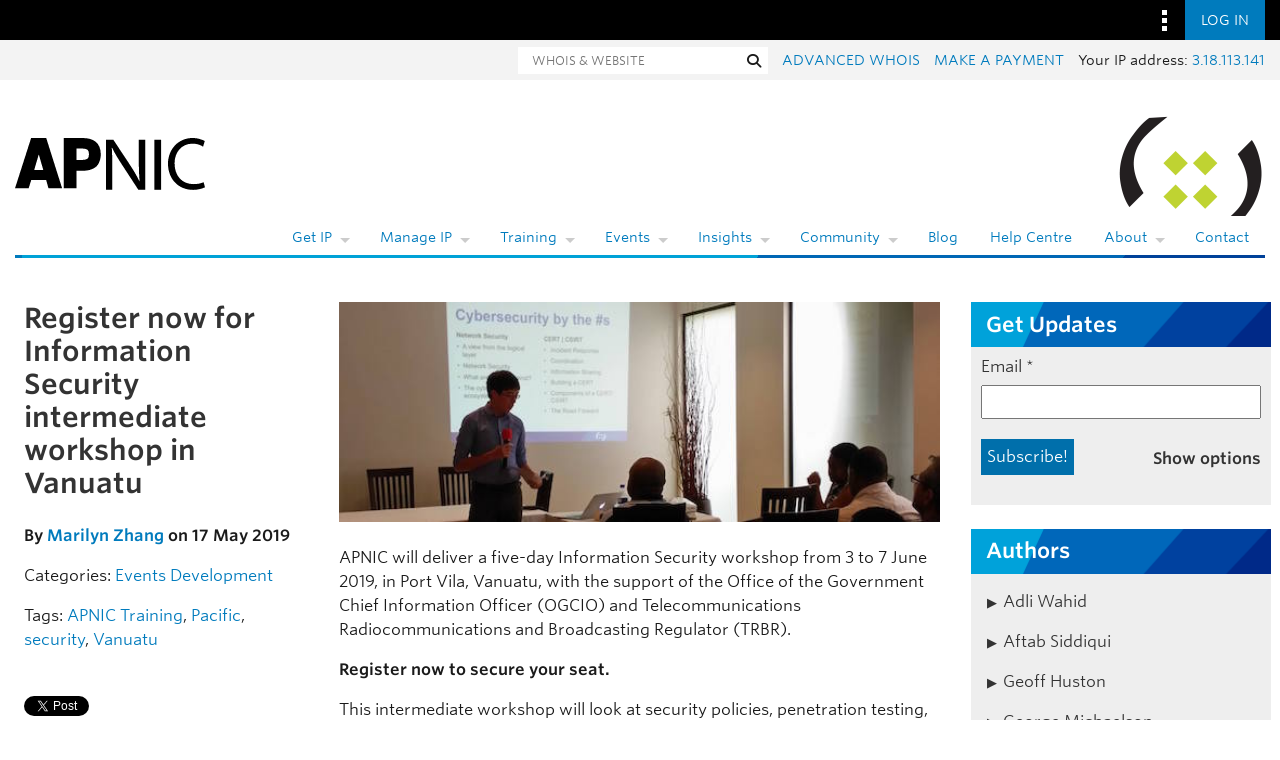

--- FILE ---
content_type: text/html; charset=UTF-8
request_url: https://blog.apnic.net/2019/05/17/register-now-for-information-security-intermediate-workshop-in-vanuatu/
body_size: 40471
content:
<!DOCTYPE html>
<html lang="en-US">

<head lang="en-AU">
    <meta charset="UTF-8"/>

    <meta name="viewport"
          content="width=device-width, initial-scale=1">

    <title>Register now for Information Security intermediate workshop in Vanuatu | APNIC Blog</title>

    <link rel="profile"
          href="http://gmpg.org/xfn/11"/>

    <link rel="pingback"
          href="https://blog.apnic.net/xmlrpc.php"/>

    <link rel="shortcut icon"
          href="/favicon.ico">

    	<style>img:is([sizes="auto" i], [sizes^="auto," i]) { contain-intrinsic-size: 3000px 1500px }</style>
	
<!-- Search Engine Optimization by Rank Math - https://rankmath.com/ -->
<meta name="description" content="APNIC will deliver a five-day Information Security workshop from 3 to 7 June 2019, in Port Vila, Vanuatu."/>
<meta name="robots" content="follow, index, max-snippet:-1, max-video-preview:-1, max-image-preview:large"/>
<link rel="canonical" href="https://blog.apnic.net/2019/05/17/register-now-for-information-security-intermediate-workshop-in-vanuatu/" />
<meta property="og:locale" content="en_US" />
<meta property="og:type" content="article" />
<meta property="og:title" content="Register now for Information Security intermediate workshop in Vanuatu | APNIC Blog" />
<meta property="og:description" content="APNIC will deliver a five-day Information Security workshop from 3 to 7 June 2019, in Port Vila, Vanuatu." />
<meta property="og:url" content="https://blog.apnic.net/2019/05/17/register-now-for-information-security-intermediate-workshop-in-vanuatu/" />
<meta property="og:site_name" content="APNIC Blog" />
<meta property="article:publisher" content="https://www.facebook.com/APNIC" />
<meta property="article:tag" content="APNIC Training" />
<meta property="article:tag" content="Pacific" />
<meta property="article:tag" content="security" />
<meta property="article:tag" content="Vanuatu" />
<meta property="article:section" content="Events" />
<meta property="og:image" content="https://blog.apnic.net/wp-content/uploads/2016/10/14681037_950233551749981_445237831929802945_o.jpg" />
<meta property="og:image:secure_url" content="https://blog.apnic.net/wp-content/uploads/2016/10/14681037_950233551749981_445237831929802945_o.jpg" />
<meta property="og:image:width" content="555" />
<meta property="og:image:height" content="203" />
<meta property="og:image:alt" content="Register now for Information Security intermediate workshop in Vanuatu" />
<meta property="og:image:type" content="image/jpeg" />
<meta property="article:published_time" content="2019-05-17T11:00:10+10:00" />
<meta name="twitter:card" content="summary_large_image" />
<meta name="twitter:title" content="Register now for Information Security intermediate workshop in Vanuatu | APNIC Blog" />
<meta name="twitter:description" content="APNIC will deliver a five-day Information Security workshop from 3 to 7 June 2019, in Port Vila, Vanuatu." />
<meta name="twitter:site" content="@apnic" />
<meta name="twitter:creator" content="@apnic" />
<meta name="twitter:image" content="https://blog.apnic.net/wp-content/uploads/2016/10/14681037_950233551749981_445237831929802945_o.jpg" />
<meta name="twitter:label1" content="Written by" />
<meta name="twitter:data1" content="Marilyn Zhang" />
<meta name="twitter:label2" content="Time to read" />
<meta name="twitter:data2" content="Less than a minute" />
<script type="application/ld+json" class="rank-math-schema">{"@context":"https://schema.org","@graph":[{"@type":"Organization","@id":"https://blog.apnic.net/#organization","name":"APNIC","url":"https://blog.apnic.net","sameAs":["https://www.facebook.com/APNIC","https://twitter.com/apnic","http://www.linkedin.com/company/apnic","https://www.youtube.com/channel/UCo0B_Z741VvRv7xUiIkH2Cw"]},{"@type":"WebSite","@id":"https://blog.apnic.net/#website","url":"https://blog.apnic.net","name":"APNIC Blog","publisher":{"@id":"https://blog.apnic.net/#organization"},"inLanguage":"en-US"},{"@type":"ImageObject","@id":"https://blog.apnic.net/wp-content/uploads/2016/10/14681037_950233551749981_445237831929802945_o.jpg","url":"https://blog.apnic.net/wp-content/uploads/2016/10/14681037_950233551749981_445237831929802945_o.jpg","width":"555","height":"203","inLanguage":"en-US"},{"@type":"WebPage","@id":"https://blog.apnic.net/2019/05/17/register-now-for-information-security-intermediate-workshop-in-vanuatu/#webpage","url":"https://blog.apnic.net/2019/05/17/register-now-for-information-security-intermediate-workshop-in-vanuatu/","name":"Register now for Information Security intermediate workshop in Vanuatu | APNIC Blog","datePublished":"2019-05-17T11:00:10+10:00","dateModified":"2019-05-17T11:00:10+10:00","isPartOf":{"@id":"https://blog.apnic.net/#website"},"primaryImageOfPage":{"@id":"https://blog.apnic.net/wp-content/uploads/2016/10/14681037_950233551749981_445237831929802945_o.jpg"},"inLanguage":"en-US"},{"@type":"Person","@id":"https://blog.apnic.net/author/marilyn-zhang/","name":"Marilyn Zhang","url":"https://blog.apnic.net/author/marilyn-zhang/","image":{"@type":"ImageObject","@id":"https://secure.gravatar.com/avatar/cbfe52d52ed953ca5440962e1f01f4e4640346155342b19c2606cde582cf7294?s=96&amp;d=mm&amp;r=g","url":"https://secure.gravatar.com/avatar/cbfe52d52ed953ca5440962e1f01f4e4640346155342b19c2606cde582cf7294?s=96&amp;d=mm&amp;r=g","caption":"Marilyn Zhang","inLanguage":"en-US"},"worksFor":{"@id":"https://blog.apnic.net/#organization"}},{"@type":"BlogPosting","headline":"Register now for Information Security intermediate workshop in Vanuatu | APNIC Blog","datePublished":"2019-05-17T11:00:10+10:00","dateModified":"2019-05-17T11:00:10+10:00","author":{"@id":"https://blog.apnic.net/author/marilyn-zhang/","name":"Marilyn Zhang"},"publisher":{"@id":"https://blog.apnic.net/#organization"},"description":"APNIC will deliver a five-day Information Security workshop from 3 to 7 June 2019, in Port Vila, Vanuatu.","name":"Register now for Information Security intermediate workshop in Vanuatu | APNIC Blog","@id":"https://blog.apnic.net/2019/05/17/register-now-for-information-security-intermediate-workshop-in-vanuatu/#richSnippet","isPartOf":{"@id":"https://blog.apnic.net/2019/05/17/register-now-for-information-security-intermediate-workshop-in-vanuatu/#webpage"},"image":{"@id":"https://blog.apnic.net/wp-content/uploads/2016/10/14681037_950233551749981_445237831929802945_o.jpg"},"inLanguage":"en-US","mainEntityOfPage":{"@id":"https://blog.apnic.net/2019/05/17/register-now-for-information-security-intermediate-workshop-in-vanuatu/#webpage"}}]}</script>
<!-- /Rank Math WordPress SEO plugin -->

<link rel='dns-prefetch' href='//stats.wp.com' />
<link rel='dns-prefetch' href='//www.apnic.net' />
<link rel='dns-prefetch' href='//v0.wordpress.com' />
<link rel="alternate" type="application/rss+xml" title="APNIC Blog &raquo; Feed" href="https://blog.apnic.net/feed/" />
<link rel="alternate" type="application/rss+xml" title="APNIC Blog &raquo; Comments Feed" href="https://blog.apnic.net/comments/feed/" />
<link rel="alternate" type="application/rss+xml" title="APNIC Blog &raquo; Register now for Information Security intermediate workshop in Vanuatu Comments Feed" href="https://blog.apnic.net/2019/05/17/register-now-for-information-security-intermediate-workshop-in-vanuatu/feed/" />
<script type="text/javascript">
/* <![CDATA[ */
window._wpemojiSettings = {"baseUrl":"https:\/\/s.w.org\/images\/core\/emoji\/16.0.1\/72x72\/","ext":".png","svgUrl":"https:\/\/s.w.org\/images\/core\/emoji\/16.0.1\/svg\/","svgExt":".svg","source":{"concatemoji":"https:\/\/blog.apnic.net\/wp-includes\/js\/wp-emoji-release.min.js?ver=6.8.3"}};
/*! This file is auto-generated */
!function(s,n){var o,i,e;function c(e){try{var t={supportTests:e,timestamp:(new Date).valueOf()};sessionStorage.setItem(o,JSON.stringify(t))}catch(e){}}function p(e,t,n){e.clearRect(0,0,e.canvas.width,e.canvas.height),e.fillText(t,0,0);var t=new Uint32Array(e.getImageData(0,0,e.canvas.width,e.canvas.height).data),a=(e.clearRect(0,0,e.canvas.width,e.canvas.height),e.fillText(n,0,0),new Uint32Array(e.getImageData(0,0,e.canvas.width,e.canvas.height).data));return t.every(function(e,t){return e===a[t]})}function u(e,t){e.clearRect(0,0,e.canvas.width,e.canvas.height),e.fillText(t,0,0);for(var n=e.getImageData(16,16,1,1),a=0;a<n.data.length;a++)if(0!==n.data[a])return!1;return!0}function f(e,t,n,a){switch(t){case"flag":return n(e,"\ud83c\udff3\ufe0f\u200d\u26a7\ufe0f","\ud83c\udff3\ufe0f\u200b\u26a7\ufe0f")?!1:!n(e,"\ud83c\udde8\ud83c\uddf6","\ud83c\udde8\u200b\ud83c\uddf6")&&!n(e,"\ud83c\udff4\udb40\udc67\udb40\udc62\udb40\udc65\udb40\udc6e\udb40\udc67\udb40\udc7f","\ud83c\udff4\u200b\udb40\udc67\u200b\udb40\udc62\u200b\udb40\udc65\u200b\udb40\udc6e\u200b\udb40\udc67\u200b\udb40\udc7f");case"emoji":return!a(e,"\ud83e\udedf")}return!1}function g(e,t,n,a){var r="undefined"!=typeof WorkerGlobalScope&&self instanceof WorkerGlobalScope?new OffscreenCanvas(300,150):s.createElement("canvas"),o=r.getContext("2d",{willReadFrequently:!0}),i=(o.textBaseline="top",o.font="600 32px Arial",{});return e.forEach(function(e){i[e]=t(o,e,n,a)}),i}function t(e){var t=s.createElement("script");t.src=e,t.defer=!0,s.head.appendChild(t)}"undefined"!=typeof Promise&&(o="wpEmojiSettingsSupports",i=["flag","emoji"],n.supports={everything:!0,everythingExceptFlag:!0},e=new Promise(function(e){s.addEventListener("DOMContentLoaded",e,{once:!0})}),new Promise(function(t){var n=function(){try{var e=JSON.parse(sessionStorage.getItem(o));if("object"==typeof e&&"number"==typeof e.timestamp&&(new Date).valueOf()<e.timestamp+604800&&"object"==typeof e.supportTests)return e.supportTests}catch(e){}return null}();if(!n){if("undefined"!=typeof Worker&&"undefined"!=typeof OffscreenCanvas&&"undefined"!=typeof URL&&URL.createObjectURL&&"undefined"!=typeof Blob)try{var e="postMessage("+g.toString()+"("+[JSON.stringify(i),f.toString(),p.toString(),u.toString()].join(",")+"));",a=new Blob([e],{type:"text/javascript"}),r=new Worker(URL.createObjectURL(a),{name:"wpTestEmojiSupports"});return void(r.onmessage=function(e){c(n=e.data),r.terminate(),t(n)})}catch(e){}c(n=g(i,f,p,u))}t(n)}).then(function(e){for(var t in e)n.supports[t]=e[t],n.supports.everything=n.supports.everything&&n.supports[t],"flag"!==t&&(n.supports.everythingExceptFlag=n.supports.everythingExceptFlag&&n.supports[t]);n.supports.everythingExceptFlag=n.supports.everythingExceptFlag&&!n.supports.flag,n.DOMReady=!1,n.readyCallback=function(){n.DOMReady=!0}}).then(function(){return e}).then(function(){var e;n.supports.everything||(n.readyCallback(),(e=n.source||{}).concatemoji?t(e.concatemoji):e.wpemoji&&e.twemoji&&(t(e.twemoji),t(e.wpemoji)))}))}((window,document),window._wpemojiSettings);
/* ]]> */
</script>
<style id='wp-emoji-styles-inline-css' type='text/css'>

	img.wp-smiley, img.emoji {
		display: inline !important;
		border: none !important;
		box-shadow: none !important;
		height: 1em !important;
		width: 1em !important;
		margin: 0 0.07em !important;
		vertical-align: -0.1em !important;
		background: none !important;
		padding: 0 !important;
	}
</style>
<link rel='stylesheet' id='wp-block-library-css' href='https://blog.apnic.net/wp-includes/css/dist/block-library/style.min.css?ver=6.8.3' type='text/css' media='all' />
<style id='wp-block-library-theme-inline-css' type='text/css'>
.wp-block-audio :where(figcaption){color:#555;font-size:13px;text-align:center}.is-dark-theme .wp-block-audio :where(figcaption){color:#ffffffa6}.wp-block-audio{margin:0 0 1em}.wp-block-code{border:1px solid #ccc;border-radius:4px;font-family:Menlo,Consolas,monaco,monospace;padding:.8em 1em}.wp-block-embed :where(figcaption){color:#555;font-size:13px;text-align:center}.is-dark-theme .wp-block-embed :where(figcaption){color:#ffffffa6}.wp-block-embed{margin:0 0 1em}.blocks-gallery-caption{color:#555;font-size:13px;text-align:center}.is-dark-theme .blocks-gallery-caption{color:#ffffffa6}:root :where(.wp-block-image figcaption){color:#555;font-size:13px;text-align:center}.is-dark-theme :root :where(.wp-block-image figcaption){color:#ffffffa6}.wp-block-image{margin:0 0 1em}.wp-block-pullquote{border-bottom:4px solid;border-top:4px solid;color:currentColor;margin-bottom:1.75em}.wp-block-pullquote cite,.wp-block-pullquote footer,.wp-block-pullquote__citation{color:currentColor;font-size:.8125em;font-style:normal;text-transform:uppercase}.wp-block-quote{border-left:.25em solid;margin:0 0 1.75em;padding-left:1em}.wp-block-quote cite,.wp-block-quote footer{color:currentColor;font-size:.8125em;font-style:normal;position:relative}.wp-block-quote:where(.has-text-align-right){border-left:none;border-right:.25em solid;padding-left:0;padding-right:1em}.wp-block-quote:where(.has-text-align-center){border:none;padding-left:0}.wp-block-quote.is-large,.wp-block-quote.is-style-large,.wp-block-quote:where(.is-style-plain){border:none}.wp-block-search .wp-block-search__label{font-weight:700}.wp-block-search__button{border:1px solid #ccc;padding:.375em .625em}:where(.wp-block-group.has-background){padding:1.25em 2.375em}.wp-block-separator.has-css-opacity{opacity:.4}.wp-block-separator{border:none;border-bottom:2px solid;margin-left:auto;margin-right:auto}.wp-block-separator.has-alpha-channel-opacity{opacity:1}.wp-block-separator:not(.is-style-wide):not(.is-style-dots){width:100px}.wp-block-separator.has-background:not(.is-style-dots){border-bottom:none;height:1px}.wp-block-separator.has-background:not(.is-style-wide):not(.is-style-dots){height:2px}.wp-block-table{margin:0 0 1em}.wp-block-table td,.wp-block-table th{word-break:normal}.wp-block-table :where(figcaption){color:#555;font-size:13px;text-align:center}.is-dark-theme .wp-block-table :where(figcaption){color:#ffffffa6}.wp-block-video :where(figcaption){color:#555;font-size:13px;text-align:center}.is-dark-theme .wp-block-video :where(figcaption){color:#ffffffa6}.wp-block-video{margin:0 0 1em}:root :where(.wp-block-template-part.has-background){margin-bottom:0;margin-top:0;padding:1.25em 2.375em}
</style>
<style id='classic-theme-styles-inline-css' type='text/css'>
/*! This file is auto-generated */
.wp-block-button__link{color:#fff;background-color:#32373c;border-radius:9999px;box-shadow:none;text-decoration:none;padding:calc(.667em + 2px) calc(1.333em + 2px);font-size:1.125em}.wp-block-file__button{background:#32373c;color:#fff;text-decoration:none}
</style>
<style id='inseri-core-html-style-inline-css' type='text/css'>
code[class*=language-],pre[class*=language-]{word-wrap:normal;background:none;color:#000;font-family:Consolas,Monaco,Andale Mono,Ubuntu Mono,monospace;font-size:1em;-webkit-hyphens:none;hyphens:none;line-height:1.5;-moz-tab-size:4;-o-tab-size:4;tab-size:4;text-align:left;text-shadow:0 1px #fff;white-space:pre;word-break:normal;word-spacing:normal}code[class*=language-] ::-moz-selection,code[class*=language-]::-moz-selection,pre[class*=language-] ::-moz-selection,pre[class*=language-]::-moz-selection{background:#b3d4fc;text-shadow:none}code[class*=language-] ::selection,code[class*=language-]::selection,pre[class*=language-] ::selection,pre[class*=language-]::selection{background:#b3d4fc;text-shadow:none}@media print{code[class*=language-],pre[class*=language-]{text-shadow:none}}pre[class*=language-]{margin:.5em 0;overflow:auto;padding:1em}:not(pre)>code[class*=language-],pre[class*=language-]{background:#f5f2f0}:not(pre)>code[class*=language-]{border-radius:.3em;padding:.1em;white-space:normal}.token.cdata,.token.comment,.token.doctype,.token.prolog{color:#708090}.token.punctuation{color:#999}.token.namespace{opacity:.7}.token.boolean,.token.constant,.token.deleted,.token.number,.token.property,.token.symbol,.token.tag{color:#905}.token.attr-name,.token.builtin,.token.char,.token.inserted,.token.selector,.token.string{color:#690}.language-css .token.string,.style .token.string,.token.entity,.token.operator,.token.url{background:hsla(0,0%,100%,.5);color:#9a6e3a}.token.atrule,.token.attr-value,.token.keyword{color:#07a}.token.class-name,.token.function{color:#dd4a68}.token.important,.token.regex,.token.variable{color:#e90}.token.bold,.token.important{font-weight:700}.token.italic{font-style:italic}.token.entity{cursor:help}

</style>
<style id='inseri-core-javascript-style-inline-css' type='text/css'>
code[class*=language-],pre[class*=language-]{word-wrap:normal;background:none;color:#000;font-family:Consolas,Monaco,Andale Mono,Ubuntu Mono,monospace;font-size:1em;-webkit-hyphens:none;hyphens:none;line-height:1.5;-moz-tab-size:4;-o-tab-size:4;tab-size:4;text-align:left;text-shadow:0 1px #fff;white-space:pre;word-break:normal;word-spacing:normal}code[class*=language-] ::-moz-selection,code[class*=language-]::-moz-selection,pre[class*=language-] ::-moz-selection,pre[class*=language-]::-moz-selection{background:#b3d4fc;text-shadow:none}code[class*=language-] ::selection,code[class*=language-]::selection,pre[class*=language-] ::selection,pre[class*=language-]::selection{background:#b3d4fc;text-shadow:none}@media print{code[class*=language-],pre[class*=language-]{text-shadow:none}}pre[class*=language-]{margin:.5em 0;overflow:auto;padding:1em}:not(pre)>code[class*=language-],pre[class*=language-]{background:#f5f2f0}:not(pre)>code[class*=language-]{border-radius:.3em;padding:.1em;white-space:normal}.token.cdata,.token.comment,.token.doctype,.token.prolog{color:#708090}.token.punctuation{color:#999}.token.namespace{opacity:.7}.token.boolean,.token.constant,.token.deleted,.token.number,.token.property,.token.symbol,.token.tag{color:#905}.token.attr-name,.token.builtin,.token.char,.token.inserted,.token.selector,.token.string{color:#690}.language-css .token.string,.style .token.string,.token.entity,.token.operator,.token.url{background:hsla(0,0%,100%,.5);color:#9a6e3a}.token.atrule,.token.attr-value,.token.keyword{color:#07a}.token.class-name,.token.function{color:#dd4a68}.token.important,.token.regex,.token.variable{color:#e90}.token.bold,.token.important{font-weight:700}.token.italic{font-style:italic}.token.entity{cursor:help}

</style>
<style id='inseri-core-javascript-style-2-inline-css' type='text/css'>
:root{--separator-border:hsla(0,0%,50%,.35);--sash-hover-transition-duration:0.1s}.allotment-module_splitView__L-yRc{height:100%;overflow:hidden;position:relative;width:100%}.allotment-module_splitView__L-yRc>.allotment-module_sashContainer__fzwJF{height:100%;pointer-events:none;position:absolute;width:100%}.allotment-module_splitView__L-yRc>.allotment-module_sashContainer__fzwJF>.allotment-module_sash__QA-2t{pointer-events:auto}.allotment-module_splitView__L-yRc>.allotment-module_splitViewContainer__rQnVa{height:100%;position:relative;white-space:nowrap;width:100%}.allotment-module_splitView__L-yRc>.allotment-module_splitViewContainer__rQnVa>.allotment-module_splitViewView__MGZ6O{overflow:hidden;position:absolute;white-space:normal}.allotment-module_splitView__L-yRc.allotment-module_vertical__WSwwa>.allotment-module_splitViewContainer__rQnVa>.allotment-module_splitViewView__MGZ6O{width:100%}.allotment-module_splitView__L-yRc.allotment-module_horizontal__7doS8>.allotment-module_splitViewContainer__rQnVa>.allotment-module_splitViewView__MGZ6O{height:100%}.allotment-module_splitView__L-yRc.allotment-module_separatorBorder__x-rDS>.allotment-module_splitViewContainer__rQnVa>.allotment-module_splitViewView__MGZ6O:not(:first-child):before{background-color:var(--separator-border);content:" ";left:0;pointer-events:none;position:absolute;top:0;z-index:5}.allotment-module_splitView__L-yRc.allotment-module_separatorBorder__x-rDS.allotment-module_vertical__WSwwa>.allotment-module_splitViewContainer__rQnVa>.allotment-module_splitViewView__MGZ6O:not(:first-child):before{height:1px;width:100%}.allotment-module_splitView__L-yRc.allotment-module_separatorBorder__x-rDS.allotment-module_horizontal__7doS8>.allotment-module_splitViewContainer__rQnVa>.allotment-module_splitViewView__MGZ6O:not(:first-child):before{height:100%;width:1px}:root{--focus-border:#007fd4;--sash-size:8px;--sash-hover-size:4px}.sash-module_sash__K-9lB{pointer-events:auto;position:absolute;text-align:initial;touch-action:none;z-index:35}.sash-module_sash__K-9lB.sash-module_disabled__Hm-wx{pointer-events:none}.sash-module_sash__K-9lB.sash-module_mac__Jf6OJ.sash-module_vertical__pB-rs{cursor:col-resize}.sash-module_sash__K-9lB.sash-module_vertical__pB-rs.sash-module_minimum__-UKxp{cursor:e-resize}.sash-module_sash__K-9lB.sash-module_vertical__pB-rs.sash-module_maximum__TCWxD{cursor:w-resize}.sash-module_sash__K-9lB.sash-module_mac__Jf6OJ.sash-module_horizontal__kFbiw{cursor:row-resize}.sash-module_sash__K-9lB.sash-module_horizontal__kFbiw.sash-module_minimum__-UKxp{cursor:s-resize}.sash-module_sash__K-9lB.sash-module_horizontal__kFbiw.sash-module_maximum__TCWxD{cursor:n-resize}.sash-module_sash__K-9lB.sash-module_disabled__Hm-wx{cursor:default!important;pointer-events:none!important}.sash-module_sash__K-9lB.sash-module_vertical__pB-rs{cursor:ew-resize;height:100%;top:0;width:var(--sash-size)}.sash-module_sash__K-9lB.sash-module_horizontal__kFbiw{cursor:ns-resize;height:var(--sash-size);left:0;width:100%}.sash-module_sash__K-9lB:not(.sash-module_disabled__Hm-wx)>.sash-module_orthogonal-drag-handle__Yii2-{content:" ";cursor:all-scroll;display:block;height:calc(var(--sash-size)*2);position:absolute;width:calc(var(--sash-size)*2);z-index:100}.sash-module_sash__K-9lB.sash-module_horizontal__kFbiw.sash-module_orthogonal-edge-north__f7Noe:not(.sash-module_disabled__Hm-wx)>.sash-module_orthogonal-drag-handle__Yii2-.sash-module_start__uZEDk,.sash-module_sash__K-9lB.sash-module_horizontal__kFbiw.sash-module_orthogonal-edge-south__6ZrFC:not(.sash-module_disabled__Hm-wx)>.sash-module_orthogonal-drag-handle__Yii2-.sash-module_end__0TP-R{cursor:nwse-resize}.sash-module_sash__K-9lB.sash-module_horizontal__kFbiw.sash-module_orthogonal-edge-north__f7Noe:not(.sash-module_disabled__Hm-wx)>.sash-module_orthogonal-drag-handle__Yii2-.sash-module_end__0TP-R,.sash-module_sash__K-9lB.sash-module_horizontal__kFbiw.sash-module_orthogonal-edge-south__6ZrFC:not(.sash-module_disabled__Hm-wx)>.sash-module_orthogonal-drag-handle__Yii2-.sash-module_start__uZEDk{cursor:nesw-resize}.sash-module_sash__K-9lB.sash-module_vertical__pB-rs>.sash-module_orthogonal-drag-handle__Yii2-.sash-module_start__uZEDk{left:calc(var(--sash-size)*-.5);top:calc(var(--sash-size)*-1)}.sash-module_sash__K-9lB.sash-module_vertical__pB-rs>.sash-module_orthogonal-drag-handle__Yii2-.sash-module_end__0TP-R{bottom:calc(var(--sash-size)*-1);left:calc(var(--sash-size)*-.5)}.sash-module_sash__K-9lB.sash-module_horizontal__kFbiw>.sash-module_orthogonal-drag-handle__Yii2-.sash-module_start__uZEDk{left:calc(var(--sash-size)*-1);top:calc(var(--sash-size)*-.5)}.sash-module_sash__K-9lB.sash-module_horizontal__kFbiw>.sash-module_orthogonal-drag-handle__Yii2-.sash-module_end__0TP-R{right:calc(var(--sash-size)*-1);top:calc(var(--sash-size)*-.5)}.sash-module_sash__K-9lB:before{background:transparent;content:"";height:100%;pointer-events:none;position:absolute;transition:background-color var(--sash-hover-transition-duration) ease-out;width:100%}.sash-module_sash__K-9lB.sash-module_vertical__pB-rs:before{left:calc(50% - var(--sash-hover-size)/2);width:var(--sash-hover-size)}.sash-module_sash__K-9lB.sash-module_horizontal__kFbiw:before{height:var(--sash-hover-size);top:calc(50% - var(--sash-hover-size)/2)}.sash-module_sash__K-9lB.sash-module_active__bJspD:before,.sash-module_sash__K-9lB.sash-module_hover__80W6I:before{background:var(--focus-border)}

</style>
<style id='inseri-core-python-style-inline-css' type='text/css'>
code[class*=language-],pre[class*=language-]{word-wrap:normal;background:none;color:#000;font-family:Consolas,Monaco,Andale Mono,Ubuntu Mono,monospace;font-size:1em;-webkit-hyphens:none;hyphens:none;line-height:1.5;-moz-tab-size:4;-o-tab-size:4;tab-size:4;text-align:left;text-shadow:0 1px #fff;white-space:pre;word-break:normal;word-spacing:normal}code[class*=language-] ::-moz-selection,code[class*=language-]::-moz-selection,pre[class*=language-] ::-moz-selection,pre[class*=language-]::-moz-selection{background:#b3d4fc;text-shadow:none}code[class*=language-] ::selection,code[class*=language-]::selection,pre[class*=language-] ::selection,pre[class*=language-]::selection{background:#b3d4fc;text-shadow:none}@media print{code[class*=language-],pre[class*=language-]{text-shadow:none}}pre[class*=language-]{margin:.5em 0;overflow:auto;padding:1em}:not(pre)>code[class*=language-],pre[class*=language-]{background:#f5f2f0}:not(pre)>code[class*=language-]{border-radius:.3em;padding:.1em;white-space:normal}.token.cdata,.token.comment,.token.doctype,.token.prolog{color:#708090}.token.punctuation{color:#999}.token.namespace{opacity:.7}.token.boolean,.token.constant,.token.deleted,.token.number,.token.property,.token.symbol,.token.tag{color:#905}.token.attr-name,.token.builtin,.token.char,.token.inserted,.token.selector,.token.string{color:#690}.language-css .token.string,.style .token.string,.token.entity,.token.operator,.token.url{background:hsla(0,0%,100%,.5);color:#9a6e3a}.token.atrule,.token.attr-value,.token.keyword{color:#07a}.token.class-name,.token.function{color:#dd4a68}.token.important,.token.regex,.token.variable{color:#e90}.token.bold,.token.important{font-weight:700}.token.italic{font-style:italic}.token.entity{cursor:help}

</style>
<style id='inseri-core-r-code-style-inline-css' type='text/css'>
code[class*=language-],pre[class*=language-]{word-wrap:normal;background:none;color:#000;font-family:Consolas,Monaco,Andale Mono,Ubuntu Mono,monospace;font-size:1em;-webkit-hyphens:none;hyphens:none;line-height:1.5;-moz-tab-size:4;-o-tab-size:4;tab-size:4;text-align:left;text-shadow:0 1px #fff;white-space:pre;word-break:normal;word-spacing:normal}code[class*=language-] ::-moz-selection,code[class*=language-]::-moz-selection,pre[class*=language-] ::-moz-selection,pre[class*=language-]::-moz-selection{background:#b3d4fc;text-shadow:none}code[class*=language-] ::selection,code[class*=language-]::selection,pre[class*=language-] ::selection,pre[class*=language-]::selection{background:#b3d4fc;text-shadow:none}@media print{code[class*=language-],pre[class*=language-]{text-shadow:none}}pre[class*=language-]{margin:.5em 0;overflow:auto;padding:1em}:not(pre)>code[class*=language-],pre[class*=language-]{background:#f5f2f0}:not(pre)>code[class*=language-]{border-radius:.3em;padding:.1em;white-space:normal}.token.cdata,.token.comment,.token.doctype,.token.prolog{color:#708090}.token.punctuation{color:#999}.token.namespace{opacity:.7}.token.boolean,.token.constant,.token.deleted,.token.number,.token.property,.token.symbol,.token.tag{color:#905}.token.attr-name,.token.builtin,.token.char,.token.inserted,.token.selector,.token.string{color:#690}.language-css .token.string,.style .token.string,.token.entity,.token.operator,.token.url{background:hsla(0,0%,100%,.5);color:#9a6e3a}.token.atrule,.token.attr-value,.token.keyword{color:#07a}.token.class-name,.token.function{color:#dd4a68}.token.important,.token.regex,.token.variable{color:#e90}.token.bold,.token.important{font-weight:700}.token.italic{font-style:italic}.token.entity{cursor:help}

</style>
<style id='inseri-core-text-editor-style-inline-css' type='text/css'>
code[class*=language-],pre[class*=language-]{word-wrap:normal;background:none;color:#000;font-family:Consolas,Monaco,Andale Mono,Ubuntu Mono,monospace;font-size:1em;-webkit-hyphens:none;hyphens:none;line-height:1.5;-moz-tab-size:4;-o-tab-size:4;tab-size:4;text-align:left;text-shadow:0 1px #fff;white-space:pre;word-break:normal;word-spacing:normal}code[class*=language-] ::-moz-selection,code[class*=language-]::-moz-selection,pre[class*=language-] ::-moz-selection,pre[class*=language-]::-moz-selection{background:#b3d4fc;text-shadow:none}code[class*=language-] ::selection,code[class*=language-]::selection,pre[class*=language-] ::selection,pre[class*=language-]::selection{background:#b3d4fc;text-shadow:none}@media print{code[class*=language-],pre[class*=language-]{text-shadow:none}}pre[class*=language-]{margin:.5em 0;overflow:auto;padding:1em}:not(pre)>code[class*=language-],pre[class*=language-]{background:#f5f2f0}:not(pre)>code[class*=language-]{border-radius:.3em;padding:.1em;white-space:normal}.token.cdata,.token.comment,.token.doctype,.token.prolog{color:#708090}.token.punctuation{color:#999}.token.namespace{opacity:.7}.token.boolean,.token.constant,.token.deleted,.token.number,.token.property,.token.symbol,.token.tag{color:#905}.token.attr-name,.token.builtin,.token.char,.token.inserted,.token.selector,.token.string{color:#690}.language-css .token.string,.style .token.string,.token.entity,.token.operator,.token.url{background:hsla(0,0%,100%,.5);color:#9a6e3a}.token.atrule,.token.attr-value,.token.keyword{color:#07a}.token.class-name,.token.function{color:#dd4a68}.token.important,.token.regex,.token.variable{color:#e90}.token.bold,.token.important{font-weight:700}.token.italic{font-style:italic}.token.entity{cursor:help}

</style>
<style id='inseri-core-text-viewer-style-inline-css' type='text/css'>
code[class*=language-],pre[class*=language-]{word-wrap:normal;background:none;color:#000;font-family:Consolas,Monaco,Andale Mono,Ubuntu Mono,monospace;font-size:1em;-webkit-hyphens:none;hyphens:none;line-height:1.5;-moz-tab-size:4;-o-tab-size:4;tab-size:4;text-align:left;text-shadow:0 1px #fff;white-space:pre;word-break:normal;word-spacing:normal}code[class*=language-] ::-moz-selection,code[class*=language-]::-moz-selection,pre[class*=language-] ::-moz-selection,pre[class*=language-]::-moz-selection{background:#b3d4fc;text-shadow:none}code[class*=language-] ::selection,code[class*=language-]::selection,pre[class*=language-] ::selection,pre[class*=language-]::selection{background:#b3d4fc;text-shadow:none}@media print{code[class*=language-],pre[class*=language-]{text-shadow:none}}pre[class*=language-]{margin:.5em 0;overflow:auto;padding:1em}:not(pre)>code[class*=language-],pre[class*=language-]{background:#f5f2f0}:not(pre)>code[class*=language-]{border-radius:.3em;padding:.1em;white-space:normal}.token.cdata,.token.comment,.token.doctype,.token.prolog{color:#708090}.token.punctuation{color:#999}.token.namespace{opacity:.7}.token.boolean,.token.constant,.token.deleted,.token.number,.token.property,.token.symbol,.token.tag{color:#905}.token.attr-name,.token.builtin,.token.char,.token.inserted,.token.selector,.token.string{color:#690}.language-css .token.string,.style .token.string,.token.entity,.token.operator,.token.url{background:hsla(0,0%,100%,.5);color:#9a6e3a}.token.atrule,.token.attr-value,.token.keyword{color:#07a}.token.class-name,.token.function{color:#dd4a68}.token.important,.token.regex,.token.variable{color:#e90}.token.bold,.token.important{font-weight:700}.token.italic{font-style:italic}.token.entity{cursor:help}

</style>
<link rel='stylesheet' id='mediaelement-css' href='https://blog.apnic.net/wp-includes/js/mediaelement/mediaelementplayer-legacy.min.css?ver=4.2.17' type='text/css' media='all' />
<link rel='stylesheet' id='wp-mediaelement-css' href='https://blog.apnic.net/wp-includes/js/mediaelement/wp-mediaelement.min.css?ver=6.8.3' type='text/css' media='all' />
<style id='jetpack-sharing-buttons-style-inline-css' type='text/css'>
.jetpack-sharing-buttons__services-list{display:flex;flex-direction:row;flex-wrap:wrap;gap:0;list-style-type:none;margin:5px;padding:0}.jetpack-sharing-buttons__services-list.has-small-icon-size{font-size:12px}.jetpack-sharing-buttons__services-list.has-normal-icon-size{font-size:16px}.jetpack-sharing-buttons__services-list.has-large-icon-size{font-size:24px}.jetpack-sharing-buttons__services-list.has-huge-icon-size{font-size:36px}@media print{.jetpack-sharing-buttons__services-list{display:none!important}}.editor-styles-wrapper .wp-block-jetpack-sharing-buttons{gap:0;padding-inline-start:0}ul.jetpack-sharing-buttons__services-list.has-background{padding:1.25em 2.375em}
</style>
<style id='global-styles-inline-css' type='text/css'>
:root{--wp--preset--aspect-ratio--square: 1;--wp--preset--aspect-ratio--4-3: 4/3;--wp--preset--aspect-ratio--3-4: 3/4;--wp--preset--aspect-ratio--3-2: 3/2;--wp--preset--aspect-ratio--2-3: 2/3;--wp--preset--aspect-ratio--16-9: 16/9;--wp--preset--aspect-ratio--9-16: 9/16;--wp--preset--color--black: #000000;--wp--preset--color--cyan-bluish-gray: #abb8c3;--wp--preset--color--white: #fff;--wp--preset--color--pale-pink: #f78da7;--wp--preset--color--vivid-red: #cf2e2e;--wp--preset--color--luminous-vivid-orange: #ff6900;--wp--preset--color--luminous-vivid-amber: #fcb900;--wp--preset--color--light-green-cyan: #7bdcb5;--wp--preset--color--vivid-green-cyan: #00d084;--wp--preset--color--pale-cyan-blue: #8ed1fc;--wp--preset--color--vivid-cyan-blue: #0693e3;--wp--preset--color--vivid-purple: #9b51e0;--wp--preset--color--blue: #21759b;--wp--preset--color--dark-gray: #444;--wp--preset--color--medium-gray: #9f9f9f;--wp--preset--color--light-gray: #e6e6e6;--wp--preset--gradient--vivid-cyan-blue-to-vivid-purple: linear-gradient(135deg,rgba(6,147,227,1) 0%,rgb(155,81,224) 100%);--wp--preset--gradient--light-green-cyan-to-vivid-green-cyan: linear-gradient(135deg,rgb(122,220,180) 0%,rgb(0,208,130) 100%);--wp--preset--gradient--luminous-vivid-amber-to-luminous-vivid-orange: linear-gradient(135deg,rgba(252,185,0,1) 0%,rgba(255,105,0,1) 100%);--wp--preset--gradient--luminous-vivid-orange-to-vivid-red: linear-gradient(135deg,rgba(255,105,0,1) 0%,rgb(207,46,46) 100%);--wp--preset--gradient--very-light-gray-to-cyan-bluish-gray: linear-gradient(135deg,rgb(238,238,238) 0%,rgb(169,184,195) 100%);--wp--preset--gradient--cool-to-warm-spectrum: linear-gradient(135deg,rgb(74,234,220) 0%,rgb(151,120,209) 20%,rgb(207,42,186) 40%,rgb(238,44,130) 60%,rgb(251,105,98) 80%,rgb(254,248,76) 100%);--wp--preset--gradient--blush-light-purple: linear-gradient(135deg,rgb(255,206,236) 0%,rgb(152,150,240) 100%);--wp--preset--gradient--blush-bordeaux: linear-gradient(135deg,rgb(254,205,165) 0%,rgb(254,45,45) 50%,rgb(107,0,62) 100%);--wp--preset--gradient--luminous-dusk: linear-gradient(135deg,rgb(255,203,112) 0%,rgb(199,81,192) 50%,rgb(65,88,208) 100%);--wp--preset--gradient--pale-ocean: linear-gradient(135deg,rgb(255,245,203) 0%,rgb(182,227,212) 50%,rgb(51,167,181) 100%);--wp--preset--gradient--electric-grass: linear-gradient(135deg,rgb(202,248,128) 0%,rgb(113,206,126) 100%);--wp--preset--gradient--midnight: linear-gradient(135deg,rgb(2,3,129) 0%,rgb(40,116,252) 100%);--wp--preset--font-size--small: 13px;--wp--preset--font-size--medium: 20px;--wp--preset--font-size--large: 36px;--wp--preset--font-size--x-large: 42px;--wp--preset--spacing--20: 0.44rem;--wp--preset--spacing--30: 0.67rem;--wp--preset--spacing--40: 1rem;--wp--preset--spacing--50: 1.5rem;--wp--preset--spacing--60: 2.25rem;--wp--preset--spacing--70: 3.38rem;--wp--preset--spacing--80: 5.06rem;--wp--preset--shadow--natural: 6px 6px 9px rgba(0, 0, 0, 0.2);--wp--preset--shadow--deep: 12px 12px 50px rgba(0, 0, 0, 0.4);--wp--preset--shadow--sharp: 6px 6px 0px rgba(0, 0, 0, 0.2);--wp--preset--shadow--outlined: 6px 6px 0px -3px rgba(255, 255, 255, 1), 6px 6px rgba(0, 0, 0, 1);--wp--preset--shadow--crisp: 6px 6px 0px rgba(0, 0, 0, 1);}:where(.is-layout-flex){gap: 0.5em;}:where(.is-layout-grid){gap: 0.5em;}body .is-layout-flex{display: flex;}.is-layout-flex{flex-wrap: wrap;align-items: center;}.is-layout-flex > :is(*, div){margin: 0;}body .is-layout-grid{display: grid;}.is-layout-grid > :is(*, div){margin: 0;}:where(.wp-block-columns.is-layout-flex){gap: 2em;}:where(.wp-block-columns.is-layout-grid){gap: 2em;}:where(.wp-block-post-template.is-layout-flex){gap: 1.25em;}:where(.wp-block-post-template.is-layout-grid){gap: 1.25em;}.has-black-color{color: var(--wp--preset--color--black) !important;}.has-cyan-bluish-gray-color{color: var(--wp--preset--color--cyan-bluish-gray) !important;}.has-white-color{color: var(--wp--preset--color--white) !important;}.has-pale-pink-color{color: var(--wp--preset--color--pale-pink) !important;}.has-vivid-red-color{color: var(--wp--preset--color--vivid-red) !important;}.has-luminous-vivid-orange-color{color: var(--wp--preset--color--luminous-vivid-orange) !important;}.has-luminous-vivid-amber-color{color: var(--wp--preset--color--luminous-vivid-amber) !important;}.has-light-green-cyan-color{color: var(--wp--preset--color--light-green-cyan) !important;}.has-vivid-green-cyan-color{color: var(--wp--preset--color--vivid-green-cyan) !important;}.has-pale-cyan-blue-color{color: var(--wp--preset--color--pale-cyan-blue) !important;}.has-vivid-cyan-blue-color{color: var(--wp--preset--color--vivid-cyan-blue) !important;}.has-vivid-purple-color{color: var(--wp--preset--color--vivid-purple) !important;}.has-black-background-color{background-color: var(--wp--preset--color--black) !important;}.has-cyan-bluish-gray-background-color{background-color: var(--wp--preset--color--cyan-bluish-gray) !important;}.has-white-background-color{background-color: var(--wp--preset--color--white) !important;}.has-pale-pink-background-color{background-color: var(--wp--preset--color--pale-pink) !important;}.has-vivid-red-background-color{background-color: var(--wp--preset--color--vivid-red) !important;}.has-luminous-vivid-orange-background-color{background-color: var(--wp--preset--color--luminous-vivid-orange) !important;}.has-luminous-vivid-amber-background-color{background-color: var(--wp--preset--color--luminous-vivid-amber) !important;}.has-light-green-cyan-background-color{background-color: var(--wp--preset--color--light-green-cyan) !important;}.has-vivid-green-cyan-background-color{background-color: var(--wp--preset--color--vivid-green-cyan) !important;}.has-pale-cyan-blue-background-color{background-color: var(--wp--preset--color--pale-cyan-blue) !important;}.has-vivid-cyan-blue-background-color{background-color: var(--wp--preset--color--vivid-cyan-blue) !important;}.has-vivid-purple-background-color{background-color: var(--wp--preset--color--vivid-purple) !important;}.has-black-border-color{border-color: var(--wp--preset--color--black) !important;}.has-cyan-bluish-gray-border-color{border-color: var(--wp--preset--color--cyan-bluish-gray) !important;}.has-white-border-color{border-color: var(--wp--preset--color--white) !important;}.has-pale-pink-border-color{border-color: var(--wp--preset--color--pale-pink) !important;}.has-vivid-red-border-color{border-color: var(--wp--preset--color--vivid-red) !important;}.has-luminous-vivid-orange-border-color{border-color: var(--wp--preset--color--luminous-vivid-orange) !important;}.has-luminous-vivid-amber-border-color{border-color: var(--wp--preset--color--luminous-vivid-amber) !important;}.has-light-green-cyan-border-color{border-color: var(--wp--preset--color--light-green-cyan) !important;}.has-vivid-green-cyan-border-color{border-color: var(--wp--preset--color--vivid-green-cyan) !important;}.has-pale-cyan-blue-border-color{border-color: var(--wp--preset--color--pale-cyan-blue) !important;}.has-vivid-cyan-blue-border-color{border-color: var(--wp--preset--color--vivid-cyan-blue) !important;}.has-vivid-purple-border-color{border-color: var(--wp--preset--color--vivid-purple) !important;}.has-vivid-cyan-blue-to-vivid-purple-gradient-background{background: var(--wp--preset--gradient--vivid-cyan-blue-to-vivid-purple) !important;}.has-light-green-cyan-to-vivid-green-cyan-gradient-background{background: var(--wp--preset--gradient--light-green-cyan-to-vivid-green-cyan) !important;}.has-luminous-vivid-amber-to-luminous-vivid-orange-gradient-background{background: var(--wp--preset--gradient--luminous-vivid-amber-to-luminous-vivid-orange) !important;}.has-luminous-vivid-orange-to-vivid-red-gradient-background{background: var(--wp--preset--gradient--luminous-vivid-orange-to-vivid-red) !important;}.has-very-light-gray-to-cyan-bluish-gray-gradient-background{background: var(--wp--preset--gradient--very-light-gray-to-cyan-bluish-gray) !important;}.has-cool-to-warm-spectrum-gradient-background{background: var(--wp--preset--gradient--cool-to-warm-spectrum) !important;}.has-blush-light-purple-gradient-background{background: var(--wp--preset--gradient--blush-light-purple) !important;}.has-blush-bordeaux-gradient-background{background: var(--wp--preset--gradient--blush-bordeaux) !important;}.has-luminous-dusk-gradient-background{background: var(--wp--preset--gradient--luminous-dusk) !important;}.has-pale-ocean-gradient-background{background: var(--wp--preset--gradient--pale-ocean) !important;}.has-electric-grass-gradient-background{background: var(--wp--preset--gradient--electric-grass) !important;}.has-midnight-gradient-background{background: var(--wp--preset--gradient--midnight) !important;}.has-small-font-size{font-size: var(--wp--preset--font-size--small) !important;}.has-medium-font-size{font-size: var(--wp--preset--font-size--medium) !important;}.has-large-font-size{font-size: var(--wp--preset--font-size--large) !important;}.has-x-large-font-size{font-size: var(--wp--preset--font-size--x-large) !important;}
:where(.wp-block-post-template.is-layout-flex){gap: 1.25em;}:where(.wp-block-post-template.is-layout-grid){gap: 1.25em;}
:where(.wp-block-columns.is-layout-flex){gap: 2em;}:where(.wp-block-columns.is-layout-grid){gap: 2em;}
:root :where(.wp-block-pullquote){font-size: 1.5em;line-height: 1.6;}
</style>
<link rel='stylesheet' id='stcr-font-awesome-css' href='https://blog.apnic.net/wp-content/plugins/subscribe-to-comments-reloaded/includes/css/font-awesome.min.css?ver=6.8.3' type='text/css' media='all' />
<link rel='stylesheet' id='stcr-style-css' href='https://blog.apnic.net/wp-content/plugins/subscribe-to-comments-reloaded/includes/css/stcr-style.css?ver=6.8.3' type='text/css' media='all' />
<link rel='stylesheet' id='twentytwelve-style-css' href='https://blog.apnic.net/wp-content/themes/apnic-corporate-identity/style.css?ver=20250415' type='text/css' media='all' />
<link rel='stylesheet' id='twentytwelve-block-style-css' href='https://blog.apnic.net/wp-content/themes/twentytwelve/css/blocks.css?ver=20240812' type='text/css' media='all' />
<!--[if lt IE 9]>
<link rel='stylesheet' id='twentytwelve-ie-css' href='https://blog.apnic.net/wp-content/themes/twentytwelve/css/ie.css?ver=20240722' type='text/css' media='all' />
<![endif]-->
<link rel='stylesheet' id='all-css' href='https://blog.apnic.net/wp-content/themes/apnic-corporate-identity/dist/index-vBRd0olCM.css?ver=6.8.3' type='text/css' media='all' />
<link rel='stylesheet' id='theme-fonts-css' href='https://www.apnic.net/fonts/835628/D99FF905ACA9D69D2.css?ver=6.8.3' type='text/css' media='all' />
<script type="text/javascript" src="https://blog.apnic.net/wp-includes/js/dist/vendor/react.min.js?ver=18.3.1.1" id="react-js"></script>
<script type="text/javascript" src="https://blog.apnic.net/wp-includes/js/dist/vendor/react-jsx-runtime.min.js?ver=18.3.1" id="react-jsx-runtime-js"></script>
<script type="text/javascript" src="https://blog.apnic.net/wp-includes/js/dist/hooks.min.js?ver=4d63a3d491d11ffd8ac6" id="wp-hooks-js"></script>
<script type="text/javascript" src="https://blog.apnic.net/wp-includes/js/dist/deprecated.min.js?ver=e1f84915c5e8ae38964c" id="wp-deprecated-js"></script>
<script type="text/javascript" src="https://blog.apnic.net/wp-includes/js/dist/dom.min.js?ver=80bd57c84b45cf04f4ce" id="wp-dom-js"></script>
<script type="text/javascript" src="https://blog.apnic.net/wp-includes/js/dist/vendor/react-dom.min.js?ver=18.3.1.1" id="react-dom-js"></script>
<script type="text/javascript" src="https://blog.apnic.net/wp-includes/js/dist/escape-html.min.js?ver=6561a406d2d232a6fbd2" id="wp-escape-html-js"></script>
<script type="text/javascript" src="https://blog.apnic.net/wp-includes/js/dist/element.min.js?ver=a4eeeadd23c0d7ab1d2d" id="wp-element-js"></script>
<script type="text/javascript" src="https://blog.apnic.net/wp-includes/js/dist/is-shallow-equal.min.js?ver=e0f9f1d78d83f5196979" id="wp-is-shallow-equal-js"></script>
<script type="text/javascript" src="https://blog.apnic.net/wp-includes/js/dist/i18n.min.js?ver=5e580eb46a90c2b997e6" id="wp-i18n-js"></script>
<script type="text/javascript" id="wp-i18n-js-after">
/* <![CDATA[ */
wp.i18n.setLocaleData( { 'text direction\u0004ltr': [ 'ltr' ] } );
/* ]]> */
</script>
<script type="text/javascript" src="https://blog.apnic.net/wp-includes/js/dist/keycodes.min.js?ver=034ff647a54b018581d3" id="wp-keycodes-js"></script>
<script type="text/javascript" src="https://blog.apnic.net/wp-includes/js/dist/priority-queue.min.js?ver=9c21c957c7e50ffdbf48" id="wp-priority-queue-js"></script>
<script type="text/javascript" src="https://blog.apnic.net/wp-includes/js/dist/compose.min.js?ver=84bcf832a5c99203f3db" id="wp-compose-js"></script>
<script type="text/javascript" src="https://blog.apnic.net/wp-includes/js/dist/private-apis.min.js?ver=0f8478f1ba7e0eea562b" id="wp-private-apis-js"></script>
<script type="text/javascript" src="https://blog.apnic.net/wp-includes/js/dist/redux-routine.min.js?ver=8bb92d45458b29590f53" id="wp-redux-routine-js"></script>
<script type="text/javascript" src="https://blog.apnic.net/wp-includes/js/dist/data.min.js?ver=fe6c4835cd00e12493c3" id="wp-data-js"></script>
<script type="text/javascript" id="wp-data-js-after">
/* <![CDATA[ */
( function() {
	var userId = 0;
	var storageKey = "WP_DATA_USER_" + userId;
	wp.data
		.use( wp.data.plugins.persistence, { storageKey: storageKey } );
} )();
/* ]]> */
</script>
<script type="text/javascript" id="inseri-core-js-extra">
/* <![CDATA[ */
var inseriApiSettings = {"root":"https:\/\/blog.apnic.net\/wp-json\/","nonce":"fdc71f8404","pyWorker":"https:\/\/blog.apnic.net\/wp-content\/plugins\/inseri-core\/build\/blocks\/python\/worker.js","jsWorker":"https:\/\/blog.apnic.net\/wp-content\/plugins\/inseri-core\/build\/blocks\/javascript\/worker.js"};
/* ]]> */
</script>
<script type="text/javascript" src="https://blog.apnic.net/wp-content/plugins/inseri-core/build/inseri-core.js?ver=afdd888a4fe564715c3d" id="inseri-core-js"></script>
<script type="text/javascript" src="https://blog.apnic.net/wp-content/themes/apnic-corporate-identity/dist/index-viqMYIFt_.js?ver=6.8.3" id="all-js"></script>
<link rel="https://api.w.org/" href="https://blog.apnic.net/wp-json/" /><link rel="alternate" title="JSON" type="application/json" href="https://blog.apnic.net/wp-json/wp/v2/posts/28590" /><link rel="EditURI" type="application/rsd+xml" title="RSD" href="https://blog.apnic.net/xmlrpc.php?rsd" />
<meta name="generator" content="WordPress 6.8.3" />
<link rel='shortlink' href='https://wp.me/p4XXJg-7r8' />
<link rel="alternate" title="oEmbed (JSON)" type="application/json+oembed" href="https://blog.apnic.net/wp-json/oembed/1.0/embed?url=https%3A%2F%2Fblog.apnic.net%2F2019%2F05%2F17%2Fregister-now-for-information-security-intermediate-workshop-in-vanuatu%2F" />
<link rel="alternate" title="oEmbed (XML)" type="text/xml+oembed" href="https://blog.apnic.net/wp-json/oembed/1.0/embed?url=https%3A%2F%2Fblog.apnic.net%2F2019%2F05%2F17%2Fregister-now-for-information-security-intermediate-workshop-in-vanuatu%2F&#038;format=xml" />
<link rel="preconnect" href="https://www.googletagmanager.com"/><link rel="preconnect" href="https://www.google-analytics.com"/>
                <script>
                    function loadSocial() {
                        // Ensure social wrap is displayed as its hidden by default.
                        var social = document.getElementById("social_media_widgets");

                        if (social !== null && social !== undefined) {
                            social.style.display = "block";
                            // Twitter
                            !function(d,s,id){var js,fjs=d.getElementsByTagName(s)[0],p=/^http:/.test(d.location)?'http':'https';if(!d.getElementById(id)){js=d.createElement(s);js.id=id;js.src=p+'://platform.twitter.com/widgets.js';fjs.parentNode.insertBefore(js,fjs);}}(document, 'script', 'twitter-wjs');

                            // Facebook
                            (function(d, s, id) {
                              var js, fjs = d.getElementsByTagName(s)[0];
                              if (d.getElementById(id)) return;
                              js = d.createElement(s); js.id = id;
                              js.src = "//connect.facebook.net/en_GB/sdk.js#xfbml=1&version=v2.0";
                              fjs.parentNode.insertBefore(js, fjs);
                            }(document, 'script', 'facebook-jssdk'));
                        }
                    }

                    // Ensure that we don't block functionality by loading this code.
                    if (window.attachEvent) {
                        // ie8 and before support.
                        window.attachEvent("onload", loadSocial);
                    } else {
                        window.addEventListener("load", loadSocial, false);
                    }
                    </script>
            	<style>img#wpstats{display:none}</style>
				<style type="text/css">.pp-podcast {opacity: 0;}</style>
		<style type="text/css">.blue-message {
background: none repeat scroll 0 0 #3399ff;
    color: #ffffff;
    text-shadow: none;
    font-size: 16px;
    line-height: 24px;
    padding: 10px;
}.green-message {
background: none repeat scroll 0 0 #8cc14c;
    color: #ffffff;
    text-shadow: none;
    font-size: 16px;
    line-height: 24px;
    padding: 10px;
}.orange-message {
background: none repeat scroll 0 0 #faa732;
    color: #ffffff;
    text-shadow: none;
    font-size: 16px;
    line-height: 24px;
    padding: 10px;
}.red-message {
background: none repeat scroll 0 0 #da4d31;
    color: #ffffff;
    text-shadow: none;
    font-size: 16px;
    line-height: 24px;
    padding: 10px;
}.grey-message {
background: none repeat scroll 0 0 #53555c;
    color: #ffffff;
    text-shadow: none;
    font-size: 16px;
    line-height: 24px;
    padding: 10px;
}.left-block {
background: none repeat scroll 0 0px, radial-gradient(ellipse at center center, #ffffff 0%, #f2f2f2 100%) repeat scroll 0 0 rgba(0, 0, 0, 0);
    color: #8b8e97;
    padding: 10px;
    margin: 10px;
    float: left;
}.right-block {
background: none repeat scroll 0 0px, radial-gradient(ellipse at center center, #ffffff 0%, #f2f2f2 100%) repeat scroll 0 0 rgba(0, 0, 0, 0);
    color: #8b8e97;
    padding: 10px;
    margin: 10px;
    float: right;
}.blockquotes {
background: none;
    border-left: 5px solid #f1f1f1;
    color: #8B8E97;
    font-size: 16px;
    font-style: italic;
    line-height: 22px;
    padding-left: 15px;
    padding: 10px;
    width: 60%;
    float: left;
}</style><link rel="icon" href="https://blog.apnic.net/wp-content/uploads/2026/01/cropped-Blog-blue-1000x1000-01-32x32.png" sizes="32x32" />
<link rel="icon" href="https://blog.apnic.net/wp-content/uploads/2026/01/cropped-Blog-blue-1000x1000-01-192x192.png" sizes="192x192" />
<link rel="apple-touch-icon" href="https://blog.apnic.net/wp-content/uploads/2026/01/cropped-Blog-blue-1000x1000-01-180x180.png" />
<meta name="msapplication-TileImage" content="https://blog.apnic.net/wp-content/uploads/2026/01/cropped-Blog-blue-1000x1000-01-270x270.png" />
		<style type="text/css" id="wp-custom-css">
			[class^="wp-block-"] figcaption {
	font-style:normal !important;
	line-height: 1.5 !important;
}

.wp-block-code code {
	white-space: pre;
	padding: 15px 10px;	
}

aside#block-3 > p:first-of-type {
	display: none;
}

div#article-content img {
	max-width: 100%;
}

/* Break long words or URLs (WT-3192) */
.comment-content {
    word-wrap: break-word; 
    overflow-wrap: break-word;
    word-break: break-word;
}

/* Hide comment block if its empty */
#comments:not(:has(*)) {
    display: none;
}		</style>
		
    <!--[if lt IE 9]>
    <script src="https://blog.apnic.net/wp-content/themes/apnic-corporate-identity/js/html5shiv.min.js"></script>
    <script src="https://blog.apnic.net/wp-content/themes/apnic-corporate-identity/js/respond.min.js"></script>
    <![endif]-->

    <!-- Google Tag Manager -->
    <script>(function(w,d,s,l,i){w[l]=w[l]||[];w[l].push({'gtm.start':
                new Date().getTime(),event:'gtm.js'});var f=d.getElementsByTagName(s)[0],
            j=d.createElement(s),dl=l!='dataLayer'?'&l='+l:'';j.async=true;j.src=
            'https://www.googletagmanager.com/gtm.js?id='+i+dl;f.parentNode.insertBefore(j,f);
        })(window,document,'script','dataLayer','GTM-P2N7QT3');</script>
    <!-- End Google Tag Manager -->

    <style></style></head>

<body class="wp-singular post-template-default single single-post postid-28590 single-format-standard wp-embed-responsive wp-theme-twentytwelve wp-child-theme-apnic-corporate-identity theme-blog apnic-blog-body">


<!-- Google Tag Manager (noscript) -->
<noscript><iframe src="https://www.googletagmanager.com/ns.html?id=GTM-P2N7QT3"
                  height="0" width="0" style="display:none;visibility:hidden"></iframe></noscript>
<!-- End Google Tag Manager (noscript) -->

<a class="skip-link sr-only sr-only-focusable"
   href="#content">Skip to content</a>

<header>
    <nav class="omnibar omnibar--desktop-no-logo">
    <div class="container omnibar__container">
        <div class="omnibar__group-left">
            <div class="omnibar-logo__container">
                <a href="https://blog.apnic.net">
                    <img class="omnibar-logo__image"
                         src="https://webdist.data.apnic.net/web-framework-theme/9.1.5/images/apnic-reverse.svg"
                         alt="APNIC Home">
                </a>
            </div>
        </div>
        <div class="omnibar__group-right">
            <div class="dropdown">
                <button class="omnibar-hamburger__toggle omnibar-hamburger__toggle--desktop dropdown-toggle"
                        id="omnibarHamburgerButton"
                        data-toggle="dropdown"
                        aria-haspopup="true"
                        aria-expanded="false">
                    <img class="omnibar-hamburger__icon"
                         src="https://webdist.data.apnic.net/web-framework-theme/9.1.5/images/icon-square-kebab.svg"
                         aria-hidden="true" alt="">
                </button>
                <div class="dropdown-menu dropdown-menu-right omnibar-quick-links__wrap"
                     aria-labelledby="omnibarHamburgerButton"
                     style="display: none;">
                    <a class="dropdown-item omnibar-quick-links__link" href="https://my.apnic.net/">MyAPNIC</a><a class="dropdown-item omnibar-quick-links__link" href="https://academy.apnic.net/">Academy</a><a class="dropdown-item omnibar-quick-links__link" href="https://blog.apnic.net/">Blog</a><a class="dropdown-item omnibar-quick-links__link" href="https://orbit.apnic.net/">Orbit</a><a class="dropdown-item omnibar-quick-links__link" href="https://rex.apnic.net/">REx</a><a class="dropdown-item omnibar-quick-links__link" href="https://dash.apnic.net/">DASH</a>
                </div>
            </div>
            <a class="omnibar-primary-action__button"
               href="https://my.apnic.net/">
                <span class="omnibar-primary-action__button-text">Log in</span>
            </a>
        </div>
    </div>

    <div class="contextual contextual--grey">
        <div class="container contextual__container">
            <div class="container_group-left">
                <a class="contextual__h1-link" href="/">
                    <h1 class="contextual__h1">Home</h1>
                </a>
            </div>
            <div class="container_group-right d-flex">
                <div class="omnibar-contextual-navigation">
                    <div class="omnibar-contextual-navigation-secondary">
                        <div class="omnibar-contextual-navigation-secondary__item">
                            <form role="search"
                                  method="get"
                                  action="https://blog.apnic.net"
                                  class="form-inline omnibar-contextual-navigation-secondary__search">
                                <label class="sr-only"
                                       for="form-search">Whois and website search</label>
                                <input type="text"
                                       class="omnibar-contextual-navigation-secondary__search-input"
                                       id="form-search"
                                       name="s"
                                       value=""
                                       aria-label="Search"
                                       placeholder="WHOIS & WEBSITE">

                                <button type="submit"
                                        class="btn omnibar-contextual-navigation-secondary__search-submit">
                                    <span class="sr-only">Search</span>
                                    <span class="fa fa-search"
                                          aria-hidden="true"></span>
                                </button>
                            </form>
                        </div>
                        <div class="omnibar-contextual-navigation-secondary__item">
                            <div class="omnibar-contextual-navigation-secondary__all-caps">
                                <a href="https://wq.apnic.net/whois-search/static/search.html">Advanced Whois</a>
                            </div>
                        </div>
                        <div class="omnibar-contextual-navigation-secondary__item">
                            <div class="omnibar-contextual-navigation-secondary__all-caps">
                                <a href="https://www.apnic.net/get-ip/apnic-membership/billing-procedure/make-a-payment/">Make
                                    a
                                    payment</a>
                            </div>
                        </div>
                        <div class="omnibar-contextual-navigation-secondary__item">
                            <div id="ip"></div>
                        </div>
                    </div>
                </div>
                <div class="contextual__navbar-mobile">
                    <div class="dropdown omnibar-contextual-search__dropdown">
                        <a class="btn btn-secondary dropdown-toggle omnibar-contextual-search__toggle"
                           href="#"
                           role="button"
                           id="mobileContextualSearch"
                           data-bs-toggle="dropdown"
                           aria-expanded="false">
                            <span class="omnibar-contextual-search__toggle-text--toggled">Close Search</span>
                        </a>
                        <div class="dropdown-menu omnibar-contextual-search__wrap"
                             aria-labelledby="mobileContextualSearch">
                            <form class="form-inline omnibar-contextual-search__form"
                                  role="search"
                                  method="get"
                                  action="https://blog.apnic.net">
                                <div class="input-group w-100">
                                    <label class="sr-only"
                                           for="contextualSearchInput">Search APNIC.net OR enter Whois database
                                        query</label>
                                    <input type="text"
                                           class="form-control omnibar-contextual-search__input"
                                           name="s"
                                           value=""
                                           id="contextualSearchInput"
                                           placeholder="Search APNIC.net OR enter Whois database query">
                                    <i class="fas fa-search omnibar-contextual-search__icon"></i>
                                </div>
                            </form>
                        </div>
                    </div>

                    <div class="dropdown contextual__dropdown">
                        <a class="btn btn-secondary dropdown-toggle omnibar-contextual-hamburger__toggle"
                           href="#"
                           role="button"
                           id="mobileContextualMenu"
                           data-bs-toggle="dropdown"
                           aria-expanded="false">
                        </a>

                        <div class="dropdown-menu omnibar-contextual__wrap"
                             aria-labelledby="mobileContextualMenu">

                            <!-- Navigation populated dynamically using Theme Data List, contact Web Team to modify. -->
                            <ul class="omnibar-contextual-navigation-mobile-nav">
                                <li class="omnibar-contextual-navigation-mobile-nav__item">
    <button class="omnibar-contextual-navigation-mobile-nav__button ">Get IP</button>
    <ul class="omnibar-contextual-navigation-mobile-sub-nav">
      <li class="omnibar-contextual-navigation-mobile-sub-nav__item">
    <a href="https://www.apnic.net/get-ip/get-ip-addresses-asn/"
       class="omnibar-contextual-navigation-mobile-sub-nav__link">Get IP</a>
</li><li class="omnibar-contextual-navigation-mobile-sub-nav__item">
    <a href="https://www.apnic.net/get-ip/apnic-membership/billing-procedure/make-a-payment/"
       class="omnibar-contextual-navigation-mobile-sub-nav__link">Make a payment</a>
</li><li class="omnibar-contextual-navigation-mobile-sub-nav__item">
    <a href="https://www.apnic.net/get-ip/apnic-membership/"
       class="omnibar-contextual-navigation-mobile-sub-nav__link">Membership</a>
</li><li class="omnibar-contextual-navigation-mobile-sub-nav__item">
    <a href="https://www.apnic.net/get-ip/faqs/"
       class="omnibar-contextual-navigation-mobile-sub-nav__link">FAQs</a>
</li>
    </ul>
</li><li class="omnibar-contextual-navigation-mobile-nav__item">
    <button class="omnibar-contextual-navigation-mobile-nav__button ">Manage IP</button>
    <ul class="omnibar-contextual-navigation-mobile-sub-nav">
      <li class="omnibar-contextual-navigation-mobile-sub-nav__item">
    <a href="https://www.apnic.net/manage-ip/myapnic/"
       class="omnibar-contextual-navigation-mobile-sub-nav__link">MyAPNIC</a>
</li><li class="omnibar-contextual-navigation-mobile-sub-nav__item">
    <a href="https://www.apnic.net/manage-ip/using-whois/"
       class="omnibar-contextual-navigation-mobile-sub-nav__link">Using Whois</a>
</li><li class="omnibar-contextual-navigation-mobile-sub-nav__item">
    <a href="https://www.apnic.net/manage-ip/ipv4-exhaustion/"
       class="omnibar-contextual-navigation-mobile-sub-nav__link">IPv4 exhaustion</a>
</li><li class="omnibar-contextual-navigation-mobile-sub-nav__item">
    <a href="https://www.apnic.net/community/ipv6/"
       class="omnibar-contextual-navigation-mobile-sub-nav__link">Go IPv6</a>
</li><li class="omnibar-contextual-navigation-mobile-sub-nav__item">
    <a href="https://www.apnic.net/manage-ip/apnic-services/routing-registry/"
       class="omnibar-contextual-navigation-mobile-sub-nav__link">Routing Registry</a>
</li><li class="omnibar-contextual-navigation-mobile-sub-nav__item">
    <a href="https://www.apnic.net/get-ip/apnic-membership/billing-procedure/make-a-payment/"
       class="omnibar-contextual-navigation-mobile-sub-nav__link">Make a payment</a>
</li>
    </ul>
</li><li class="omnibar-contextual-navigation-mobile-nav__item">
    <button class="omnibar-contextual-navigation-mobile-nav__button ">Training</button>
    <ul class="omnibar-contextual-navigation-mobile-sub-nav">
      <li class="omnibar-contextual-navigation-mobile-sub-nav__item">
    <a href="https://academy.apnic.net/about"
       class="omnibar-contextual-navigation-mobile-sub-nav__link">About</a>
</li><li class="omnibar-contextual-navigation-mobile-sub-nav__item">
    <a href="https://academy.apnic.net/events"
       class="omnibar-contextual-navigation-mobile-sub-nav__link">Events</a>
</li><li class="omnibar-contextual-navigation-mobile-sub-nav__item">
    <a href="https://academy.apnic.net"
       class="omnibar-contextual-navigation-mobile-sub-nav__link">APNIC Academy</a>
</li><li class="omnibar-contextual-navigation-mobile-sub-nav__item">
    <a href="https://academy.apnic.net/community-trainers"
       class="omnibar-contextual-navigation-mobile-sub-nav__link">Community Trainers</a>
</li><li class="omnibar-contextual-navigation-mobile-sub-nav__item">
    <a href="https://academy.apnic.net/catalog"
       class="omnibar-contextual-navigation-mobile-sub-nav__link">Courses</a>
</li>
    </ul>
</li><li class="omnibar-contextual-navigation-mobile-nav__item">
    <button class="omnibar-contextual-navigation-mobile-nav__button ">Events</button>
    <ul class="omnibar-contextual-navigation-mobile-sub-nav">
      <li class="omnibar-contextual-navigation-mobile-sub-nav__item">
    <a href="https://www.apnic.net/events/conferences/"
       class="omnibar-contextual-navigation-mobile-sub-nav__link">Conferences</a>
</li><li class="omnibar-contextual-navigation-mobile-sub-nav__item">
    <a href="https://www.apnic.net/events/calendar"
       class="omnibar-contextual-navigation-mobile-sub-nav__link">Calendar</a>
</li><li class="omnibar-contextual-navigation-mobile-sub-nav__item">
    <a href="https://www.apnic.net/events/sponsor-an-event"
       class="omnibar-contextual-navigation-mobile-sub-nav__link">Sponsorship</a>
</li><li class="omnibar-contextual-navigation-mobile-sub-nav__item">
    <a href="https://www.apnic.net/events/apnic-community-code-of-conduct/"
       class="omnibar-contextual-navigation-mobile-sub-nav__link">Code of Conduct</a>
</li>
    </ul>
</li><li class="omnibar-contextual-navigation-mobile-nav__item">
    <button class="omnibar-contextual-navigation-mobile-nav__button ">Insights</button>
    <ul class="omnibar-contextual-navigation-mobile-sub-nav">
      <li class="omnibar-contextual-navigation-mobile-sub-nav__item">
    <a href="https://labs.apnic.net/"
       class="omnibar-contextual-navigation-mobile-sub-nav__link">APNIC Labs</a>
</li><li class="omnibar-contextual-navigation-mobile-sub-nav__item">
    <a href="https://dash.apnic.net/?utm_source=insights&amp;utm_medium=button&amp;utm_campaign=insights_page"
       class="omnibar-contextual-navigation-mobile-sub-nav__link">DASH to secure your networks</a>
</li><li class="omnibar-contextual-navigation-mobile-sub-nav__item">
    <a href="https://rex.apnic.net/?utm_source=insights&amp;utm_medium=button&amp;utm_campaign=insights_page"
       class="omnibar-contextual-navigation-mobile-sub-nav__link">REx</a>
</li><li class="omnibar-contextual-navigation-mobile-sub-nav__item">
    <a href="https://ftp.apnic.net/public/stats/apnic"
       class="omnibar-contextual-navigation-mobile-sub-nav__link">Raw Data</a>
</li>
    </ul>
</li><li class="omnibar-contextual-navigation-mobile-nav__item">
    <button class="omnibar-contextual-navigation-mobile-nav__button ">Community</button>
    <ul class="omnibar-contextual-navigation-mobile-sub-nav">
      <li class="omnibar-contextual-navigation-mobile-sub-nav__item">
    <a href="https://orbit.apnic.net/news-feed/"
       class="omnibar-contextual-navigation-mobile-sub-nav__link">Orbit</a>
</li><li class="omnibar-contextual-navigation-mobile-sub-nav__item">
    <a href="https://www.apnic.net/community/community-demographics/"
       class="omnibar-contextual-navigation-mobile-sub-nav__link">Community demographics</a>
</li><li class="omnibar-contextual-navigation-mobile-sub-nav__item">
    <a href="https://www.apnic.net/community/policy/"
       class="omnibar-contextual-navigation-mobile-sub-nav__link">Policy Development</a>
</li><li class="omnibar-contextual-navigation-mobile-sub-nav__item">
    <a href="https://www.apnic.net/community/fellowship/"
       class="omnibar-contextual-navigation-mobile-sub-nav__link">Fellowship</a>
</li><li class="omnibar-contextual-navigation-mobile-sub-nav__item">
    <a href="https://www.apnic.net/community/policy/current/"
       class="omnibar-contextual-navigation-mobile-sub-nav__link">Addressing policies</a>
</li><li class="omnibar-contextual-navigation-mobile-sub-nav__item">
    <a href="https://www.apnic.net/community/ecosystem/"
       class="omnibar-contextual-navigation-mobile-sub-nav__link">Internet community</a>
</li><li class="omnibar-contextual-navigation-mobile-sub-nav__item">
    <a href="https://www.apnic.net/events/apnic-community-code-of-conduct/"
       class="omnibar-contextual-navigation-mobile-sub-nav__link">Code of Conduct</a>
</li><li class="omnibar-contextual-navigation-mobile-sub-nav__item">
    <a href="https://www.apnic.net/community/support/technical-assistance/"
       class="omnibar-contextual-navigation-mobile-sub-nav__link">Technical Assistance</a>
</li><li class="omnibar-contextual-navigation-mobile-sub-nav__item">
    <a href="https://www.apnic.net/community/support/root-servers/"
       class="omnibar-contextual-navigation-mobile-sub-nav__link">Root servers</a>
</li><li class="omnibar-contextual-navigation-mobile-sub-nav__item">
    <a href="https://www.apnic.net/community/security/"
       class="omnibar-contextual-navigation-mobile-sub-nav__link">Security at APNIC</a>
</li><li class="omnibar-contextual-navigation-mobile-sub-nav__item">
    <a href="https://www.apnic.net/community/support/isif/"
       class="omnibar-contextual-navigation-mobile-sub-nav__link">ISIF Asia</a>
</li><li class="omnibar-contextual-navigation-mobile-sub-nav__item">
    <a href="https://apnic.foundation"
       class="omnibar-contextual-navigation-mobile-sub-nav__link">APNIC Foundation</a>
</li><li class="omnibar-contextual-navigation-mobile-sub-nav__item">
    <a href="https://www.apnic.net/community/participate/elections/nro-elections/"
       class="omnibar-contextual-navigation-mobile-sub-nav__link">NRO Number Council (NC)</a>
</li>
    </ul>
</li><li class="omnibar-contextual-navigation-mobile-nav__item">
    <a class="omnibar-contextual-navigation-mobile-nav__link <?php
    echo  ?>"
       href="https://blog.apnic.net/">
        Blog
    </a>
</li><li class="omnibar-contextual-navigation-mobile-nav__item">
    <a class="omnibar-contextual-navigation-mobile-nav__link <?php
    echo  ?>"
       href="https://help.apnic.net/s/">
        Help Centre
    </a>
</li><li class="omnibar-contextual-navigation-mobile-nav__item">
    <button class="omnibar-contextual-navigation-mobile-nav__button ">About</button>
    <ul class="omnibar-contextual-navigation-mobile-sub-nav">
      <li class="omnibar-contextual-navigation-mobile-sub-nav__item">
    <a href="https://www.apnic.net/about-apnic/organization/apnic-region/"
       class="omnibar-contextual-navigation-mobile-sub-nav__link">APNIC Region</a>
</li><li class="omnibar-contextual-navigation-mobile-sub-nav__item">
    <a href="https://www.apnic.net/get-ip/apnic-membership/"
       class="omnibar-contextual-navigation-mobile-sub-nav__link">APNIC Membership</a>
</li><li class="omnibar-contextual-navigation-mobile-sub-nav__item">
    <a href="https://www.apnic.net/about-apnic/organization/structure/apnic-executive-council/"
       class="omnibar-contextual-navigation-mobile-sub-nav__link">Executive Council</a>
</li><li class="omnibar-contextual-navigation-mobile-sub-nav__item">
    <a href="https://www.apnic.net/about-apnic/service-updates/"
       class="omnibar-contextual-navigation-mobile-sub-nav__link">Service updates</a>
</li><li class="omnibar-contextual-navigation-mobile-sub-nav__item">
    <a href="https://www.apnic.net/about-apnic/team/"
       class="omnibar-contextual-navigation-mobile-sub-nav__link">Team</a>
</li><li class="omnibar-contextual-navigation-mobile-sub-nav__item">
    <a href="https://www.apnic.net/about-apnic/corporate-documents/annual-reports/"
       class="omnibar-contextual-navigation-mobile-sub-nav__link">Annual Reports</a>
</li><li class="omnibar-contextual-navigation-mobile-sub-nav__item">
    <a href="https://www.apnic.net/about-apnic/transparency/"
       class="omnibar-contextual-navigation-mobile-sub-nav__link">Transparency</a>
</li><li class="omnibar-contextual-navigation-mobile-sub-nav__item">
    <a href="https://www.apnic.net/community/participate/member-feedback/"
       class="omnibar-contextual-navigation-mobile-sub-nav__link">APNIC Survey</a>
</li><li class="omnibar-contextual-navigation-mobile-sub-nav__item">
    <a href="https://www.apnic.net/about-apnic/corporate-documents/"
       class="omnibar-contextual-navigation-mobile-sub-nav__link">Corporate Documents</a>
</li><li class="omnibar-contextual-navigation-mobile-sub-nav__item">
    <a href="https://www.apnic.net/about-apnic/publications-archive/"
       class="omnibar-contextual-navigation-mobile-sub-nav__link">Publications Archive</a>
</li><li class="omnibar-contextual-navigation-mobile-sub-nav__item">
    <a href="https://www.apnic.net/about-apnic/employment/"
       class="omnibar-contextual-navigation-mobile-sub-nav__link">Careers</a>
</li><li class="omnibar-contextual-navigation-mobile-sub-nav__item">
    <a href="https://www.apnic.net/about-apnic/a-z-glossary/"
       class="omnibar-contextual-navigation-mobile-sub-nav__link">Glossary</a>
</li>
    </ul>
</li><li class="omnibar-contextual-navigation-mobile-nav__item">
    <a class="omnibar-contextual-navigation-mobile-nav__link <?php
    echo omnibar-contextual-navigation-mobile-nav__link--last-of-section ?>"
       href="https://www.apnic.net/about-apnic/organization/contact-apnic/">
        Contact
    </a>
</li>
                                <li class="omnibar-contextual-navigation-mobile-nav__item">
                                    <a class="omnibar-contextual-navigation-mobile-nav__link omnibar-contextual-navigation-mobile-nav__link--alt"
                                       href="https://wq.apnic.net/whois-search/static/search.html"
                                    >Advanced Whois</a>
                                </li>

                                <li class="omnibar-contextual-navigation-mobile-nav__item">
                                    <a class="omnibar-contextual-navigation-mobile-nav__link omnibar-contextual-navigation-mobile-nav__link--alt"
                                       href="https://www.apnic.net/get-ip/apnic-membership/billing-procedure/make-a-payment/"
                                    >Make a payment</a>
                                </li>
                                <li class="omnibar-contextual-navigation-mobile-nav__item">
                                    <div id="ipSecondary" class="omnibar-contextual-navigation-mobile-nav__link"></div>
                                </li>
                            </ul>
                        </div>
                    </div>
                </div>
            </div>
        </div>
    </div>
</nav><header class="apnic-header">
    <div class="container">
        <div class="row">
            <div class="col-8">
                <div class="apnic-header-brand">
                    <a href="https://www.apnic.net/"
                       aria-label="APNIC Home">
                        <img src="https://webdist.data.apnic.net/web-framework-theme/9.1.5/images/apnic.svg"
                             alt="APNIC Home">
                    </a>
                </div>
            </div>
            <div class="col-lg-4 d-none d-lg-block text-right">
                <div id="glyph"
                     class="header-glyph"
                     style="z-index: 1;"></div>
            </div>
        </div>
    </div>
</header><nav class="navbar apnic-main-nav navbar-expand-lg" id="apnic-navbar-content">
    <div class="container">
        <ul class="navbar-nav nav nav-pills justify-content-end ml-auto">
            <li class="navigation-item has-dropdown">
    <a href="https://www.apnic.net/get-ip/get-ip-addresses-asn/" aria-expanded="false">Get IP</a>
    <ul class="navigation-sub-menu">
      <li class="navigation-sub-item">
    <a href="https://www.apnic.net/get-ip/get-ip-addresses-asn/">Get IP</a>
</li><li class="navigation-sub-item">
    <a href="https://www.apnic.net/get-ip/apnic-membership/billing-procedure/make-a-payment/">Make a payment</a>
</li><li class="navigation-sub-item">
    <a href="https://www.apnic.net/get-ip/apnic-membership/">Membership</a>
</li><li class="navigation-sub-item">
    <a href="https://www.apnic.net/get-ip/faqs/">FAQs</a>
</li>
    </ul>
</li><li class="navigation-item has-dropdown">
    <a href="https://www.apnic.net/manage-ip/" aria-expanded="false">Manage IP</a>
    <ul class="navigation-sub-menu">
      <li class="navigation-sub-item">
    <a href="https://www.apnic.net/manage-ip/myapnic/">MyAPNIC</a>
</li><li class="navigation-sub-item">
    <a href="https://www.apnic.net/manage-ip/using-whois/">Using Whois</a>
</li><li class="navigation-sub-item">
    <a href="https://www.apnic.net/manage-ip/ipv4-exhaustion/">IPv4 exhaustion</a>
</li><li class="navigation-sub-item">
    <a href="https://www.apnic.net/community/ipv6/">Go IPv6</a>
</li><li class="navigation-sub-item">
    <a href="https://www.apnic.net/manage-ip/apnic-services/routing-registry/">Routing Registry</a>
</li><li class="navigation-sub-item">
    <a href="https://www.apnic.net/get-ip/apnic-membership/billing-procedure/make-a-payment/">Make a payment</a>
</li>
    </ul>
</li><li class="navigation-item has-dropdown">
    <a href="https://academy.apnic.net" aria-expanded="false">Training</a>
    <ul class="navigation-sub-menu">
      <li class="navigation-sub-item">
    <a href="https://academy.apnic.net/about">About</a>
</li><li class="navigation-sub-item">
    <a href="https://academy.apnic.net/events">Events</a>
</li><li class="navigation-sub-item">
    <a href="https://academy.apnic.net">APNIC Academy</a>
</li><li class="navigation-sub-item">
    <a href="https://academy.apnic.net/community-trainers">Community Trainers</a>
</li><li class="navigation-sub-item">
    <a href="https://academy.apnic.net/catalog">Courses</a>
</li>
    </ul>
</li><li class="navigation-item has-dropdown">
    <a href="https://www.apnic.net/events/" aria-expanded="false">Events</a>
    <ul class="navigation-sub-menu">
      <li class="navigation-sub-item">
    <a href="https://www.apnic.net/events/conferences/">Conferences</a>
</li><li class="navigation-sub-item">
    <a href="https://www.apnic.net/events/calendar">Calendar</a>
</li><li class="navigation-sub-item">
    <a href="https://www.apnic.net/events/sponsor-an-event">Sponsorship</a>
</li><li class="navigation-sub-item">
    <a href="https://www.apnic.net/events/apnic-community-code-of-conduct/">Code of Conduct</a>
</li>
    </ul>
</li><li class="navigation-item has-dropdown">
    <a href="https://www.apnic.net/insights" aria-expanded="false">Insights</a>
    <ul class="navigation-sub-menu">
      <li class="navigation-sub-item">
    <a href="https://labs.apnic.net/">APNIC Labs</a>
</li><li class="navigation-sub-item">
    <a href="https://dash.apnic.net/?utm_source=insights&amp;utm_medium=button&amp;utm_campaign=insights_page">DASH to secure your networks</a>
</li><li class="navigation-sub-item">
    <a href="https://rex.apnic.net/?utm_source=insights&amp;utm_medium=button&amp;utm_campaign=insights_page">REx</a>
</li><li class="navigation-sub-item">
    <a href="https://ftp.apnic.net/public/stats/apnic">Raw Data</a>
</li>
    </ul>
</li><li class="navigation-item has-dropdown">
    <a href="https://www.apnic.net/community/" aria-expanded="false">Community</a>
    <ul class="navigation-sub-menu">
      <li class="navigation-sub-item">
    <a href="https://orbit.apnic.net/news-feed/">Orbit</a>
</li><li class="navigation-sub-item">
    <a href="https://www.apnic.net/community/community-demographics/">Community demographics</a>
</li><li class="navigation-sub-item">
    <a href="https://www.apnic.net/community/policy/">Policy Development</a>
</li><li class="navigation-sub-item">
    <a href="https://www.apnic.net/community/fellowship/">Fellowship</a>
</li><li class="navigation-sub-item">
    <a href="https://www.apnic.net/community/policy/current/">Addressing policies</a>
</li><li class="navigation-sub-item">
    <a href="https://www.apnic.net/community/ecosystem/">Internet community</a>
</li><li class="navigation-sub-item">
    <a href="https://www.apnic.net/events/apnic-community-code-of-conduct/">Code of Conduct</a>
</li><li class="navigation-sub-item">
    <a href="https://www.apnic.net/community/support/technical-assistance/">Technical Assistance</a>
</li><li class="navigation-sub-item">
    <a href="https://www.apnic.net/community/support/root-servers/">Root servers</a>
</li><li class="navigation-sub-item">
    <a href="https://www.apnic.net/community/security/">Security at APNIC</a>
</li><li class="navigation-sub-item">
    <a href="https://www.apnic.net/community/support/isif/">ISIF Asia</a>
</li><li class="navigation-sub-item">
    <a href="https://apnic.foundation">APNIC Foundation</a>
</li><li class="navigation-sub-item">
    <a href="https://www.apnic.net/community/participate/elections/nro-elections/">NRO Number Council (NC)</a>
</li>
    </ul>
</li><li class="navigation-item">
    <a href="https://blog.apnic.net/">
        Blog
    </a>
</li><li class="navigation-item">
    <a href="https://help.apnic.net/s/">
        Help Centre
    </a>
</li><li class="navigation-item has-dropdown">
    <a href="https://www.apnic.net/about-apnic/" aria-expanded="false">About</a>
    <ul class="navigation-sub-menu">
      <li class="navigation-sub-item">
    <a href="https://www.apnic.net/about-apnic/organization/apnic-region/">APNIC Region</a>
</li><li class="navigation-sub-item">
    <a href="https://www.apnic.net/get-ip/apnic-membership/">APNIC Membership</a>
</li><li class="navigation-sub-item">
    <a href="https://www.apnic.net/about-apnic/organization/structure/apnic-executive-council/">Executive Council</a>
</li><li class="navigation-sub-item">
    <a href="https://www.apnic.net/about-apnic/service-updates/">Service updates</a>
</li><li class="navigation-sub-item">
    <a href="https://www.apnic.net/about-apnic/team/">Team</a>
</li><li class="navigation-sub-item">
    <a href="https://www.apnic.net/about-apnic/corporate-documents/annual-reports/">Annual Reports</a>
</li><li class="navigation-sub-item">
    <a href="https://www.apnic.net/about-apnic/transparency/">Transparency</a>
</li><li class="navigation-sub-item">
    <a href="https://www.apnic.net/community/participate/member-feedback/">APNIC Survey</a>
</li><li class="navigation-sub-item">
    <a href="https://www.apnic.net/about-apnic/corporate-documents/">Corporate Documents</a>
</li><li class="navigation-sub-item">
    <a href="https://www.apnic.net/about-apnic/publications-archive/">Publications Archive</a>
</li><li class="navigation-sub-item">
    <a href="https://www.apnic.net/about-apnic/employment/">Careers</a>
</li><li class="navigation-sub-item">
    <a href="https://www.apnic.net/about-apnic/a-z-glossary/">Glossary</a>
</li>
    </ul>
</li><li class="navigation-item">
    <a href="https://www.apnic.net/about-apnic/organization/contact-apnic/">
        Contact
    </a>
</li>
        </ul>
    </div>
    <div class="shadowbox"></div>
</nav></header>

<div id="page" class="hfeed site container p-4">
    <div id="main" class="content row">
        <div id="primary" class="site-content col-lg-9">
            <div id="content" role="main" class="row">

                
                    <div class="col-md-4">
                        <a class="skip-link sr-only sr-only-focusable" href="#article-content">
                            <div class="container">
                                Skip to the article
                            </div>
                        </a>

                        <header class="entry-header">
                            <h1 class="entry-title">Register now for Information Security intermediate workshop in Vanuatu</h1>
                            <p class="meta-author-and-date">
                                By <a href="https://blog.apnic.net/author/marilyn-zhang/" title="Posts by Marilyn Zhang" rel="author">Marilyn Zhang</a>                                on 17 May 2019                            </p>

                                                            <!-- CATEGORIES: START -->
                                <p>
                                    Categories:                                                                             <a href="https://blog.apnic.net/category/events/" title="View all posts in Events">Events</a>                                                                            <a href="https://blog.apnic.net/category/development/" title="View all posts in Development">Development</a>                                                                    </p>
                            
                            <!-- TAGS: START -->
                            <p>Tags: <a href="https://blog.apnic.net/tag/training/" rel="tag">APNIC Training</a>, <a href="https://blog.apnic.net/tag/pacific/" rel="tag">Pacific</a>, <a href="https://blog.apnic.net/tag/security/" rel="tag">security</a>, <a href="https://blog.apnic.net/tag/vanuatu/" rel="tag">Vanuatu</a></p>
                            <!-- COMMENTS: START -->
                            
                            <!-- SOCIALS: START -->
                            <div id="social_media_widgets" style="display: none;">
                                <!-- Include the JavaScript SDK on your page once, ideally right after the opening <body> tag.  -->
                                <div id="fb-root"></div>

                                <div class="fb-like"
                                     data-href="https://blog.apnic.net/2019/05/17/register-now-for-information-security-intermediate-workshop-in-vanuatu/"
                                     data-layout="button_count"
                                     data-action="like"
                                     data-show-faces="false"
                                     data-share="true">
                                </div>

                                <a href="https://twitter.com/share" class="twitter-share-button">Tweet</a>
                            </div>

                            <p id="back-to-home" class="hidden-print">
                                <a href="/">
                                    <i class="fa fa-chevron-left" aria-hidden="true"></i>
                                    <span>Blog home</span>
                                </a>
                            </p>
                        </header>
                        <style>
                            .down-arrow {
                                font-size: 10px;
                            }
                        </style>

                    </div><!-- /.col-md-4-->

                    <div class="col-md-8">
                        <div id="article-content" class="entry-content">
                            <img width="555" height="202" src="https://blog.apnic.net/wp-content/uploads/2016/10/14681037_950233551749981_445237831929802945_o-555x202.jpg?v=48c19de13eee04877ecea1cbc5d6b7b848c69735ca72aff949a616ccfbb649a8" class="attachment-featuredImageLarge size-featuredImageLarge wp-post-image" alt="" decoding="async" fetchpriority="high" srcset="https://blog.apnic.net/wp-content/uploads/2016/10/14681037_950233551749981_445237831929802945_o.jpg?v=48c19de13eee04877ecea1cbc5d6b7b848c69735ca72aff949a616ccfbb649a8 555w, https://blog.apnic.net/wp-content/uploads/2016/10/14681037_950233551749981_445237831929802945_o-300x110.jpg?v=48c19de13eee04877ecea1cbc5d6b7b848c69735ca72aff949a616ccfbb649a8 300w, https://blog.apnic.net/wp-content/uploads/2016/10/14681037_950233551749981_445237831929802945_o-206x75.jpg?v=48c19de13eee04877ecea1cbc5d6b7b848c69735ca72aff949a616ccfbb649a8 206w, https://blog.apnic.net/wp-content/uploads/2016/10/14681037_950233551749981_445237831929802945_o-256x93.jpg?v=48c19de13eee04877ecea1cbc5d6b7b848c69735ca72aff949a616ccfbb649a8 256w" sizes="(max-width: 555px) 100vw, 555px" />                            <p>APNIC will deliver a five-day Information Security workshop from 3 to 7 June 2019, in Port Vila, Vanuatu, with the support of the Office of the Government Chief Information Officer (OGCIO) and Telecommunications Radiocommunications and Broadcasting Regulator (TRBR).</p>
<p><strong>Register now to secure your seat.</strong></p>
<p>This intermediate workshop will look at security policies, penetration testing, DNS and DDoS. Each topic is covered from basics to intermediate level and is aimed to educate and challenge participants.</p>
<p>Topics covered will include:</p>
<ul>
<li>Information security overview</li>
<li>Threat and countermeasures to confidentiality, integrity, and availability</li>
<li>Operating system security</li>
<li>Securing FTP, TFTP, SSH/SFTP/SCP</li>
<li>Security policies</li>
<li>Penetration testing</li>
<li>Operational security</li>
<li>DDoS fundamentals and mitigation</li>
<li>Cryptography</li>
</ul>
<p>Participants are encouraged to bring their laptops to practice the hands-on lessons learned using the <a href="https://academy.apnic.net/en/virtual-labs/" rel="nofollow noopener" target="_blank">APNIC virtual labs</a>.</p>
<p>For further details, and to register, please visit the <a href="https://training.apnic.net/events/2019-06-03-InfoSec/" rel="nofollow noopener" target="_blank">APNIC Training website</a> and be sure to join the <a href="https://www.facebook.com/events/597461424083052/" target="_blank" rel="noopener nofollow">Facebook event</a>.</p>
<p>We look forward to seeing you there!</p>

                            <!-- DISCUSS ON HN BUTTON: START -->
                            
                                                        <hr />

                            <p id="views-disclaimer">The views expressed by the authors of this blog are their own
                                and do not necessarily reflect the views of APNIC. Please note a <a
                                    href="/?p=395">Code of Conduct</a> applies to this blog.
                            </p>
                        </div><!-- .entry-content -->

                        <!-- ==== comments.php ==== -->

<div id="comments" class="comments-area">

    
    
    	<div id="respond" class="comment-respond">
		<h3 id="reply-title" class="comment-reply-title">Leave a Reply <small><a rel="nofollow" id="cancel-comment-reply-link" href="/2019/05/17/register-now-for-information-security-intermediate-workshop-in-vanuatu/#respond" style="display:none;">Cancel reply</a></small></h3><form action="https://blog.apnic.net/wp-comments-post.php" method="post" id="commentform" class="comment-form"><p class="comment-notes"><span id="email-notes">Your email address will not be published.</span> <span class="required-field-message">Required fields are marked <span class="required">*</span></span></p><p class="comment-form-comment"><label for="comment">Comment <span class="required">*</span></label> <textarea id="comment" name="comment" cols="45" rows="8" maxlength="65525" required="required"></textarea></p><p class="comment-form-author"><label for="author">Name <span class="required">*</span></label> <input id="author" name="author" type="text" value="" size="30" maxlength="245" autocomplete="name" required="required" /></p>
<p class="comment-form-email"><label for="email">Email <span class="required">*</span></label> <input id="email" name="email" type="text" value="" size="30" maxlength="100" aria-describedby="email-notes" autocomplete="email" required="required" /></p>
<p class="comment-form-cookies-consent"><input id="wp-comment-cookies-consent" name="wp-comment-cookies-consent" type="checkbox" value="yes" /> <label for="wp-comment-cookies-consent" style="display: inline;">Save my name and email in this browser for the next time I comment.</label></p>
<p class="comment-form-mailpoet">
      <label for="mailpoet_subscribe_on_comment">
        <input
          type="checkbox"
          id="mailpoet_subscribe_on_comment"
          value="1"
          name="mailpoet[subscribe_on_comment]"
        />&nbsp;Yes, add me to your mailing list
      </label>
    </p><div class="gglcptch gglcptch_v2"><div id="gglcptch_recaptcha_3249885001" class="gglcptch_recaptcha"></div>
				<noscript>
					<div style="width: 302px;">
						<div style="width: 302px; height: 422px; position: relative;">
							<div style="width: 302px; height: 422px; position: absolute;">
								<iframe src="https://www.google.com/recaptcha/api/fallback?k=6LdDdlEcAAAAAD2414mEcTlWhD_-NmM_lUv9pPz9" frameborder="0" scrolling="no" style="width: 302px; height:422px; border-style: none;"></iframe>
							</div>
						</div>
						<div style="border-style: none; bottom: 12px; left: 25px; margin: 0px; padding: 0px; right: 25px; background: #f9f9f9; border: 1px solid #c1c1c1; border-radius: 3px; height: 60px; width: 300px;">
							<input type="hidden" id="g-recaptcha-response" name="g-recaptcha-response" class="g-recaptcha-response" style="width: 250px !important; height: 40px !important; border: 1px solid #c1c1c1 !important; margin: 10px 25px !important; padding: 0px !important; resize: none !important;">
						</div>
					</div>
				</noscript></div><p class='comment-form-subscriptions'><label for='subscribe-reloaded'><input type='checkbox' name='subscribe-reloaded' id='subscribe-reloaded' value='yes' /> Notify me of follow-up comments via email. You can also <a href="https://blog.apnic.net/comment-subscriptions/?srp=28590&amp;srk=a35872643f54971fbc6e048745cc9cad&amp;sra=s&amp;srsrc=f">subscribe</a> without commenting.</label></p><p class="form-submit"><input name="submit" type="submit" id="submit" class="submit" value="Post Comment" /> <input type='hidden' name='comment_post_ID' value='28590' id='comment_post_ID' />
<input type='hidden' name='comment_parent' id='comment_parent' value='0' />
</p><p style="display: none;"><input type="hidden" id="akismet_comment_nonce" name="akismet_comment_nonce" value="3b1bd061d4" /></p><p style="display: none !important;" class="akismet-fields-container" data-prefix="ak_"><label>&#916;<textarea name="ak_hp_textarea" cols="45" rows="8" maxlength="100"></textarea></label><input type="hidden" id="ak_js_1" name="ak_js" value="215"/><script>document.getElementById( "ak_js_1" ).setAttribute( "value", ( new Date() ).getTime() );</script></p></form>	</div><!-- #respond -->
	
</div><!-- #comments .comments-area -->
                        <p id="back-to-top" class="hidden-print">
                            <a href="#content">
                                <i class="fa fa-chevron-up" aria-hidden="true"></i>
                                <span>Top</span>
                            </a>
                        </p>
                    </div>

                            </div><!-- #content -->
        </div><!-- #primary -->

            <section id="secondary" class="widget-area col-12 col-md-3" role="complementary">
              <aside id="mailpoet_form-2" class="widget widget_mailpoet_form">
  
      <h3 class="widget-title">Get Updates</h3>
  
  <div class="
    mailpoet_form_popup_overlay
      "></div>
  <div
    id="mailpoet_form_2"
    class="
      mailpoet_form
      mailpoet_form_widget
      mailpoet_form_position_
      mailpoet_form_animation_
    "
      >

    <style type="text/css">
     #mailpoet_form_2 .mailpoet_form { background: #eee !important; color: #333 !important; padding: 10px 10px 1px 10px; margin-bottom: 24px; }
#mailpoet_form_2 .mailpoet_paragraph { line-height: 20px; }
#mailpoet_form_2 .mailpoet_segment_label, #mailpoet_form_2 .mailpoet_text_label, #mailpoet_form_2 .mailpoet_textarea_label, #mailpoet_form_2 .mailpoet_select_label, #mailpoet_form_2 .mailpoet_radio_label, #mailpoet_form_2 .mailpoet_checkbox_label, #mailpoet_form_2 .mailpoet_list_label, #mailpoet_form_2 .mailpoet_date_label { display: block; font-weight: normal; }
#mailpoet_form_2 .mailpoet_text, #mailpoet_form_2 .mailpoet_textarea, #mailpoet_form_2 .mailpoet_select, #mailpoet_form_2 .mailpoet_date_month, #mailpoet_form_2 .mailpoet_date_day, #mailpoet_form_2 .mailpoet_date_year, #mailpoet_form_2 .mailpoet_date { display: block; }
#mailpoet_form_2 .mailpoet_text, #mailpoet_form_2 .mailpoet_textarea { width: 100%; padding: 6px 12px; }
#mailpoet_form_2 .mailpoet_checkbox {  }
#mailpoet_form_2 .mailpoet_submit:hover { cursor: pointer; }
#mailpoet_form_2 .mailpoet_submit { border-color: transparent; background-color: #006fab; color: white; line-height: 1.5; margin: 0; padding: 6px 12px; }
#mailpoet_form_2 .mailpoet_submit input {  }
#mailpoet_form_2 .mailpoet_divider {  }
#mailpoet_form_2 .mailpoet_message {  }
#mailpoet_form_2 .mailpoet_validate_success { color: #468847; background-color: #fff; font-size: 85%; opacity: .87; padding: 5px; }
#mailpoet_form_2 .mailpoet_validate_error { color: #b94a48; }
#mailpoet_form_2 .mailpoet_form .parsley-errors-list { opacity: .87; font-size: 85%; font-weight: 400; padding: 0; }
#mailpoet_form_2 .mailpoet_form .parsley-errors-list li { padding: 5px 5px; margin: 0; }
#mailpoet_form_2 .mailpoet_form #get-updates-options { position: relative; }
#mailpoet_form_2 .mailpoet_form 
#get-updates-options 
.parsley-errors-list { position: absolute; bottom: -30px; left: 0; z-index: 999; }
#mailpoet_form_2 #get-updates-options-control { color: #333 !important; font-weight: 600 !important; margin-top: 10px; }
#mailpoet_form_2 #get-updates-options p { color: #333 !important; }
#mailpoet_form_2 .mailpoet_paragraph input.parsley-error { background-color: unset !important; border: 2px solid #b00020 !important; color: initial; }
#mailpoet_form_2 .mailpoet_paragraph input.parsley-success { background-color: unset !important; border: 2px solid #208836 !important; color: initial; }#mailpoet_form_2{border-radius: 0px;text-align: left;}#mailpoet_form_2 form.mailpoet_form {padding: 10px;}#mailpoet_form_2{width: 100%;}#mailpoet_form_2 .mailpoet_message {margin: 0; padding: 0 20px;}#mailpoet_form_2 .mailpoet_paragraph.last {margin-bottom: 0} @media (max-width: 500px) {#mailpoet_form_2 {background-image: none;}} @media (min-width: 500px) {#mailpoet_form_2 .last .mailpoet_paragraph:last-child {margin-bottom: 0}}  @media (max-width: 500px) {#mailpoet_form_2 .mailpoet_form_column:last-child .mailpoet_paragraph:last-child {margin-bottom: 0}} 
    </style>

    <form
      target="_self"
      method="post"
      action="https://blog.apnic.net/wp-admin/admin-post.php?action=mailpoet_subscription_form"
      class="mailpoet_form mailpoet_form_form mailpoet_form_widget"
      novalidate
      data-delay=""
      data-exit-intent-enabled=""
      data-font-family=""
      data-cookie-expiration-time=""
    >
      <input type="hidden" name="data[form_id]" value="2" />
      <input type="hidden" name="token" value="ab3de906a1" />
      <input type="hidden" name="api_version" value="v1" />
      <input type="hidden" name="endpoint" value="subscribers" />
      <input type="hidden" name="mailpoet_method" value="subscribe" />

      <label class="mailpoet_hp_email_label" style="display: none !important;">Please leave this field empty<input type="email" name="data[email]"/></label><div class="mailpoet_paragraph "><label for="form_email_2" class="mailpoet_text_label"  data-automation-id="form_email_label" >Email <span class="mailpoet_required" aria-hidden="true">*</span></label><input type="email" autocomplete="email" class="mailpoet_text" id="form_email_2" name="data[form_field_ZTY0NTU2N2ExMTA4X2VtYWls]" title="Email" value="" style="padding:5px;margin: 0 auto 0 0;" data-automation-id="form_email" data-parsley-errors-container=".mailpoet_error_18vki" data-parsley-required="true" required aria-required="true" data-parsley-minlength="6" data-parsley-maxlength="150" data-parsley-type-message="This value should be a valid email." data-parsley-required-message="This field is required."/><span class="mailpoet_error_18vki"></span></div>
<div class="mailpoet_paragraph " ><span id="get-updates-options-control">Show options</span></div>
<div class="mailpoet_paragraph "><input type="submit" class="mailpoet_submit" value="Subscribe!" data-automation-id="subscribe-submit-button" style="padding:5px;margin: 0 auto 0 0;border-color:transparent;" /><span class="mailpoet_form_loading"><span class="mailpoet_bounce1"></span><span class="mailpoet_bounce2"></span><span class="mailpoet_bounce3"></span></span></div>
<div class="mailpoet_paragraph get-updates-options"><fieldset><legend class="mailpoet_segment_label" >Select list(s):</legend><label class="mailpoet_checkbox_label" for="mailpoet_segment_1" ><input type="checkbox" class="mailpoet_checkbox" id="mailpoet_segment_1" name="data[form_field_YzgzZjJlMzZlMGM1X3NlZ21lbnRz][]" value="4"  data-parsley-errors-container=".mailpoet_error_1yirx" data-parsley-required="true" required aria-required="true" data-parsley-group="segments" data-parsley-required-message="Please select a list." /> Daily</label><label class="mailpoet_checkbox_label" for="mailpoet_segment_2" ><input type="checkbox" class="mailpoet_checkbox" id="mailpoet_segment_2" name="data[form_field_YzgzZjJlMzZlMGM1X3NlZ21lbnRz][]" value="3" checked="checked" data-parsley-errors-container=".mailpoet_error_1yirx" data-parsley-required="true" required aria-required="true" data-parsley-group="segments" data-parsley-required-message="Please select a list." /> Weekly</label><span class="mailpoet_error_1yirx"></span></fieldset></div>

      <div class="mailpoet_message">
        <p class="mailpoet_validate_success"
                style="display:none;"
                >Thanks for subscribing! Check your inbox or spam folder to confirm your subscription.
        </p>
        <p class="mailpoet_validate_error"
                style="display:none;"
                >        </p>
      </div>
    </form>

      </div>

      </aside>
  <aside id="authors-4" class="widget authors_widget"><h3 class="widget-title">Authors</h3><style>
.widget.authors_widget .pinned-authors,
.widget.authors_widget .all-authors {
    margin-bottom: 0;
}

.widget.authors_widget .all-authors {
    overflow: scroll;
    max-height: 50vh;
}

.widget.authors_widget .show-all-authors,
 .widget.authors_widget .show-pinned-authors {
    margin-bottom: 1rem;
}
</style>
<ul class="pinned-authors">
    <li class="author-pinned"><a href="https://blog.apnic.net/author/adli-w/">Adli Wahid</a></li><li class="author-pinned"><a href="https://blog.apnic.net/author/aftab-siddiqui/">Aftab Siddiqui</a></li><li class="author-pinned"><a href="https://blog.apnic.net/author/geoff-huston/">Geoff Huston</a></li><li class="author-pinned"><a href="https://blog.apnic.net/author/ggm/">George Michaelson</a></li><li class="author-pinned"><a href="https://blog.apnic.net/author/jen-linkova/">Jen Linkova</a></li><li class="author-pinned"><a href="https://blog.apnic.net/author/jia-rong-low/">Jia Rong Low</a></li><li class="author-pinned"><a href="https://blog.apnic.net/author/job-snijders/">Job Snijders</a></li><li class="author-pinned"><a href="https://blog.apnic.net/author/kathleen-moriarty/">Kathleen Moriarty</a></li><li class="author-pinned"><a href="https://blog.apnic.net/author/ulrich-speidel/">Ulrich Speidel</a></li><li class="author-pinned"><a href="https://blog.apnic.net/author/vitaly-kamluk/">Vitaly Kamluk</a></li>
</ul>
<ul class="all-authors" style="display:none;">
    <li class="author-all author-all-hidden"><a href="https://blog.apnic.net/author/a-khalil-aziz/">A Khalil Azizi</a></li><li class="author-all author-all-hidden"><a href="https://blog.apnic.net/author/a-s-m-rizvi/">A S M Rizvi</a></li><li class="author-all author-all-hidden"><a href="https://blog.apnic.net/author/abdelrahman-abdou/">AbdelRahman Abdou</a></li><li class="author-all author-all-hidden"><a href="https://blog.apnic.net/author/abhishek-jain/">Abhishek Jain</a></li><li class="author-all author-all-hidden"><a href="https://blog.apnic.net/author/abu-sufian/">Abu Sufian</a></li><li class="author-all author-all-hidden"><a href="https://blog.apnic.net/author/achie-atienza/">Achie Atienza</a></li><li class="author-all author-all-hidden"><a href="https://blog.apnic.net/author/adam/">Adam Gosling</a></li><li class="author-all author-all-hidden"><a href="https://blog.apnic.net/author/adam-mcfillin/">Adam McFillin</a></li><li class="author-all author-all-hidden"><a href="https://blog.apnic.net/author/adam-oest/">Adam Oest</a></li><li class="author-all author-all-hidden"><a href="https://blog.apnic.net/author/adeel-sadiq/">Adeel Sadiq</a></li><li class="author-all author-all-hidden"><a href="https://blog.apnic.net/author/adiel-akplogan/">Adiel Akplogan</a></li><li class="author-all author-all-hidden"><a href="https://blog.apnic.net/author/adisorn-lertsinsrubtavee/">Adisorn Lertsinsrubtavee</a></li><li class="author-all author-all-hidden"><a href="https://blog.apnic.net/author/adli-w/">Adli Wahid</a></li><li class="author-all author-all-hidden"><a href="https://blog.apnic.net/author/adrian-farrel/">Adrian Farrel</a></li><li class="author-all author-all-hidden"><a href="https://blog.apnic.net/author/adrianwan/">Adrian Wan</a></li><li class="author-all author-all-hidden"><a href="https://blog.apnic.net/author/afifa-abbas/">Afifa Abbas</a></li><li class="author-all author-all-hidden"><a href="https://blog.apnic.net/author/afsheen-saadat/">Afsheen Saadat</a></li><li class="author-all author-all-hidden"><a href="https://blog.apnic.net/author/aftab-siddiqui/">Aftab Siddiqui</a></li><li class="author-all author-all-hidden"><a href="https://blog.apnic.net/author/agustin-formoso/">Agustín Formoso</a></li><li class="author-all author-all-hidden"><a href="https://blog.apnic.net/author/ahmad-darki/">Ahmad Darki</a></li><li class="author-all author-all-hidden"><a href="https://blog.apnic.net/author/ajay-kumar/">Ajay Kumar</a></li><li class="author-all author-all-hidden"><a href="https://blog.apnic.net/author/akimichi-ogawa/">Akimichi Ogawa</a></li><li class="author-all author-all-hidden"><a href="https://blog.apnic.net/author/adeola-alain-aina/">Alain Aina</a></li><li class="author-all author-all-hidden"><a href="https://blog.apnic.net/author/alan-mauldin/">Alan Mauldin</a></li><li class="author-all author-all-hidden"><a href="https://blog.apnic.net/author/albert-gran-alcoz/">Albert Gran Alcoz</a></li><li class="author-all author-all-hidden"><a href="https://blog.apnic.net/author/alden-hilton/">Alden Hilton</a></li><li class="author-all author-all-hidden"><a href="https://blog.apnic.net/author/alec-muffett/">Alec Muffett</a></li><li class="author-all author-all-hidden"><a href="https://blog.apnic.net/author/alejandro-acosta/">Alejandro Acosta</a></li><li class="author-all author-all-hidden"><a href="https://blog.apnic.net/author/alex-band/">Alex Band</a></li><li class="author-all author-all-hidden"><a href="https://blog.apnic.net/author/alex-boten/">Alex Boten</a></li><li class="author-all author-all-hidden"><a href="https://blog.apnic.net/author/alex-turing/">Alex Turing</a></li><li class="author-all author-all-hidden"><a href="https://blog.apnic.net/author/alex-yen/">Alex Yen</a></li><li class="author-all author-all-hidden"><a href="https://blog.apnic.net/author/alexander-azimov/">Alexander Azimov</a></li><li class="author-all author-all-hidden"><a href="https://blog.apnic.net/author/alexander-kozlov/">Alexander Kozlov</a></li><li class="author-all author-all-hidden"><a href="https://blog.apnic.net/author/alfred-arouna/">Alfred Arouna</a></li><li class="author-all author-all-hidden"><a href="https://blog.apnic.net/author/ali-abedi/">Ali Abedi</a></li><li class="author-all author-all-hidden"><a href="https://blog.apnic.net/author/ali-norouzi/">Ali Norouzi</a></li><li class="author-all author-all-hidden"><a href="https://blog.apnic.net/author/amanda-h-a-watson/">Amanda H A Watson</a></li><li class="author-all author-all-hidden"><a href="https://blog.apnic.net/author/amaury-van-bemten/">Amaury Van Bemten</a></li><li class="author-all author-all-hidden"><a href="https://blog.apnic.net/author/amreesh-phokeer/">Amreesh Phokeer</a></li><li class="author-all author-all-hidden"><a href="https://blog.apnic.net/author/amrita-choudhury/">Amrita Choudhury</a></li><li class="author-all author-all-hidden"><a href="https://blog.apnic.net/author/anand-buddhdev/">Anand Buddhdev</a></li><li class="author-all author-all-hidden"><a href="https://blog.apnic.net/author/anant-shah/">Anant Shah</a></li><li class="author-all author-all-hidden"><a href="https://blog.apnic.net/author/andra-lutu/">Andra Lutu</a></li><li class="author-all author-all-hidden"><a href="https://blog.apnic.net/author/andregelderblom/">Andre Gelderblom</a></li><li class="author-all author-all-hidden"><a href="https://blog.apnic.net/author/andreas-dewes/">Andreas Dewes</a></li><li class="author-all author-all-hidden"><a href="https://blog.apnic.net/author/andreas-reuter/">Andreas Reuter</a></li><li class="author-all author-all-hidden"><a href="https://blog.apnic.net/author/andree-toonk/">Andree Toonk</a></li><li class="author-all author-all-hidden"><a href="https://blog.apnic.net/author/andrei-robachevsky/">Andrei Robachevsky</a></li><li class="author-all author-all-hidden"><a href="https://blog.apnic.net/author/andrew-ayer/">Andrew Ayer</a></li><li class="author-all author-all-hidden"><a href="https://blog.apnic.net/author/andrew-campling/">Andrew Campling</a></li><li class="author-all author-all-hidden"><a href="https://blog.apnic.net/author/andrew-cormack/">Andrew Cormack</a></li><li class="author-all author-all-hidden"><a href="https://blog.apnic.net/author/andrew-cushen/">Andrew Cushen</a></li><li class="author-all author-all-hidden"><a href="https://blog.apnic.net/author/andrew-ferguson/">Andrew Ferguson</a></li><li class="author-all author-all-hidden"><a href="https://blog.apnic.net/author/andrew-gray/">Andrew Gray</a></li><li class="author-all author-all-hidden"><a href="https://blog.apnic.net/author/andrewsullivan/">Andrew Sullivan</a></li><li class="author-all author-all-hidden"><a href="https://blog.apnic.net/author/andrew-toimoana/">Andrew Toimoana</a></li><li class="author-all author-all-hidden"><a href="https://blog.apnic.net/author/andrijana-todosijevic/">Andrijana Todosijević</a></li><li class="author-all author-all-hidden"><a href="https://blog.apnic.net/author/andy-mindnich/">Andy Mindnich</a></li><li class="author-all author-all-hidden"><a href="https://blog.apnic.net/author/andy-newton/">Andy Newton</a></li><li class="author-all author-all-hidden"><a href="https://blog.apnic.net/author/anju-mangal/">Anju Mangal</a></li><li class="author-all author-all-hidden"><a href="https://blog.apnic.net/author/anna-maria-mandalari/">Anna Maria Mandalari</a></li><li class="author-all author-all-hidden"><a href="https://blog.apnic.net/author/annaliza-mulingbayan/">Annaliza Mulingbayan</a></li><li class="author-all author-all-hidden"><a href="https://blog.apnic.net/author/anosh-khan/">Anosh Khan</a></li><li class="author-all author-all-hidden"><a href="https://blog.apnic.net/author/anriette-esterhuysen/">Anriette Esterhuysen</a></li><li class="author-all author-all-hidden"><a href="https://blog.apnic.net/author/anthony-lee/">Anthony Lee</a></li><li class="author-all author-all-hidden"><a href="https://blog.apnic.net/author/anton-strydom/">Anton Strydom</a></li><li class="author-all author-all-hidden"><a href="https://blog.apnic.net/author/anup-changaroth/">Anup Changaroth</a></li><li class="author-all author-all-hidden"><a href="https://blog.apnic.net/author/anurag-bhatia/">Anurag Bhatia</a></li><li class="author-all author-all-hidden"><a href="https://blog.apnic.net/author/apnic/">APNIC</a></li><li class="author-all author-all-hidden"><a href="https://blog.apnic.net/author/apoorv-shukla/">Apoorv Shukla</a></li><li class="author-all author-all-hidden"><a href="https://blog.apnic.net/author/arash-molavi-kakhki/">Arash Molavi Kakhki</a></li><li class="author-all author-all-hidden"><a href="https://blog.apnic.net/author/arian-niaki/">Arian Niaki</a></li><li class="author-all author-all-hidden"><a href="https://blog.apnic.net/author/aris-tzermias/">Aris Tzermias</a></li><li class="author-all author-all-hidden"><a href="https://blog.apnic.net/author/arjuna-sathiaseelan/">Arjuna Sathiaseelan</a></li><li class="author-all author-all-hidden"><a href="https://blog.apnic.net/author/arlin-kokkelmans/">Arlin Kokkelmans</a></li><li class="author-all author-all-hidden"><a href="https://blog.apnic.net/author/arth-paulite/">Arth Paulite</a></li><li class="author-all author-all-hidden"><a href="https://blog.apnic.net/author/arthur-gilly/">Arthur Gilly</a></li><li class="author-all author-all-hidden"><a href="https://blog.apnic.net/author/artyom-gavrichenkov/">Artyom Gavrichenkov</a></li><li class="author-all author-all-hidden"><a href="https://blog.apnic.net/author/arun-neelicattu/">Arun Neelicattu</a></li><li class="author-all author-all-hidden"><a href="https://blog.apnic.net/author/asad-ali/">Asad Ali</a></li><li class="author-all author-all-hidden"><a href="https://blog.apnic.net/author/asanka-sayakkara/">Asanka Sayakkara</a></li><li class="author-all author-all-hidden"><a href="https://blog.apnic.net/author/ashil-oogarah/">Ashil Oogarah</a></li><li class="author-all author-all-hidden"><a href="https://blog.apnic.net/author/ashwin-kumar/">Ashwin Kumar</a></li><li class="author-all author-all-hidden"><a href="https://blog.apnic.net/author/ashwin-rangan/">Ashwin Rangan</a></li><li class="author-all author-all-hidden"><a href="https://blog.apnic.net/author/athina-fragkouli/">Athina Fragkouli</a></li><li class="author-all author-all-hidden"><a href="https://blog.apnic.net/author/audreyrandall/">Audrey Randall</a></li><li class="author-all author-all-hidden"><a href="https://blog.apnic.net/author/aurelien-aptel/">Aurélien Aptel</a></li><li class="author-all author-all-hidden"><a href="https://blog.apnic.net/author/austin-hounsel/">Austin Hounsel</a></li><li class="author-all author-all-hidden"><a href="https://blog.apnic.net/author/austin-ruckstuhl/">Austin Ruckstuhl</a></li><li class="author-all author-all-hidden"><a href="https://blog.apnic.net/author/avery-pennarun/">Avery Pennarun</a></li><li class="author-all author-all-hidden"><a href="https://blog.apnic.net/author/ayesha-iftikhar/">Ayesha Iftikhar</a></li><li class="author-all author-all-hidden"><a href="https://blog.apnic.net/author/aysha-labiba/">Aysha Labiba</a></li><li class="author-all author-all-hidden"><a href="https://blog.apnic.net/author/ayush-mishra/">Ayush Mishra</a></li><li class="author-all author-all-hidden"><a href="https://blog.apnic.net/author/azfar-adib/">Azfar Adib</a></li><li class="author-all author-all-hidden"><a href="https://blog.apnic.net/author/azhar-khuwaja/">Azhar Khuwaja</a></li><li class="author-all author-all-hidden"><a href="https://blog.apnic.net/author/azura-mat-salim/">Azura Mat Salim</a></li><li class="author-all author-all-hidden"><a href="https://blog.apnic.net/author/baojun-liu/">Baojun Liu</a></li><li class="author-all author-all-hidden"><a href="https://blog.apnic.net/author/baptiste-jonglez/">Baptiste Jonglez</a></li><li class="author-all author-all-hidden"><a href="https://blog.apnic.net/author/barry-greene/">Barry Greene</a></li><li class="author-all author-all-hidden"><a href="https://blog.apnic.net/author/bart-hogeveen/">Bart Hogeveen</a></li><li class="author-all author-all-hidden"><a href="https://blog.apnic.net/author/basileal-imana/">Basileal Imana</a></li><li class="author-all author-all-hidden"><a href="https://blog.apnic.net/author/bastian-kanbach/">Bastian Kanbach</a></li><li class="author-all author-all-hidden"><a href="https://blog.apnic.net/author/batmagnai-erdene/">Batmagnai Erdene</a></li><li class="author-all author-all-hidden"><a href="https://blog.apnic.net/author/bayar-batjargal/">Bayar Batjargal</a></li><li class="author-all author-all-hidden"><a href="https://blog.apnic.net/author/beau-gieskens/">Beau Gieskens</a></li><li class="author-all author-all-hidden"><a href="https://blog.apnic.net/author/ben-cox/">Ben Cox</a></li><li class="author-all author-all-hidden"><a href="https://blog.apnic.net/author/ben-du/">Ben Du</a></li><li class="author-all author-all-hidden"><a href="https://blog.apnic.net/author/ben-schwartz/">Ben Schwartz</a></li><li class="author-all author-all-hidden"><a href="https://blog.apnic.net/author/bengz-gerard-sevilla/">Benjz Gerard Sevilla</a></li><li class="author-all author-all-hidden"><a href="https://blog.apnic.net/author/benno-overeinder/">Benno Overeinder</a></li><li class="author-all author-all-hidden"><a href="https://blog.apnic.net/author/berislav-todorovic/">Berislav Todorovic</a></li><li class="author-all author-all-hidden"><a href="https://blog.apnic.net/author/bert-hubert/">Bert Hubert</a></li><li class="author-all author-all-hidden"><a href="https://blog.apnic.net/author/bhadrika/">Bhadrika Magan</a></li><li class="author-all author-all-hidden"><a href="https://blog.apnic.net/author/bhumika-sapkota/">Bhumika Sapkota</a></li><li class="author-all author-all-hidden"><a href="https://blog.apnic.net/author/bikram-shrestha/">Bikram Shrestha</a></li><li class="author-all author-all-hidden"><a href="https://blog.apnic.net/author/bill-hess/">Bill Hess</a></li><li class="author-all author-all-hidden"><a href="https://blog.apnic.net/author/bill-sterns/">Bill Stearns</a></li><li class="author-all author-all-hidden"><a href="https://blog.apnic.net/author/bill-woodcock/">Bill Woodcock</a></li><li class="author-all author-all-hidden"><a href="https://blog.apnic.net/author/bjorn-ivar-teigen/">Bjørn Teigen</a></li><li class="author-all author-all-hidden"><a href="https://blog.apnic.net/author/blake-anderson/">Blake Anderson</a></li><li class="author-all author-all-hidden"><a href="https://blog.apnic.net/author/blandine-cousin/">Blandine Cousin</a></li><li class="author-all author-all-hidden"><a href="https://blog.apnic.net/author/blas-trigueros/">Blas Trigueros</a></li><li class="author-all author-all-hidden"><a href="https://blog.apnic.net/author/brandon-hitzel/">Brandon Hitzel</a></li><li class="author-all author-all-hidden"><a href="https://blog.apnic.net/author/brenda-buwu/">Brenda Buwu</a></li><li class="author-all author-all-hidden"><a href="https://blog.apnic.net/author/brenden-kuerbis/">Brenden Kuerbis</a></li><li class="author-all author-all-hidden"><a href="https://blog.apnic.net/author/brent-carey/">Brent Carey</a></li><li class="author-all author-all-hidden"><a href="https://blog.apnic.net/author/brett-bralley/">Brett Bralley</a></li><li class="author-all author-all-hidden"><a href="https://blog.apnic.net/author/brian-carpenter/">Brian Carpenter</a></li><li class="author-all author-all-hidden"><a href="https://blog.apnic.net/author/brian-nisbet/">Brian Nisbet</a></li><li class="author-all author-all-hidden"><a href="https://blog.apnic.net/author/brian-trammell/">Brian Trammell</a></li><li class="author-all author-all-hidden"><a href="https://blog.apnic.net/author/brianna-boudreau/">Brianna Boudreau</a></li><li class="author-all author-all-hidden"><a href="https://blog.apnic.net/author/bruce-davie/">Bruce Davie</a></li><li class="author-all author-all-hidden"><a href="https://blog.apnic.net/author/bruce-spang/">Bruce Spang</a></li><li class="author-all author-all-hidden"><a href="https://blog.apnic.net/author/byambajargal-jamsran/">Byambajargal Jamsran</a></li><li class="author-all author-all-hidden"><a href="https://blog.apnic.net/author/byron-ellacott/">Byron Ellacott</a></li><li class="author-all author-all-hidden"><a href="https://blog.apnic.net/author/byungjin-jun/">Byungjin Jun</a></li><li class="author-all author-all-hidden"><a href="https://blog.apnic.net/author/cameron-steel/">Cameron Steel</a></li><li class="author-all author-all-hidden"><a href="https://blog.apnic.net/author/carsten-strotmann/">Carsten Strotmann</a></li><li class="author-all author-all-hidden"><a href="https://blog.apnic.net/author/caspar-schutijser/">Caspar Schutijser</a></li><li class="author-all author-all-hidden"><a href="https://blog.apnic.net/author/cecilia-testart/">Cecilia Testart</a></li><li class="author-all author-all-hidden"><a href="https://blog.apnic.net/author/cengiz-alaettinoglu/">Cengiz Alaettinoglu</a></li><li class="author-all author-all-hidden"><a href="https://blog.apnic.net/author/cf-chui/">CF Chui</a></li><li class="author-all author-all-hidden"><a href="https://blog.apnic.net/author/champika-wijayatunga/">Champika Wijayatunga</a></li><li class="author-all author-all-hidden"><a href="https://blog.apnic.net/author/charith-amarasinghe/">Charith Amarasinghe</a></li><li class="author-all author-all-hidden"><a href="https://blog.apnic.net/author/che-hoo-cheng/">Che-Hoo Cheng</a></li><li class="author-all author-all-hidden"><a href="https://blog.apnic.net/author/cheeyong-tay/">Cheeyong Tay</a></li><li class="author-all author-all-hidden"><a href="https://blog.apnic.net/author/cherie-lagakali/">Cherie Lagakali</a></li><li class="author-all author-all-hidden"><a href="https://blog.apnic.net/author/jolin-chan/">Chia Ling (Jolin) Chan</a></li><li class="author-all author-all-hidden"><a href="https://blog.apnic.net/author/chika-yoshimura/">Chika Yoshimura</a></li><li class="author-all author-all-hidden"><a href="https://blog.apnic.net/author/ching-heng-ku/">Ching-Heng Ku</a></li><li class="author-all author-all-hidden"><a href="https://blog.apnic.net/author/chris-amin/">Chris Amin</a></li><li class="author-all author-all-hidden"><a href="https://blog.apnic.net/author/chris-buckridge/">Chris Buckridge</a></li><li class="author-all author-all-hidden"><a href="https://blog.apnic.net/author/chris-grundemann/">Chris Grundemann</a></li><li class="author-all author-all-hidden"><a href="https://blog.apnic.net/author/chris-parker/">Chris Parker</a></li><li class="author-all author-all-hidden"><a href="https://blog.apnic.net/author/chris-ritzo/">Chris Ritzo</a></li><li class="author-all author-all-hidden"><a href="https://blog.apnic.net/author/chris-siebenmann/">Chris Siebenmann</a></li><li class="author-all author-all-hidden"><a href="https://blog.apnic.net/author/christian-giese/">Christian Giese</a></li><li class="author-all author-all-hidden"><a href="https://blog.apnic.net/author/christian-huitema/">Christian Huitema</a></li><li class="author-all author-all-hidden"><a href="https://blog.apnic.net/author/christoph-dietzel/">Christoph Dietzel</a></li><li class="author-all author-all-hidden"><a href="https://blog.apnic.net/author/christopher-hawker/">Christopher Hawker</a></li><li class="author-all author-all-hidden"><a href="https://blog.apnic.net/author/chuan-jiang/">Chuan Jiang</a></li><li class="author-all author-all-hidden"><a href="https://blog.apnic.net/author/ciprian-popoviciu/">Ciprian Popoviciu</a></li><li class="author-all author-all-hidden"><a href="https://blog.apnic.net/author/clarence-filsfils/">Clarence Filsfils</a></li><li class="author-all author-all-hidden"><a href="https://blog.apnic.net/author/claudio-jeker/">Claudio Jeker</a></li><li class="author-all author-all-hidden"><a href="https://blog.apnic.net/author/clemens-mosig/">Clemens Mosig</a></li><li class="author-all author-all-hidden"><a href="https://blog.apnic.net/author/colin-perkins/">Colin Perkins</a></li><li class="author-all author-all-hidden"><a href="https://blog.apnic.net/author/constance-bommelaer/">Constance Bommelaer</a></li><li class="author-all author-all-hidden"><a href="https://blog.apnic.net/author/constantin-sander/">Constantin Sander</a></li><li class="author-all author-all-hidden"><a href="https://blog.apnic.net/author/constanze-dietrich/">Constanze Dietrich</a></li><li class="author-all author-all-hidden"><a href="https://blog.apnic.net/author/cordian-daniluk/">Cordian Daniluk</a></li><li class="author-all author-all-hidden"><a href="https://blog.apnic.net/author/craig-miller/">Craig Miller</a></li><li class="author-all author-all-hidden"><a href="https://blog.apnic.net/author/craig-ng/">Craig Ng</a></li><li class="author-all author-all-hidden"><a href="https://blog.apnic.net/author/craig-rowland/">Craig Rowland</a></li><li class="author-all author-all-hidden"><a href="https://blog.apnic.net/author/dale-roberts/">Dale Roberts</a></li><li class="author-all author-all-hidden"><a href="https://blog.apnic.net/author/dan-fidler/">Dan Fidler</a></li><li class="author-all author-all-hidden"><a href="https://blog.apnic.net/author/dan-groshev/">Dan Groshev</a></li><li class="author-all author-all-hidden"><a href="https://blog.apnic.net/author/dan-li/">Dan Li</a></li><li class="author-all author-all-hidden"><a href="https://blog.apnic.net/author/daniel-dib/">Daniel Dib</a></li><li class="author-all author-all-hidden"><a href="https://blog.apnic.net/author/daniel-kopp/">Daniel Kopp</a></li><li class="author-all author-all-hidden"><a href="https://blog.apnic.net/author/danilo-giordano/">Danilo Giordano</a></li><li class="author-all author-all-hidden"><a href="https://blog.apnic.net/author/danny-alex-lachos-perez/">Danny Alex Lachos Perez</a></li><li class="author-all author-all-hidden"><a href="https://blog.apnic.net/author/danny-pinto/">Danny Pinto</a></li><li class="author-all author-all-hidden"><a href="https://blog.apnic.net/author/daryll-swer/">Daryll Swer</a></li><li class="author-all author-all-hidden"><a href="https://blog.apnic.net/author/dashzeveg-baatartsogt/">Dashzeveg Baatartsogt</a></li><li class="author-all author-all-hidden"><a href="https://blog.apnic.net/author/dave-mill/">Dave Mill</a></li><li class="author-all author-all-hidden"><a href="https://blog.apnic.net/author/dave-phelan/">Dave Phelan</a></li><li class="author-all author-all-hidden"><a href="https://blog.apnic.net/author/david-anderson/">David Anderson</a></li><li class="author-all author-all-hidden"><a href="https://blog.apnic.net/author/david-burkett/">David Burkett</a></li><li class="author-all author-all-hidden"><a href="https://blog.apnic.net/author/david-dawson/">David Dawson</a></li><li class="author-all author-all-hidden"><a href="https://blog.apnic.net/author/david-holder/">David Holder</a></li><li class="author-all author-all-hidden"><a href="https://blog.apnic.net/author/david-holsgrove/">David Holsgrove</a></li><li class="author-all author-all-hidden"><a href="https://blog.apnic.net/author/david-huberman/">David Huberman</a></li><li class="author-all author-all-hidden"><a href="https://blog.apnic.net/author/dean-pemberton/">Dean Pemberton</a></li><li class="author-all author-all-hidden"><a href="https://blog.apnic.net/author/debashis-pal/">Debashis Pal</a></li><li class="author-all author-all-hidden"><a href="https://blog.apnic.net/author/debopam-bhattacherjee/">Debopam Bhattacherjee</a></li><li class="author-all author-all-hidden"><a href="https://blog.apnic.net/author/deepak-vasisht/">Deepak Vasisht</a></li><li class="author-all author-all-hidden"><a href="https://blog.apnic.net/author/denesh-bhabuta/">Denesh Bhabuta</a></li><li class="author-all author-all-hidden"><a href="https://blog.apnic.net/author/dennis-baaten/">Dennis Baaten</a></li><li class="author-all author-all-hidden"><a href="https://blog.apnic.net/author/desiree-miloshevic/">Désirée Miloshevic</a></li><li class="author-all author-all-hidden"><a href="https://blog.apnic.net/author/dewangga-alam/">Dewangga Alam</a></li><li class="author-all author-all-hidden"><a href="https://blog.apnic.net/author/dewole-ajao/">Dewole Ajao</a></li><li class="author-all author-all-hidden"><a href="https://blog.apnic.net/author/dhruv-dhody/">Dhruv Dhody</a></li><li class="author-all author-all-hidden"><a href="https://blog.apnic.net/author/di-ma/">Di Ma</a></li><li class="author-all author-all-hidden"><a href="https://blog.apnic.net/author/diego-pino-garcia/">Diego Pino García</a></li><li class="author-all author-all-hidden"><a href="https://blog.apnic.net/author/dinesh-bhatia/">Dinesh Bhatia</a></li><li class="author-all author-all-hidden"><a href="https://blog.apnic.net/author/diptanshu-singh/">Diptanshu Singh</a></li><li class="author-all author-all-hidden"><a href="https://blog.apnic.net/author/dirk-doesburg/">Dirk Doesburg</a></li><li class="author-all author-all-hidden"><a href="https://blog.apnic.net/author/dirk-trossen/">Dirk Trossen</a></li><li class="author-all author-all-hidden"><a href="https://blog.apnic.net/author/dmytro-shypovalov/">Dmytro Shypovalov</a></li><li class="author-all author-all-hidden"><a href="https://blog.apnic.net/author/donatas-abraitis/">Donatas Abraitis</a></li><li class="author-all author-all-hidden"><a href="https://blog.apnic.net/author/donika-mirdita/">Donika Mirdita</a></li><li class="author-all author-all-hidden"><a href="https://blog.apnic.net/author/doug-madory/">Doug Madory</a></li><li class="author-all author-all-hidden"><a href="https://blog.apnic.net/author/doug-montgomery/">Doug Montgomery</a></li><li class="author-all author-all-hidden"><a href="https://blog.apnic.net/author/dr-bahaa-al-musawi/">Dr Bahaa Al-Musawi</a></li><li class="author-all author-all-hidden"><a href="https://blog.apnic.net/author/drgovind/">Dr Govind</a></li><li class="author-all author-all-hidden"><a href="https://blog.apnic.net/author/drikus-brits/">Drikus Brits</a></li><li class="author-all author-all-hidden"><a href="https://blog.apnic.net/author/duane-wessels/">Duane Wessels</a></li><li class="author-all author-all-hidden"><a href="https://blog.apnic.net/author/duncan/">Duncan Macintosh</a></li><li class="author-all author-all-hidden"><a href="https://blog.apnic.net/author/e-marie-brierley/">E. Marie Brierley</a></li><li class="author-all author-all-hidden"><a href="https://blog.apnic.net/author/ebrima-jaw/">Ebrima Jaw</a></li><li class="author-all author-all-hidden"><a href="https://blog.apnic.net/author/ed-horley/">Ed Horley</a></li><li class="author-all author-all-hidden"><a href="https://blog.apnic.net/author/edward-lewis/">Edward Lewis</a></li><li class="author-all author-all-hidden"><a href="https://blog.apnic.net/author/edwinsandys/">Edwin Sandys</a></li><li class="author-all author-all-hidden"><a href="https://blog.apnic.net/author/ege-cem-kirci/">Ege Cem Kirci</a></li><li class="author-all author-all-hidden"><a href="https://blog.apnic.net/author/eliot-lear/">Eliot Lear</a></li><li class="author-all author-all-hidden"><a href="https://blog.apnic.net/author/elizabeth-krumbach-joseph/">Elizabeth Krumbach Joseph</a></li><li class="author-all author-all-hidden"><a href="https://blog.apnic.net/author/ellisha-heppner/">Ellisha Heppner</a></li><li class="author-all author-all-hidden"><a href="https://blog.apnic.net/author/elly-tawhai/">Elly Tawhai</a></li><li class="author-all author-all-hidden"><a href="https://blog.apnic.net/author/elvin-prasad/">Elvin Prasad</a></li><li class="author-all author-all-hidden"><a href="https://blog.apnic.net/author/emile-aben/">Emile Aben</a></li><li class="author-all author-all-hidden"><a href="https://blog.apnic.net/author/emily-gallarde/">Emily Gallarde</a></li><li class="author-all author-all-hidden"><a href="https://blog.apnic.net/author/emily-stark/">Emily Stark</a></li><li class="author-all author-all-hidden"><a href="https://blog.apnic.net/author/emirbeganovic/">Emir Beganović</a></li><li class="author-all author-all-hidden"><a href="https://blog.apnic.net/author/eneken-tikk/">Eneken Tikk</a></li><li class="author-all author-all-hidden"><a href="https://blog.apnic.net/author/enno-rey/">Enno Rey</a></li><li class="author-all author-all-hidden"><a href="https://blog.apnic.net/author/enric-pujol/">Enric Pujol</a></li><li class="author-all author-all-hidden"><a href="https://blog.apnic.net/author/eric-lawrence/">Eric Lawrence</a></li><li class="author-all author-all-hidden"><a href="https://blog.apnic.net/author/eric-loos/">Eric Loos</a></li><li class="author-all author-all-hidden"><a href="https://blog.apnic.net/author/eric-vyncke/">Eric Vyncke</a></li><li class="author-all author-all-hidden"><a href="https://blog.apnic.net/author/erik-hjelmvik/">Erik Hjelmvik</a></li><li class="author-all author-all-hidden"><a href="https://blog.apnic.net/author/erik-rye/">Erik Rye</a></li><li class="author-all author-all-hidden"><a href="https://blog.apnic.net/author/erin-scherer/">Erin Scherer</a></li><li class="author-all author-all-hidden"><a href="https://blog.apnic.net/author/eshaan-bansal/">Eshaan Bansal</a></li><li class="author-all author-all-hidden"><a href="https://blog.apnic.net/author/esteban-carisimo/">Esteban Carisimo</a></li><li class="author-all author-all-hidden"><a href="https://blog.apnic.net/author/eugene-bogomazov/">Eugene Bogomazov</a></li><li class="author-all author-all-hidden"><a href="https://blog.apnic.net/author/eunju-kang/">Eunju Kang</a></li><li class="author-all author-all-hidden"><a href="https://blog.apnic.net/author/eunju-pak/">Eunju Pak</a></li><li class="author-all author-all-hidden"><a href="https://blog.apnic.net/author/eyal-estrin/">Eyal Estrin</a></li><li class="author-all author-all-hidden"><a href="https://blog.apnic.net/author/fabian-bustamante/">Fabián Bustamante</a></li><li class="author-all author-all-hidden"><a href="https://blog.apnic.net/author/fahad-hilal/">Fahad Hilal</a></li><li class="author-all author-all-hidden"><a href="https://blog.apnic.net/author/fakrul-alam/">Fakrul Alam</a></li><li class="author-all author-all-hidden"><a href="https://blog.apnic.net/author/farha-diba/">Farha Diba</a></li><li class="author-all author-all-hidden"><a href="https://blog.apnic.net/author/fenglu-zhang/">Fenglu Zhang</a></li><li class="author-all author-all-hidden"><a href="https://blog.apnic.net/author/ferenc-fejes/">Ferenc Fejes</a></li><li class="author-all author-all-hidden"><a href="https://blog.apnic.net/author/fernando-gont/">Fernando Gont</a></li><li class="author-all author-all-hidden"><a href="https://blog.apnic.net/author/flavia-salutari/">Flavia Salutari</a></li><li class="author-all author-all-hidden"><a href="https://blog.apnic.net/author/flavio-luciani/">Flavio Luciani</a></li><li class="author-all author-all-hidden"><a href="https://blog.apnic.net/author/florentin-rochet/">Florentin Rochet</a></li><li class="author-all author-all-hidden"><a href="https://blog.apnic.net/author/florian-holzbauer/">Florian Holzbauer</a></li><li class="author-all author-all-hidden"><a href="https://blog.apnic.net/author/florian-steurer/">Florian Steurer</a></li><li class="author-all author-all-hidden"><a href="https://blog.apnic.net/author/florian-streibelt/">Florian Streibelt</a></li><li class="author-all author-all-hidden"><a href="https://blog.apnic.net/author/foy-shiver/">Foy Shiver</a></li><li class="author-all author-all-hidden"><a href="https://blog.apnic.net/author/francesco-ferreri/">Francesco Ferreri</a></li><li class="author-all author-all-hidden"><a href="https://blog.apnic.net/author/francesco-sassi/">Francesco Sassi</a></li><li class="author-all author-all-hidden"><a href="https://blog.apnic.net/author/franckmartin/">Franck Martin</a></li><li class="author-all author-all-hidden"><a href="https://blog.apnic.net/author/francois-michel/">François Michel</a></li><li class="author-all author-all-hidden"><a href="https://blog.apnic.net/author/frane-maroevic/">Frane Maroevic</a></li><li class="author-all author-all-hidden"><a href="https://blog.apnic.net/author/frank-denis/">Frank Denis</a></li><li class="author-all author-all-hidden"><a href="https://blog.apnic.net/author/frank-herberg/">Frank Herberg</a></li><li class="author-all author-all-hidden"><a href="https://blog.apnic.net/author/franziska-lichtblau/">Franziska Lichtblau</a></li><li class="author-all author-all-hidden"><a href="https://blog.apnic.net/author/fred-christopher/">Fred Christopher</a></li><li class="author-all author-all-hidden"><a href="https://blog.apnic.net/author/fred-templin/">Fred Templin</a></li><li class="author-all author-all-hidden"><a href="https://blog.apnic.net/author/fredrik-lindenberg/">Fredrik Lindeberg</a></li><li class="author-all author-all-hidden"><a href="https://blog.apnic.net/author/ganga-r-dhungyel/">Ganga R Dhungyel</a></li><li class="author-all author-all-hidden"><a href="https://blog.apnic.net/author/gaurab-raj-upadhaya/">Gaurab Raj Upadhaya</a></li><li class="author-all author-all-hidden"><a href="https://blog.apnic.net/author/gautam-akiwate/">Gautam Akiwate</a></li><li class="author-all author-all-hidden"><a href="https://blog.apnic.net/author/gavin-reid/">Gavin Reid</a></li><li class="author-all author-all-hidden"><a href="https://blog.apnic.net/author/gavin-tweedie/">Gavin Tweedie</a></li><li class="author-all author-all-hidden"><a href="https://blog.apnic.net/author/geoff-huston/">Geoff Huston</a></li><li class="author-all author-all-hidden"><a href="https://blog.apnic.net/author/george/">George Kuo</a></li><li class="author-all author-all-hidden"><a href="https://blog.apnic.net/author/ggm/">George Michaelson</a></li><li class="author-all author-all-hidden"><a href="https://blog.apnic.net/author/george-odagi/">George Odagi</a></li><li class="author-all author-all-hidden"><a href="https://blog.apnic.net/author/george-sadowsky/">George Sadowsky</a></li><li class="author-all author-all-hidden"><a href="https://blog.apnic.net/author/george-salisbury/">George Salisbury</a></li><li class="author-all author-all-hidden"><a href="https://blog.apnic.net/author/giacomo-giuliari/">Giacomo Giuliari</a></li><li class="author-all author-all-hidden"><a href="https://blog.apnic.net/author/gianmarco-pagani/">Gianmarco Pagani</a></li><li class="author-all author-all-hidden"><a href="https://blog.apnic.net/author/gina-mahe/">Gina Mahe</a></li><li class="author-all author-all-hidden"><a href="https://blog.apnic.net/author/giovane-moura/">Giovane Moura</a></li><li class="author-all author-all-hidden"><a href="https://blog.apnic.net/author/gomer-padong/">Gomer Padong</a></li><li class="author-all author-all-hidden"><a href="https://blog.apnic.net/author/gonchig-altansukh/">Gonchig Altansukh</a></li><li class="author-all author-all-hidden"><a href="https://blog.apnic.net/author/gordon-king/">Gordon King</a></li><li class="author-all author-all-hidden"><a href="https://blog.apnic.net/author/greg-ferro/">Greg Ferro</a></li><li class="author-all author-all-hidden"><a href="https://blog.apnic.net/author/greg-hankins/">Greg Hankins</a></li><li class="author-all author-all-hidden"><a href="https://blog.apnic.net/author/gregory-mounier/">Grégory Mounier</a></li><li class="author-all author-all-hidden"><a href="https://blog.apnic.net/author/guangliang-pan/">Guangliang Pan</a></li><li class="author-all author-all-hidden"><a href="https://blog.apnic.net/author/guillermo-baltra/">Guillermo Baltra</a></li><li class="author-all author-all-hidden"><a href="https://blog.apnic.net/author/guoliang-yang/">Guoliang Yang</a></li><li class="author-all author-all-hidden"><a href="https://blog.apnic.net/author/gazi-zehadul-kabir/">GZ Kabir</a></li><li class="author-all author-all-hidden"><a href="https://blog.apnic.net/author/ha-dao/">Ha Dao</a></li><li class="author-all author-all-hidden"><a href="https://blog.apnic.net/author/dr-haisheng-yu/">Haisheng Yu</a></li><li class="author-all author-all-hidden"><a href="https://blog.apnic.net/author/han-zhang/">Han Zhang</a></li><li class="author-all author-all-hidden"><a href="https://blog.apnic.net/author/hanna-kreitem/">Hanna Kreitem</a></li><li class="author-all author-all-hidden"><a href="https://blog.apnic.net/author/hannah-durack/">Hannah Durack</a></li><li class="author-all author-all-hidden"><a href="https://blog.apnic.net/author/hanno-bock/">Hanno Böck</a></li><li class="author-all author-all-hidden"><a href="https://blog.apnic.net/author/hans-petter-holen/">Hans Petter Holen</a></li><li class="author-all author-all-hidden"><a href="https://blog.apnic.net/author/harish-chowdhary/">Harish Chowdhary</a></li><li class="author-all author-all-hidden"><a href="https://blog.apnic.net/author/haya-shulman/">Haya Schulmann</a></li><li class="author-all author-all-hidden"><a href="https://blog.apnic.net/author/helen-hollins/">Helen Hollins</a></li><li class="author-all author-all-hidden"><a href="https://blog.apnic.net/author/herbert-wolverson/">Herbert Wolverson</a></li><li class="author-all author-all-hidden"><a href="https://blog.apnic.net/author/herve-clement/">Hervé Clément</a></li><li class="author-all author-all-hidden"><a href="https://blog.apnic.net/author/hideyuki-sasaki/">Hideyuki Sasaki</a></li><li class="author-all author-all-hidden"><a href="https://blog.apnic.net/author/hinne-hettema/">Hinne Hettema</a></li><li class="author-all author-all-hidden"><a href="https://blog.apnic.net/author/hiroki-kawabata/">Hiroki Kawabata</a></li><li class="author-all author-all-hidden"><a href="https://blog.apnic.net/author/hiroko-kamata/">Hiroko Kamata</a></li><li class="author-all author-all-hidden"><a href="https://blog.apnic.net/author/hiromu-shiozawa/">Hiromu Shiozawa</a></li><li class="author-all author-all-hidden"><a href="https://blog.apnic.net/author/hisham-ibrahim/">Hisham Ibrahim</a></li><li class="author-all author-all-hidden"><a href="https://blog.apnic.net/author/nguyen-phong-hoang/">Hoàng Nguyên Phong</a></li><li class="author-all author-all-hidden"><a href="https://blog.apnic.net/author/holly-bergen/">Holly Bergen</a></li><li class="author-all author-all-hidden"><a href="https://blog.apnic.net/author/houlin-zhao/">Houlin Zhao</a></li><li class="author-all author-all-hidden"><a href="https://blog.apnic.net/author/hyeonmin-lee/">Hyeonmin Lee</a></li><li class="author-all author-all-hidden"><a href="https://blog.apnic.net/author/hyojoon-kim/">Hyojoon Kim</a></li><li class="author-all author-all-hidden"><a href="https://blog.apnic.net/author/ignacio-castro/">Ignacio Castro</a></li><li class="author-all author-all-hidden"><a href="https://blog.apnic.net/author/ihitagangavarpu/">Ihita Gangavarpu</a></li><li class="author-all author-all-hidden"><a href="https://blog.apnic.net/author/ike-kunze/">Ike Kunze</a></li><li class="author-all author-all-hidden"><a href="https://blog.apnic.net/author/ilker-nadi-bozkurt/">Ilker Nadi Bozkurt</a></li><li class="author-all author-all-hidden"><a href="https://blog.apnic.net/author/imtiaz-rahman/">Imtiaz Rahman</a></li><li class="author-all author-all-hidden"><a href="https://blog.apnic.net/author/indya/">Indya Bolton</a></li><li class="author-all author-all-hidden"><a href="https://blog.apnic.net/author/ioana-livadariu/">Ioana Livadariu</a></li><li class="author-all author-all-hidden"><a href="https://blog.apnic.net/author/italo-cunha/">Italo Cunha</a></li><li class="author-all author-all-hidden"><a href="https://blog.apnic.net/author/ivan-ristic/">Ivan Ristić</a></li><li class="author-all author-all-hidden"><a href="https://blog.apnic.net/author/ivana-tomic/">Ivana Tomic</a></li><li class="author-all author-all-hidden"><a href="https://blog.apnic.net/author/ivo-ivanov/">Ivo A. Ivanov</a></li><li class="author-all author-all-hidden"><a href="https://blog.apnic.net/author/yip-ivy/">Ivy Yip</a></li><li class="author-all author-all-hidden"><a href="https://blog.apnic.net/author/izumi-okutani/">Izumi Okutani</a></li><li class="author-all author-all-hidden"><a href="https://blog.apnic.net/author/jaclyn-knight/">Jaclyn Knight</a></li><li class="author-all author-all-hidden"><a href="https://blog.apnic.net/author/jacob-davis/">Jacob Davis</a></li><li class="author-all author-all-hidden"><a href="https://blog.apnic.net/author/jakob-ginesin/">Jacob Ginesin</a></li><li class="author-all author-all-hidden"><a href="https://blog.apnic.net/author/jahangir/">Jahangir Hossain</a></li><li class="author-all author-all-hidden"><a href="https://blog.apnic.net/author/jake-bauer/">Jake Bauer</a></li><li class="author-all author-all-hidden"><a href="https://blog.apnic.net/author/jake-flint/">Jake Flint</a></li><li class="author-all author-all-hidden"><a href="https://blog.apnic.net/author/jake-holland/">Jake Holland</a></li><li class="author-all author-all-hidden"><a href="https://blog.apnic.net/author/james-ah-wai/">James Ah Wai</a></li><li class="author-all author-all-hidden"><a href="https://blog.apnic.net/author/james-bensley/">James Bensley</a></li><li class="author-all author-all-hidden"><a href="https://blog.apnic.net/author/james-kettle/">James Kettle</a></li><li class="author-all author-all-hidden"><a href="https://blog.apnic.net/author/james-pavur/">James Pavur</a></li><li class="author-all author-all-hidden"><a href="https://blog.apnic.net/author/james-richards/">James Richards</a></li><li class="author-all author-all-hidden"><a href="https://blog.apnic.net/author/james-shank/">James Shank</a></li><li class="author-all author-all-hidden"><a href="https://blog.apnic.net/author/jamie-gillespie/">Jamie Gillespie</a></li><li class="author-all author-all-hidden"><a href="https://blog.apnic.net/author/jan-doskocil/">Jan Doskočil</a></li><li class="author-all author-all-hidden"><a href="https://blog.apnic.net/author/jan-harm-kuipers/">Jan Harm Kuipers</a></li><li class="author-all author-all-hidden"><a href="https://blog.apnic.net/author/jan-ruth/">Jan Rüth</a></li><li class="author-all author-all-hidden"><a href="https://blog.apnic.net/author/jan-schaumann/">Jan Schaumann</a></li><li class="author-all author-all-hidden"><a href="https://blog.apnic.net/author/jan-zorz/">Jan Zorz</a></li><li class="author-all author-all-hidden"><a href="https://blog.apnic.net/author/jan-piet-mens/">Jan-Piet Mens</a></li><li class="author-all author-all-hidden"><a href="https://blog.apnic.net/author/jane-yen/">Jane Yen</a></li><li class="author-all author-all-hidden"><a href="https://blog.apnic.net/author/jannik-peters/">Jannik Peters</a></li><li class="author-all author-all-hidden"><a href="https://blog.apnic.net/author/jari-arkko/">Jari Arkko</a></li><li class="author-all author-all-hidden"><a href="https://blog.apnic.net/author/jason-livingood/">Jason Livingood</a></li><li class="author-all author-all-hidden"><a href="https://blog.apnic.net/author/jason-smith/">Jason Smith</a></li><li class="author-all author-all-hidden"><a href="https://blog.apnic.net/author/jasper-den-hertog/">Jasper den Hertog</a></li><li class="author-all author-all-hidden"><a href="https://blog.apnic.net/author/jawad-ahmed/">Jawad Ahmed</a></li><li class="author-all author-all-hidden"><a href="https://blog.apnic.net/author/jay-daley/">Jay Daley</a></li><li class="author-all author-all-hidden"><a href="https://blog.apnic.net/author/jay-ford/">Jay Ford</a></li><li class="author-all author-all-hidden"><a href="https://blog.apnic.net/author/jeff-chan/">Jeff Chan</a></li><li class="author-all author-all-hidden"><a href="https://blog.apnic.net/author/jeff-fry/">Jeff Fry</a></li><li class="author-all author-all-hidden"><a href="https://blog.apnic.net/author/jeff-man/">Jeff Man</a></li><li class="author-all author-all-hidden"><a href="https://blog.apnic.net/author/jeff-osborn/">Jeff Osborn</a></li><li class="author-all author-all-hidden"><a href="https://blog.apnic.net/author/jen-linkova/">Jen Linkova</a></li><li class="author-all author-all-hidden"><a href="https://blog.apnic.net/author/jenine-beekhuyzen/">Jenine Beekhuyzen</a></li><li class="author-all author-all-hidden"><a href="https://blog.apnic.net/author/jens-link/">Jens Link</a></li><li class="author-all author-all-hidden"><a href="https://blog.apnic.net/author/jeremy-harrison/">Jeremy Harrison</a></li><li class="author-all author-all-hidden"><a href="https://blog.apnic.net/author/jerry-lundstrom/">Jerry Lundström</a></li><li class="author-all author-all-hidden"><a href="https://blog.apnic.net/author/jessica-shen/">Jessica Shen</a></li><li class="author-all author-all-hidden"><a href="https://blog.apnic.net/author/jessica-wei/">Jessica Wei</a></li><li class="author-all author-all-hidden"><a href="https://blog.apnic.net/author/jethro-webston/">Jethro Webston</a></li><li class="author-all author-all-hidden"><a href="https://blog.apnic.net/author/jia-rong-low/">Jia Rong Low</a></li><li class="author-all author-all-hidden"><a href="https://blog.apnic.net/author/jilong-wang/">Jilong Wang</a></li><li class="author-all author-all-hidden"><a href="https://blog.apnic.net/author/jim-cowie/">Jim Cowie</a></li><li class="author-all author-all-hidden"><a href="https://blog.apnic.net/author/jim-forster/">Jim Forster</a></li><li class="author-all author-all-hidden"><a href="https://blog.apnic.net/author/jim-vella/">Jim Vella</a></li><li class="author-all author-all-hidden"><a href="https://blog.apnic.net/author/jimmy-lim/">Jimmy Lim</a></li><li class="author-all author-all-hidden"><a href="https://blog.apnic.net/author/jing-qiao/">Jing Qiao</a></li><li class="author-all author-all-hidden"><a href="https://blog.apnic.net/author/jinghua-bai/">Jinghua Bai</a></li><li class="author-all author-all-hidden"><a href="https://blog.apnic.net/author/jinwei-zhao/">Jinwei Zhao</a></li><li class="author-all author-all-hidden"><a href="https://blog.apnic.net/author/joanna-kulesza/">Joanna Kulesza</a></li><li class="author-all author-all-hidden"><a href="https://blog.apnic.net/author/joao-sobrinho/">João L. Sobrinho</a></li><li class="author-all author-all-hidden"><a href="https://blog.apnic.net/author/joao-luis-silva-damas/">Joao Luis Silva Damas</a></li><li class="author-all author-all-hidden"><a href="https://blog.apnic.net/author/joao-ceron/">Joao M. Ceron</a></li><li class="author-all author-all-hidden"><a href="https://blog.apnic.net/author/job-snijders/">Job Snijders</a></li><li class="author-all author-all-hidden"><a href="https://blog.apnic.net/author/joel-jaeggli/">Joel Jaeggli</a></li><li class="author-all author-all-hidden"><a href="https://blog.apnic.net/author/johanna-amann/">Johanna Amann</a></li><li class="author-all author-all-hidden"><a href="https://blog.apnic.net/author/johannes-krupp/">Johannes Krupp</a></li><li class="author-all author-all-hidden"><a href="https://blog.apnic.net/author/johannes-weber/">Johannes Weber</a></li><li class="author-all author-all-hidden"><a href="https://blog.apnic.net/author/johannes-zirngibl/">Johannes Zirngibl</a></li><li class="author-all author-all-hidden"><a href="https://blog.apnic.net/author/john-althouse/">John Althouse</a></li><li class="author-all author-all-hidden"><a href="https://blog.apnic.net/author/john-bambenek/">John Bambenek</a></li><li class="author-all author-all-hidden"><a href="https://blog.apnic.net/author/john-curran/">John Curran</a></li><li class="author-all author-all-hidden"><a href="https://blog.apnic.net/author/john-garrity/">John Garrity</a></li><li class="author-all author-all-hidden"><a href="https://blog.apnic.net/author/john-jack/">John Jack</a></li><li class="author-all author-all-hidden"><a href="https://blog.apnic.net/author/john-jason-brzozowski/">John Jason Brzozowski</a></li><li class="author-all author-all-hidden"><a href="https://blog.apnic.net/author/john-kristoff/">John Kristoff</a></li><li class="author-all author-all-hidden"><a href="https://blog.apnic.net/author/john-scudder/">John Scudder</a></li><li class="author-all author-all-hidden"><a href="https://blog.apnic.net/author/john-welborn/">John Welborn</a></li><li class="author-all author-all-hidden"><a href="https://blog.apnic.net/author/jonathan-brewer/">Jonathan Brewer</a></li><li class="author-all author-all-hidden"><a href="https://blog.apnic.net/author/jonathan-magnusson/">Jonathan Magnusson</a></li><li class="author-all author-all-hidden"><a href="https://blog.apnic.net/author/jordan-carter/">Jordan Carter</a></li><li class="author-all author-all-hidden"><a href="https://blog.apnic.net/author/jordan-jueckstock/">Jordan Jueckstock</a></li><li class="author-all author-all-hidden"><a href="https://blog.apnic.net/author/jordi-paillise/">Jordi Paillissé</a></li><li class="author-all author-all-hidden"><a href="https://blog.apnic.net/author/jordi-palet-martinez/">Jordi Palet Martinez</a></li><li class="author-all author-all-hidden"><a href="https://blog.apnic.net/author/josef-gustafsson/">Josef Gustafsson</a></li><li class="author-all author-all-hidden"><a href="https://blog.apnic.net/author/joseph-salowey/">Joseph Salowey</a></li><li class="author-all author-all-hidden"><a href="https://blog.apnic.net/author/joy-chan/">Joy Chan</a></li><li class="author-all author-all-hidden"><a href="https://blog.apnic.net/author/joyceapnic-net/">Joyce Chen</a></li><li class="author-all author-all-hidden"><a href="https://blog.apnic.net/author/juan-ramon-santana/">Juan Ramón Santana</a></li><li class="author-all author-all-hidden"><a href="https://blog.apnic.net/author/juha-saarinen/">Juha Saarinen</a></li><li class="author-all author-all-hidden"><a href="https://blog.apnic.net/author/julia-evans/">Julia Evans</a></li><li class="author-all author-all-hidden"><a href="https://blog.apnic.net/author/julian-martin-del-fiore/">Julián Martín Del Fiore</a></li><li class="author-all author-all-hidden"><a href="https://blog.apnic.net/author/julien-gamba/">Julien Gamba</a></li><li class="author-all author-all-hidden"><a href="https://blog.apnic.net/author/jun-murai/">Jun Murai</a></li><li class="author-all author-all-hidden"><a href="https://blog.apnic.net/author/justin-loye/">Justin Loye</a></li><li class="author-all author-all-hidden"><a href="https://blog.apnic.net/author/justin-ryburn/">Justin Ryburn</a></li><li class="author-all author-all-hidden"><a href="https://blog.apnic.net/author/justin-wilson/">Justin Wilson</a></li><li class="author-all author-all-hidden"><a href="https://blog.apnic.net/author/kaajal-kumar/">Kaajal Kumar</a></li><li class="author-all author-all-hidden"><a href="https://blog.apnic.net/author/kaan-onarlioglu/">Kaan Onarlioglu</a></li><li class="author-all author-all-hidden"><a href="https://blog.apnic.net/author/kanagaraj-krishna/">Kanagaraj Krishna</a></li><li class="author-all author-all-hidden"><a href="https://blog.apnic.net/author/karan-sharma/">Karan Sharma</a></li><li class="author-all author-all-hidden"><a href="https://blog.apnic.net/author/karel-hynek/">Karel Hynek</a></li><li class="author-all author-all-hidden"><a href="https://blog.apnic.net/author/karl-lovink/">Karl Lovink</a></li><li class="author-all author-all-hidden"><a href="https://blog.apnic.net/author/karla-skarda/">Karla Skarda</a></li><li class="author-all author-all-hidden"><a href="https://blog.apnic.net/author/kasek-galgal/">Kasek Galgal</a></li><li class="author-all author-all-hidden"><a href="https://blog.apnic.net/author/kashyap-thimmaraju/">Kashyap Thimmaraju</a></li><li class="author-all author-all-hidden"><a href="https://blog.apnic.net/author/katherine-izhikevich/">Katherine Izhikevich</a></li><li class="author-all author-all-hidden"><a href="https://blog.apnic.net/author/kathleen-moriarty/">Kathleen Moriarty</a></li><li class="author-all author-all-hidden"><a href="https://blog.apnic.net/author/katsuyasu-toyama/">Katsuyasu Toyama</a></li><li class="author-all author-all-hidden"><a href="https://blog.apnic.net/author/kavya-bhat/">Kavya Bhat</a></li><li class="author-all author-all-hidden"><a href="https://blog.apnic.net/author/kazunori-fujiwara/">Kazunori Fujiwara</a></li><li class="author-all author-all-hidden"><a href="https://blog.apnic.net/author/ke-ma/">Ke Ma</a></li><li class="author-all author-all-hidden"><a href="https://blog.apnic.net/author/keisuke-kamata/">Keisuke Kamata</a></li><li class="author-all author-all-hidden"><a href="https://blog.apnic.net/author/kemal-sanjta/">Kemal Sanjta</a></li><li class="author-all author-all-hidden"><a href="https://blog.apnic.net/author/kenjiro-cho/">Kenjiro Cho</a></li><li class="author-all author-all-hidden"><a href="https://blog.apnic.net/author/kenny-huang/">Kenny Huang</a></li><li class="author-all author-all-hidden"><a href="https://blog.apnic.net/author/kenrick-lin/">Kenrick Lin</a></li><li class="author-all author-all-hidden"><a href="https://blog.apnic.net/author/kensuke-fukuda/">Kensuke Fukuda</a></li><li class="author-all author-all-hidden"><a href="https://blog.apnic.net/author/kevin-backhouse/">Kevin Backhouse</a></li><li class="author-all author-all-hidden"><a href="https://blog.apnic.net/author/kevin-bock/">Kevin Bock</a></li><li class="author-all author-all-hidden"><a href="https://blog.apnic.net/author/kevin-jin/">Kevin Jin</a></li><li class="author-all author-all-hidden"><a href="https://blog.apnic.net/author/kevin-ku/">Kevin Ku</a></li><li class="author-all author-all-hidden"><a href="https://blog.apnic.net/author/kevin-meynell/">Kevin Meynell</a></li><li class="author-all author-all-hidden"><a href="https://blog.apnic.net/author/kevin-vermeulen/">Kevin Vermeulen</a></li><li class="author-all author-all-hidden"><a href="https://blog.apnic.net/author/kevon-swift/">Kevon Swift</a></li><li class="author-all author-all-hidden"><a href="https://blog.apnic.net/author/keyu-man/">Keyu Man</a></li><li class="author-all author-all-hidden"><a href="https://blog.apnic.net/author/khee-hong-loke/">Khee Hong Loke</a></li><li class="author-all author-all-hidden"><a href="https://blog.apnic.net/author/khwaja-zubair-sediqi/">Khwaja Zubair Sediqi</a></li><li class="author-all author-all-hidden"><a href="https://blog.apnic.net/author/kijush-maharjan/">Kijush Maharjan</a></li><li class="author-all author-all-hidden"><a href="https://blog.apnic.net/author/kiruthika-devaraj/">Kiruthika Devaraj</a></li><li class="author-all author-all-hidden"><a href="https://blog.apnic.net/author/klee-aiken/">Klée Aiken</a></li><li class="author-all author-all-hidden"><a href="https://blog.apnic.net/author/kobayashi-masayuki/">Kobayashi Masayuki</a></li><li class="author-all author-all-hidden"><a href="https://blog.apnic.net/author/koen-van-hove/">Koen van Hove</a></li><li class="author-all author-all-hidden"><a href="https://blog.apnic.net/author/koichi-kunitake/">Koichi Kunitake</a></li><li class="author-all author-all-hidden"><a href="https://blog.apnic.net/author/koki-nakagawa/">Koki Nakagawa</a></li><li class="author-all author-all-hidden"><a href="https://blog.apnic.net/author/konrad-wolsing/">Konrad Wolsing</a></li><li class="author-all author-all-hidden"><a href="https://blog.apnic.net/author/korian-edeline/">Korian Edeline</a></li><li class="author-all author-all-hidden"><a href="https://blog.apnic.net/author/kostas-zorbadelos/">Kostas Zorbadelos</a></li><li class="author-all author-all-hidden"><a href="https://blog.apnic.net/author/kris-shrishak/">Kris Shrishak</a></li><li class="author-all author-all-hidden"><a href="https://blog.apnic.net/author/kurt-lindqvist/">Kurt Lindqvist</a></li><li class="author-all author-all-hidden"><a href="https://blog.apnic.net/author/kyle-carter/">Kyle Carter</a></li><li class="author-all author-all-hidden"><a href="https://blog.apnic.net/author/kyle-drake/">Kyle Drake</a></li><li class="author-all author-all-hidden"><a href="https://blog.apnic.net/author/kyle-schomp/">Kyle Schomp</a></li><li class="author-all author-all-hidden"><a href="https://blog.apnic.net/author/lan-wei/">Lan Wei</a></li><li class="author-all author-all-hidden"><a href="https://blog.apnic.net/author/lari-huttunen/">Lari Huttunen</a></li><li class="author-all author-all-hidden"><a href="https://blog.apnic.net/author/lars-prehn/">Lars Prehn</a></li><li class="author-all author-all-hidden"><a href="https://blog.apnic.net/author/lars-johan-liman/">Lars-Johan Liman</a></li><li class="author-all author-all-hidden"><a href="https://blog.apnic.net/author/leandro-bertholdo/">Leandro Bertholdo</a></li><li class="author-all author-all-hidden"><a href="https://blog.apnic.net/author/leandro-navarro/">Leandro Navarro</a></li><li class="author-all author-all-hidden"><a href="https://blog.apnic.net/author/lee-howard/">Lee Howard</a></li><li class="author-all author-all-hidden"><a href="https://blog.apnic.net/author/leigh-metcalf/">Leigh Metcalf</a></li><li class="author-all author-all-hidden"><a href="https://blog.apnic.net/author/lenore-zuck/">Lenore Zuck</a></li><li class="author-all author-all-hidden"><a href="https://blog.apnic.net/author/leo-vegoda/">Leo Vegoda</a></li><li class="author-all author-all-hidden"><a href="https://blog.apnic.net/author/leonid-todorov/">Leonid Todorov</a></li><li class="author-all author-all-hidden"><a href="https://blog.apnic.net/author/leslie-daigle/">Leslie Daigle</a></li><li class="author-all author-all-hidden"><a href="https://blog.apnic.net/author/lia-hestina/">Lia Hestina</a></li><li class="author-all author-all-hidden"><a href="https://blog.apnic.net/author/liang-wang/">Liang Wang</a></li><li class="author-all author-all-hidden"><a href="https://blog.apnic.net/author/liang-zhao/">Liang Zhao</a></li><li class="author-all author-all-hidden"><a href="https://blog.apnic.net/author/liangcheng-yu/">Liangcheng Yu</a></li><li class="author-all author-all-hidden"><a href="https://blog.apnic.net/author/libin-liu/">Libin Liu</a></li><li class="author-all author-all-hidden"><a href="https://blog.apnic.net/author/lindsay-graham/">Lindsay Graham</a></li><li class="author-all author-all-hidden"><a href="https://blog.apnic.net/author/davey-song/">Linjian Song</a></li><li class="author-all author-all-hidden"><a href="https://blog.apnic.net/author/lisa-bruder/">Lisa Bruder</a></li><li class="author-all author-all-hidden"><a href="https://blog.apnic.net/author/lisa-corness/">Lisa Corness</a></li><li class="author-all author-all-hidden"><a href="https://blog.apnic.net/author/lisandro-ubiedo/">Lisandro Ubiedo</a></li><li class="author-all author-all-hidden"><a href="https://blog.apnic.net/author/liz-izhikevich/">Liz Izhikevich</a></li><li class="author-all author-all-hidden"><a href="https://blog.apnic.net/author/loba-olopade/">Loba Olopade</a></li><li class="author-all author-all-hidden"><a href="https://blog.apnic.net/author/lorenzo-cogotti/">Lorenzo Cogotti</a></li><li class="author-all author-all-hidden"><a href="https://blog.apnic.net/author/louise-tromp/">Louise Tromp</a></li><li class="author-all author-all-hidden"><a href="https://blog.apnic.net/author/lu-zhang/">Lu Zhang</a></li><li class="author-all author-all-hidden"><a href="https://blog.apnic.net/author/luca-sani/">Luca Sani</a></li><li class="author-all author-all-hidden"><a href="https://blog.apnic.net/author/lucas-pardue/">Lucas Pardue</a></li><li class="author-all author-all-hidden"><a href="https://blog.apnic.net/author/luke-thompson/">Luke Thompson</a></li><li class="author-all author-all-hidden"><a href="https://blog.apnic.net/author/luuk-hendriks/">Luuk Hendriks</a></li><li class="author-all author-all-hidden"><a href="https://blog.apnic.net/author/lyubomir-yanev/">Lyubomir Yanev</a></li><li class="author-all author-all-hidden"><a href="https://blog.apnic.net/author/m-yasir-m-haq/">M. Yasir M. Haq</a></li><li class="author-all author-all-hidden"><a href="https://blog.apnic.net/author/maarten-botterman/">Maarten Botterman</a></li><li class="author-all author-all-hidden"><a href="https://blog.apnic.net/author/maarten-wullink/">Maarten Wullink</a></li><li class="author-all author-all-hidden"><a href="https://blog.apnic.net/author/maciej-korczynski/">Maciej Korczyński</a></li><li class="author-all author-all-hidden"><a href="https://blog.apnic.net/author/madeline-carr/">Madeline Carr</a></li><li class="author-all author-all-hidden"><a href="https://blog.apnic.net/author/maemura-akinori/">Maemura Akinori</a></li><li class="author-all author-all-hidden"><a href="https://blog.apnic.net/author/mai-thu-thuy/">Mai Thu Thuy</a></li><li class="author-all author-all-hidden"><a href="https://blog.apnic.net/author/mailelatamai-halatuituia/">Mailelatamai Halatuituia</a></li><li class="author-all author-all-hidden"><a href="https://blog.apnic.net/author/major-hayden/">Major Hayden</a></li><li class="author-all author-all-hidden"><a href="https://blog.apnic.net/author/makito-lay/">Makito Lay</a></li><li class="author-all author-all-hidden"><a href="https://blog.apnic.net/author/mallory-knodel/">Mallory Knodel</a></li><li class="author-all author-all-hidden"><a href="https://blog.apnic.net/author/manaf-gharaibeh/">Manaf Gharaibeh</a></li><li class="author-all author-all-hidden"><a href="https://blog.apnic.net/author/mannat-kaur/">Mannat Kaur</a></li><li class="author-all author-all-hidden"><a href="https://blog.apnic.net/author/mansour-ganji/">Mansour Ganji</a></li><li class="author-all author-all-hidden"><a href="https://blog.apnic.net/author/marc-bruyere/">Marc Bruyere</a></li><li class="author-all author-all-hidden"><a href="https://blog.apnic.net/author/marcin-nawrocki/">Marcin Nawrocki</a></li><li class="author-all author-all-hidden"><a href="https://blog.apnic.net/author/marcochiesa/">Marco Chiesa</a></li><li class="author-all author-all-hidden"><a href="https://blog.apnic.net/author/marco-cilloni/">Marco Cilloni</a></li><li class="author-all author-all-hidden"><a href="https://blog.apnic.net/author/marco-hogewoning/">Marco Hogewoning</a></li><li class="author-all author-all-hidden"><a href="https://blog.apnic.net/author/marcus-brinkmann/">Marcus Brinkmann</a></li><li class="author-all author-all-hidden"><a href="https://blog.apnic.net/author/marcus-keane/">Marcus Keane</a></li><li class="author-all author-all-hidden"><a href="https://blog.apnic.net/author/marek-majkowski/">Marek Majkowski</a></li><li class="author-all author-all-hidden"><a href="https://blog.apnic.net/author/maria-namestnikova/">Maria Namestnikova</a></li><li class="author-all author-all-hidden"><a href="https://blog.apnic.net/author/maria-theresa-perez/">Maria Theresa Perez</a></li><li class="author-all author-all-hidden"><a href="https://blog.apnic.net/author/mariano-scazzariello/">Mariano Scazzariello</a></li><li class="author-all author-all-hidden"><a href="https://blog.apnic.net/author/mariko-kobayashi/">Mariko Kobayashi</a></li><li class="author-all author-all-hidden"><a href="https://blog.apnic.net/author/marilyn-zhang/">Marilyn Zhang</a></li><li class="author-all author-all-hidden"><a href="https://blog.apnic.net/author/mario-loffredo/">Mario Loffredo</a></li><li class="author-all author-all-hidden"><a href="https://blog.apnic.net/author/mark-andrews/">Mark Andrews</a></li><li class="author-all author-all-hidden"><a href="https://blog.apnic.net/author/mark-karpilovskij/">Mark Karpilovskij</a></li><li class="author-all author-all-hidden"><a href="https://blog.apnic.net/author/mark-nottingham/">Mark Nottingham</a></li><li class="author-all author-all-hidden"><a href="https://blog.apnic.net/author/mark-prior/">Mark Prior</a></li><li class="author-all author-all-hidden"><a href="https://blog.apnic.net/author/mark-smith/">Mark Smith</a></li><li class="author-all author-all-hidden"><a href="https://blog.apnic.net/author/mark-tinka/">Mark Tinka</a></li><li class="author-all author-all-hidden"><a href="https://blog.apnic.net/author/markus-dahlmanns/">Markus Dahlmanns</a></li><li class="author-all author-all-hidden"><a href="https://blog.apnic.net/author/markus-legner/">Markus Legner</a></li><li class="author-all author-all-hidden"><a href="https://blog.apnic.net/author/markus-sosnowski/">Markus Sosnowski</a></li><li class="author-all author-all-hidden"><a href="https://blog.apnic.net/author/marta-burocchi/">Marta Burocchi</a></li><li class="author-all author-all-hidden"><a href="https://blog.apnic.net/author/marten-porte/">Marten Porte</a></li><li class="author-all author-all-hidden"><a href="https://blog.apnic.net/author/martin-hannigan/">Martin Hannigan</a></li><li class="author-all author-all-hidden"><a href="https://blog.apnic.net/author/martin-hoffmann/">Martin Hoffmann</a></li><li class="author-all author-all-hidden"><a href="https://blog.apnic.net/author/martin-langer/">Martin Langer</a></li><li class="author-all author-all-hidden"><a href="https://blog.apnic.net/author/martin-thomson/">Martin Thomson</a></li><li class="author-all author-all-hidden"><a href="https://blog.apnic.net/author/martin-winter/">Martin Winter</a></li><li class="author-all author-all-hidden"><a href="https://blog.apnic.net/author/martino-trevisan/">Martino Trevisan</a></li><li class="author-all author-all-hidden"><a href="https://blog.apnic.net/author/mary-rose-ofianga-rontal/">Mary Rose Ofianga-Rontal</a></li><li class="author-all author-all-hidden"><a href="https://blog.apnic.net/author/masanori-yajima/">Masanori Yajima</a></li><li class="author-all author-all-hidden"><a href="https://blog.apnic.net/author/masataka-mawatari/">Masataka Mawatari</a></li><li class="author-all author-all-hidden"><a href="https://blog.apnic.net/author/massimo-candela/">Massimo Candela</a></li><li class="author-all author-all-hidden"><a href="https://blog.apnic.net/author/mat-ford/">Mat Ford</a></li><li class="author-all author-all-hidden"><a href="https://blog.apnic.net/author/yoshinobu-matsuzaki/">Matsuzaki Yoshinobu</a></li><li class="author-all author-all-hidden"><a href="https://blog.apnic.net/author/matt-larson/">Matt Larson</a></li><li class="author-all author-all-hidden"><a href="https://blog.apnic.net/author/matt-oh/">Matt Oh</a></li><li class="author-all author-all-hidden"><a href="https://blog.apnic.net/author/matt-palmer/">Matt Palmer</a></li><li class="author-all author-all-hidden"><a href="https://blog.apnic.net/author/matt-ringel/">Matt Ringel</a></li><li class="author-all author-all-hidden"><a href="https://blog.apnic.net/author/matt-stith/">Matt Stith</a></li><li class="author-all author-all-hidden"><a href="https://blog.apnic.net/author/matthew-james/">Matthew James</a></li><li class="author-all author-all-hidden"><a href="https://blog.apnic.net/author/matthew-thomas/">Matthew Thomas</a></li><li class="author-all author-all-hidden"><a href="https://blog.apnic.net/author/matthiaswichtlhuber/">Matthias Wichtlhuber</a></li><li class="author-all author-all-hidden"><a href="https://blog.apnic.net/author/matthijs-mekking/">Matthijs Mekking</a></li><li class="author-all author-all-hidden"><a href="https://blog.apnic.net/author/mattijs-jonker/">Mattijs Jonker</a></li><li class="author-all author-all-hidden"><a href="https://blog.apnic.net/author/max-von-hippel/">Max von Hippel</a></li><li class="author-all author-all-hidden"><a href="https://blog.apnic.net/author/maxime-mouchet/">Maxime Mouchet</a></li><li class="author-all author-all-hidden"><a href="https://blog.apnic.net/author/maxime-piraux/">Maxime Piraux</a></li><li class="author-all author-all-hidden"><a href="https://blog.apnic.net/author/md-abdul-awal/">Md Abdul Awal</a></li><li class="author-all author-all-hidden"><a href="https://blog.apnic.net/author/md-mahedi-hasan/">Md Mahedi Hasan</a></li><li class="author-all author-all-hidden"><a href="https://blog.apnic.net/author/md-kamruzzaman-khan/">Md. Kamruzzaman Khan</a></li><li class="author-all author-all-hidden"><a href="https://blog.apnic.net/author/megan-baker/">Megan Baker</a></li><li class="author-all author-all-hidden"><a href="https://blog.apnic.net/author/melchior-aelmans/">Melchior Aelmans</a></li><li class="author-all author-all-hidden"><a href="https://blog.apnic.net/author/melody-bendindang/">Melody Bendindang</a></li><li class="author-all author-all-hidden"><a href="https://blog.apnic.net/author/merike-kaeo/">Merike Kaeo</a></li><li class="author-all author-all-hidden"><a href="https://blog.apnic.net/author/metin-acikalin/">Metin Açıkalın</a></li><li class="author-all author-all-hidden"><a href="https://blog.apnic.net/author/michael-clare/">Michael Clare</a></li><li class="author-all author-all-hidden"><a href="https://blog.apnic.net/author/michael-kende/">Michael Kende</a></li><li class="author-all author-all-hidden"><a href="https://blog.apnic.net/author/michael-patterson/">Michael Patterson</a></li><li class="author-all author-all-hidden"><a href="https://blog.apnic.net/author/michael-rabinovich/">Michael Rabinovich</a></li><li class="author-all author-all-hidden"><a href="https://blog.apnic.net/author/michael-schapira/">Michael Schapira</a></li><li class="author-all author-all-hidden"><a href="https://blog.apnic.net/author/michael-schneider/">Michael Schneider</a></li><li class="author-all author-all-hidden"><a href="https://blog.apnic.net/author/michael-waidner/">Michael Waidner</a></li><li class="author-all author-all-hidden"><a href="https://blog.apnic.net/author/michelle-thorne/">Michelle Thorne</a></li><li class="author-all author-all-hidden"><a href="https://blog.apnic.net/author/mika-kerttunen/">Mika Kerttunen</a></li><li class="author-all author-all-hidden"><a href="https://blog.apnic.net/author/mike-hollyman/">Mike Hollyman</a></li><li class="author-all author-all-hidden"><a href="https://blog.apnic.net/author/mike-hwang/">Mike Hwang</a></li><li class="author-all author-all-hidden"><a href="https://blog.apnic.net/author/mike-kosek/">Mike Kosek</a></li><li class="author-all author-all-hidden"><a href="https://blog.apnic.net/author/min-sun-jung/">Min Sung Jung</a></li><li class="author-all author-all-hidden"><a href="https://blog.apnic.net/author/mingming-zhang/">Mingming Zhang</a></li><li class="author-all author-all-hidden"><a href="https://blog.apnic.net/author/mingwei-zhang/">Mingwei Zhang</a></li><li class="author-all author-all-hidden"><a href="https://blog.apnic.net/author/mingxuan-liu/">Mingxuan Liu</a></li><li class="author-all author-all-hidden"><a href="https://blog.apnic.net/author/minzhao-lyu/">Minzhao Lyu</a></li><li class="author-all author-all-hidden"><a href="https://blog.apnic.net/author/miwa-fujii/">Miwa Fujii</a></li><li class="author-all author-all-hidden"><a href="https://blog.apnic.net/author/mohamad-dikshie-fauzie/">Mohamad Dikshie Fauzie</a></li><li class="author-all author-all-hidden"><a href="https://blog.apnic.net/author/mohamed-awnallah/">Mohamed Awnallah</a></li><li class="author-all author-all-hidden"><a href="https://blog.apnic.net/author/mohamed-boucadair/">Mohamed Boucadair</a></li><li class="author-all author-all-hidden"><a href="https://blog.apnic.net/author/mohamed-kassem/">Mohamed Kassem</a></li><li class="author-all author-all-hidden"><a href="https://blog.apnic.net/author/mohammad-larosh-khan/">Mohammad Larosh Khan</a></li><li class="author-all author-all-hidden"><a href="https://blog.apnic.net/author/molay-gosh/">Molay Ghosh</a></li><li class="author-all author-all-hidden"><a href="https://blog.apnic.net/author/momoka-yamamoto/">Momoka Yamamoto</a></li><li class="author-all author-all-hidden"><a href="https://blog.apnic.net/author/moritz-muller/">Moritz Müller</a></li><li class="author-all author-all-hidden"><a href="https://blog.apnic.net/author/mubashir-sargana/">Mubashir Sargana</a></li><li class="author-all author-all-hidden"><a href="https://blog.apnic.net/author/moinur-rahman/">Muhammad Moinur Rahman</a></li><li class="author-all author-all-hidden"><a href="https://blog.apnic.net/author/muhammad-yasir-shamim/">Muhammad Yasir Shamim</a></li><li class="author-all author-all-hidden"><a href="https://blog.apnic.net/author/mujtaba-hussain/">Mujtaba Hussain</a></li><li class="author-all author-all-hidden"><a href="https://blog.apnic.net/author/mukhammad-andri-setiawan/">Mukhammad Andri Setiawan</a></li><li class="author-all author-all-hidden"><a href="https://blog.apnic.net/author/munkhbat-gansukh/">Munkhbat Gansukh</a></li><li class="author-all author-all-hidden"><a href="https://blog.apnic.net/author/muzamer-mohd-azalan/">Muzamer Mohd Azalan</a></li><li class="author-all author-all-hidden"><a href="https://blog.apnic.net/author/nachiket-kondhalkar/">Nachiket Kondhalkar</a></li><li class="author-all author-all-hidden"><a href="https://blog.apnic.net/author/nadir-hassan/">Nadir Hassan</a></li><li class="author-all author-all-hidden"><a href="https://blog.apnic.net/author/nafeez-islam/">Nafeez Islam</a></li><li class="author-all author-all-hidden"><a href="https://blog.apnic.net/author/nalini-elkins/">Nalini Elkins</a></li><li class="author-all author-all-hidden"><a href="https://blog.apnic.net/author/narayan-g/">Narayan G</a></li><li class="author-all author-all-hidden"><a href="https://blog.apnic.net/author/narelle-clark/">Narelle Clark</a></li><li class="author-all author-all-hidden"><a href="https://blog.apnic.net/author/natale-bianchi/">Natale Bianchi</a></li><li class="author-all author-all-hidden"><a href="https://blog.apnic.net/author/nate-sales/">Nate Sales</a></li><li class="author-all author-all-hidden"><a href="https://blog.apnic.net/author/nathalie-romo-moreno/">Nathalie Romo Moreno</a></li><li class="author-all author-all-hidden"><a href="https://blog.apnic.net/author/nathalie-nathalie/">Nathalie Trenaman</a></li><li class="author-all author-all-hidden"><a href="https://blog.apnic.net/author/neeti-biyani/">Neeti Biyani</a></li><li class="author-all author-all-hidden"><a href="https://blog.apnic.net/author/neta-rozen-schiff/">Neta Rozen Schiff</a></li><li class="author-all author-all-hidden"><a href="https://blog.apnic.net/author/nick-buraglio/">Nick Buraglio</a></li><li class="author-all author-all-hidden"><a href="https://blog.apnic.net/author/nickhilliard/">Nick Hilliard</a></li><li class="author-all author-all-hidden"><a href="https://blog.apnic.net/author/nick-janetakis/">Nick Janetakis</a></li><li class="author-all author-all-hidden"><a href="https://blog.apnic.net/author/nick-nugent/">Nick Nugent</a></li><li class="author-all author-all-hidden"><a href="https://blog.apnic.net/author/nico-schottelius/">Nico Schottelius</a></li><li class="author-all author-all-hidden"><a href="https://blog.apnic.net/author/nicola-rustignoli/">Nicola Rustignoli</a></li><li class="author-all author-all-hidden"><a href="https://blog.apnic.net/author/nicole-wajer/">Nicole Wajer</a></li><li class="author-all author-all-hidden"><a href="https://blog.apnic.net/author/niels-provos/">Niels Provos</a></li><li class="author-all author-all-hidden"><a href="https://blog.apnic.net/author/nihit-tandon/">Nihit Tandon</a></li><li class="author-all author-all-hidden"><a href="https://blog.apnic.net/author/niklas-vogel/">Niklas Vogel</a></li><li class="author-all author-all-hidden"><a href="https://blog.apnic.net/author/nikolai-hampton/">Nikolai Hampton</a></li><li class="author-all author-all-hidden"><a href="https://blog.apnic.net/author/nikos-kostopoulos/">Nikos Kostopoulos</a></li><li class="author-all author-all-hidden"><a href="https://blog.apnic.net/author/nils-wisiol/">Nils Wisiol</a></li><li class="author-all author-all-hidden"><a href="https://blog.apnic.net/author/nina-bargisen/">Nina Bargisen</a></li><li class="author-all author-all-hidden"><a href="https://blog.apnic.net/author/nirav-atre/">Nirav Atre</a></li><li class="author-all author-all-hidden"><a href="https://blog.apnic.net/author/nooshin-eghbal/">Nooshin Eghbal</a></li><li class="author-all author-all-hidden"><a href="https://blog.apnic.net/author/nor-fadzilah-abdullah/">Nor Fadzilah Abdullah</a></li><li class="author-all author-all-hidden"><a href="https://blog.apnic.net/author/nowmay-opalinski/">Nowmay Opalinski</a></li><li class="author-all author-all-hidden"><a href="https://blog.apnic.net/author/roman/">Nurul Islam Roman</a></li><li class="author-all author-all-hidden"><a href="https://blog.apnic.net/author/nusenu/">Nusenu</a></li><li class="author-all author-all-hidden"><a href="https://blog.apnic.net/author/nyamkhand-buluukhuu/">Nyamkhand Buluukhuu</a></li><li class="author-all author-all-hidden"><a href="https://blog.apnic.net/author/oanh-nguyen/">Oanh Nguyen</a></li><li class="author-all author-all-hidden"><a href="https://blog.apnic.net/author/oky-tria-saputra/">Oky Tria Saputra</a></li><li class="author-all author-all-hidden"><a href="https://blog.apnic.net/author/olafur-guomundsson/">Ólafur Guðmundsson</a></li><li class="author-all author-all-hidden"><a href="https://blog.apnic.net/author/olamide-omolola/">Olamide Omolola</a></li><li class="author-all author-all-hidden"><a href="https://blog.apnic.net/author/oliver-gasser/">Oliver Gasser</a></li><li class="author-all author-all-hidden"><a href="https://blog.apnic.net/author/olivermichel/">Oliver Michel</a></li><li class="author-all author-all-hidden"><a href="https://blog.apnic.net/author/olivier-hureau/">Olivier Hureau</a></li><li class="author-all author-all-hidden"><a href="https://blog.apnic.net/author/olivier-tilmans/">Olivier Tilmans</a></li><li class="author-all author-all-hidden"><a href="https://blog.apnic.net/author/omar-alrawi/">Omar Alrawi</a></li><li class="author-all author-all-hidden"><a href="https://blog.apnic.net/author/omar-ansari/">Omar Ansari</a></li><li class="author-all author-all-hidden"><a href="https://blog.apnic.net/author/ondrej-caletka/">Ondřej Caletka</a></li><li class="author-all author-all-hidden"><a href="https://blog.apnic.net/author/ondrej-sury/">Ondřej Surý</a></li><li class="author-all author-all-hidden"><a href="https://blog.apnic.net/author/otto-moerbeek/">Otto Moerbeek</a></li><li class="author-all author-all-hidden"><a href="https://blog.apnic.net/author/pablo/">Pablo Hinojosa</a></li><li class="author-all author-all-hidden"><a href="https://blog.apnic.net/author/paolo-lucente/">Paolo Lucente</a></li><li class="author-all author-all-hidden"><a href="https://blog.apnic.net/author/paresh-khatri/">Paresh Khatri</a></li><li class="author-all author-all-hidden"><a href="https://blog.apnic.net/author/parkpoom-tripatana/">Parkpoom Tripatana</a></li><li class="author-all author-all-hidden"><a href="https://blog.apnic.net/author/pasanlamahewa/">Pasan Lamahewa</a></li><li class="author-all author-all-hidden"><a href="https://blog.apnic.net/author/pascal-huppert/">Pascal Huppert</a></li><li class="author-all author-all-hidden"><a href="https://blog.apnic.net/author/patrick-mcmanus/">Patrick McManus</a></li><li class="author-all author-all-hidden"><a href="https://blog.apnic.net/author/patrick-sattler/">Patrick Sattler</a></li><li class="author-all author-all-hidden"><a href="https://blog.apnic.net/author/patrik-faltstrom/">Patrik Fältström</a></li><li class="author-all author-all-hidden"><a href="https://blog.apnic.net/author/paul-dale/">Paul Dale</a></li><li class="author-all author-all-hidden"><a href="https://blog.apnic.net/author/paul-grubbs/">Paul Grubbs</a></li><li class="author-all author-all-hidden"><a href="https://blog.apnic.net/author/paul-wilson/">Paul Wilson</a></li><li class="author-all author-all-hidden"><a href="https://blog.apnic.net/author/pavel-odintsov/">Pavel Odintsov</a></li><li class="author-all author-all-hidden"><a href="https://blog.apnic.net/author/pawel-kowalik/">Pawel Kowalik</a></li><li class="author-all author-all-hidden"><a href="https://blog.apnic.net/author/pawel-foremski/">Paweł Foremski</a></li><li class="author-all author-all-hidden"><a href="https://blog.apnic.net/author/pawel-urbanek/">Paweł Urbanek</a></li><li class="author-all author-all-hidden"><a href="https://blog.apnic.net/author/pedro-marcos/">Pedro Marcos</a></li><li class="author-all author-all-hidden"><a href="https://blog.apnic.net/author/pengxiong-zhu/">Pengxiong Zhu</a></li><li class="author-all author-all-hidden"><a href="https://blog.apnic.net/author/pete-sclafani/">Pete Sclafani</a></li><li class="author-all author-all-hidden"><a href="https://blog.apnic.net/author/pete-stevens/">Pete Stevens</a></li><li class="author-all author-all-hidden"><a href="https://blog.apnic.net/author/peter-blee/">Peter Blee</a></li><li class="author-all author-all-hidden"><a href="https://blog.apnic.net/author/peter-n-m-hansteen/">Peter Hansteen</a></li><li class="author-all author-all-hidden"><a href="https://blog.apnic.net/author/peter-lowe/">Peter Lowe</a></li><li class="author-all author-all-hidden"><a href="https://blog.apnic.net/author/peter-maynard/">Peter Maynard</a></li><li class="author-all author-all-hidden"><a href="https://blog.apnic.net/author/peter-peele/">Peter Peele</a></li><li class="author-all author-all-hidden"><a href="https://blog.apnic.net/author/petr-spacek/">Petr Špaček</a></li><li class="author-all author-all-hidden"><a href="https://blog.apnic.net/author/petros-gigis/">Petros Gigis</a></li><li class="author-all author-all-hidden"><a href="https://blog.apnic.net/author/phil-lavin/">Phil Lavin</a></li><li class="author-all author-all-hidden"><a href="https://blog.apnic.net/author/phil-mawson/">Phil Mawson</a></li><li class="author-all author-all-hidden"><a href="https://blog.apnic.net/author/philip-homburg/">Philip Homburg</a></li><li class="author-all author-all-hidden"><a href="https://blog.apnic.net/author/philip-paeps/">Philip Paeps</a></li><li class="author-all author-all-hidden"><a href="https://blog.apnic.net/author/philip-smith/">Philip Smith</a></li><li class="author-all author-all-hidden"><a href="https://blog.apnic.net/author/philipp-jeitner/">Philipp Jeitner</a></li><li class="author-all author-all-hidden"><a href="https://blog.apnic.net/author/philipp-richter/">Philipp Richter</a></li><li class="author-all author-all-hidden"><a href="https://blog.apnic.net/author/pier-carlo-chiodi/">Pier Carlo Chiodi</a></li><li class="author-all author-all-hidden"><a href="https://blog.apnic.net/author/pim-van-pelt/">Pim van Pelt</a></li><li class="author-all author-all-hidden"><a href="https://blog.apnic.net/author/piotr-kijewski/">Piotr Kijewski</a></li><li class="author-all author-all-hidden"><a href="https://blog.apnic.net/author/platon-kotzias/">Platon Kotzias</a></li><li class="author-all author-all-hidden"><a href="https://blog.apnic.net/author/pouyan-fotouhi-tehrani/">Pouyan Fotouhi Tehrani</a></li><li class="author-all author-all-hidden"><a href="https://blog.apnic.net/author/pranav-kondala/">Pranav Kondala</a></li><li class="author-all author-all-hidden"><a href="https://blog.apnic.net/author/praneet-kaur/">Praneet Kaur</a></li><li class="author-all author-all-hidden"><a href="https://blog.apnic.net/author/pubudu-jayasinghe/">Pubudu Jayasinghe</a></li><li class="author-all author-all-hidden"><a href="https://blog.apnic.net/author/qasim-lone/">Qasim Lone</a></li><li class="author-all author-all-hidden"><a href="https://blog.apnic.net/author/quincy-liao/">Quincy Liao</a></li><li class="author-all author-all-hidden"><a href="https://blog.apnic.net/author/rachee-singh/">Rachee Singh</a></li><li class="author-all author-all-hidden"><a href="https://blog.apnic.net/author/rafaelcintra/">Rafael Cintra</a></li><li class="author-all author-all-hidden"><a href="https://blog.apnic.net/author/raffaele-sommese/">Raffaele Sommese</a></li><li class="author-all author-all-hidden"><a href="https://blog.apnic.net/author/raffaele-zullo/">Raffaele Zullo</a></li><li class="author-all author-all-hidden"><a href="https://blog.apnic.net/author/rahul-makhija/">Rahul Makhija</a></li><li class="author-all author-all-hidden"><a href="https://blog.apnic.net/author/rajnesh-singh/">Rajnesh Singh</a></li><li class="author-all author-all-hidden"><a href="https://blog.apnic.net/author/ralph-dolmans/">Ralph Dolmans</a></li><li class="author-all author-all-hidden"><a href="https://blog.apnic.net/author/ralph-holz/">Ralph Holz</a></li><li class="author-all author-all-hidden"><a href="https://blog.apnic.net/author/ram-sundara-raman/">Ram Sundara Raman</a></li><li class="author-all author-all-hidden"><a href="https://blog.apnic.net/author/ramakrishna-padmanabhan/">Ramakrishna Padmanabhan</a></li><li class="author-all author-all-hidden"><a href="https://blog.apnic.net/author/rami-al-dalky/">Rami Al-Dalky</a></li><li class="author-all author-all-hidden"><a href="https://blog.apnic.net/author/ramin-yazdani/">Ramin Yazdani</a></li><li class="author-all author-all-hidden"><a href="https://blog.apnic.net/author/ran-ben-basat/">Ran Ben Basat</a></li><li class="author-all author-all-hidden"><a href="https://blog.apnic.net/author/ranysha-ware/">Ranysha Ware</a></li><li class="author-all author-all-hidden"><a href="https://blog.apnic.net/author/raphael-hiesgen/">Raphael Hiesgen</a></li><li class="author-all author-all-hidden"><a href="https://blog.apnic.net/author/raquel-gomez/">Raquel Gomez</a></li><li class="author-all author-all-hidden"><a href="https://blog.apnic.net/author/raquel-rugani-lage/">Raquel Rugani Lage</a></li><li class="author-all author-all-hidden"><a href="https://blog.apnic.net/author/raskia-nayanajith/">Raskia Nayanajith</a></li><li class="author-all author-all-hidden"><a href="https://blog.apnic.net/author/ray-bellis/">Ray Bellis</a></li><li class="author-all author-all-hidden"><a href="https://blog.apnic.net/author/rebekah-houser/">Rebekah Houser</a></li><li class="author-all author-all-hidden"><a href="https://blog.apnic.net/author/remi-gacogne/">Remi Gacogne</a></li><li class="author-all author-all-hidden"><a href="https://blog.apnic.net/author/rene-bakker/">Rene Bakker</a></li><li class="author-all author-all-hidden"><a href="https://blog.apnic.net/author/rene-wilhelm/">René Wilhelm</a></li><li class="author-all author-all-hidden"><a href="https://blog.apnic.net/author/renee-burton/">Renée Burton</a></li><li class="author-all author-all-hidden"><a href="https://blog.apnic.net/author/richard-cziva/">Richard Cziva</a></li><li class="author-all author-all-hidden"><a href="https://blog.apnic.net/author/richard-jimmerson/">Richard Jimmerson</a></li><li class="author-all author-all-hidden"><a href="https://blog.apnic.net/author/richard-nelson/">Richard Nelson</a></li><li class="author-all author-all-hidden"><a href="https://blog.apnic.net/author/richard-patterson/">Richard Patterson</a></li><li class="author-all author-all-hidden"><a href="https://blog.apnic.net/author/richard-read/">Richard Read</a></li><li class="author-all author-all-hidden"><a href="https://blog.apnic.net/author/rick-mcelroy/">Rick McElroy</a></li><li class="author-all author-all-hidden"><a href="https://blog.apnic.net/author/rishabh-chhabra/">Rishabh Chhabra</a></li><li class="author-all author-all-hidden"><a href="https://blog.apnic.net/author/rob-schult/">Rob Schult</a></li><li class="author-all author-all-hidden"><a href="https://blog.apnic.net/author/robbie-mitchell/">Robbie Mitchell</a></li><li class="author-all author-all-hidden"><a href="https://blog.apnic.net/author/robert-alexander/">Robert Alexander</a></li><li class="author-all author-all-hidden"><a href="https://blog.apnic.net/author/robert-kisteleki/">Robert Kisteleki</a></li><li class="author-all author-all-hidden"><a href="https://blog.apnic.net/author/robin-marx/">Robin Marx</a></li><li class="author-all author-all-hidden"><a href="https://blog.apnic.net/author/roderick-fanou/">Roderick Fanou</a></li><li class="author-all author-all-hidden"><a href="https://blog.apnic.net/author/roger-meyer/">Roger Meyer</a></li><li class="author-all author-all-hidden"><a href="https://blog.apnic.net/author/rohana-palliyaguru/">Rohana Palliyaguru</a></li><li class="author-all author-all-hidden"><a href="https://blog.apnic.net/author/roland-meier/">Roland Meier</a></li><li class="author-all author-all-hidden"><a href="https://blog.apnic.net/author/roland-van-rijswijk-deij/">Roland van Rijswijk-Deij</a></li><li class="author-all author-all-hidden"><a href="https://blog.apnic.net/author/rolf-winters/">Rolf Winter</a></li><li class="author-all author-all-hidden"><a href="https://blog.apnic.net/author/romain-fontugne/">Romain Fontugne</a></li><li class="author-all author-all-hidden"><a href="https://blog.apnic.net/author/ron-bonica/">Ron Bonica</a></li><li class="author-all author-all-hidden"><a href="https://blog.apnic.net/author/ron-winward/">Ron Winward</a></li><li class="author-all author-all-hidden"><a href="https://blog.apnic.net/author/ronald-van-kleunen/">Ronald van Kleunen</a></li><li class="author-all author-all-hidden"><a href="https://blog.apnic.net/author/rowena-schoo/">Rowena Schoo</a></li><li class="author-all author-all-hidden"><a href="https://blog.apnic.net/author/roy-arends/">Roy Arends</a></li><li class="author-all author-all-hidden"><a href="https://blog.apnic.net/author/rudiger-birkner/">Rüdiger Birkner</a></li><li class="author-all author-all-hidden"><a href="https://blog.apnic.net/author/russ-white/">Russ White</a></li><li class="author-all author-all-hidden"><a href="https://blog.apnic.net/author/ryan-beckett/">Ryan Beckett</a></li><li class="author-all author-all-hidden"><a href="https://blog.apnic.net/author/ryan-gerstenkorn/">Ryan Gerstenkorn</a></li><li class="author-all author-all-hidden"><a href="https://blog.apnic.net/author/ryo-nakamura/">Ryo Nakamura</a></li><li class="author-all author-all-hidden"><a href="https://blog.apnic.net/author/sachin-ashok/">Sachin Ashok</a></li><li class="author-all author-all-hidden"><a href="https://blog.apnic.net/author/safiqul-islam/">Safiqul Islam</a></li><li class="author-all author-all-hidden"><a href="https://blog.apnic.net/author/jawad-saidi/">Said Jawad Saidi</a></li><li class="author-all author-all-hidden"><a href="https://blog.apnic.net/author/said-zazai/">Said Zazai</a></li><li class="author-all author-all-hidden"><a href="https://blog.apnic.net/author/saima-nisar/">Saima Nisar</a></li><li class="author-all author-all-hidden"><a href="https://blog.apnic.net/author/sajidur-rahman-rabby/">Sajidur Rahman Rabby</a></li><li class="author-all author-all-hidden"><a href="https://blog.apnic.net/author/salvatore-cuzzilla/">Salvatore Cuzzilla</a></li><li class="author-all author-all-hidden"><a href="https://blog.apnic.net/author/sam-sham/">Sam Sham</a></li><li class="author-all author-all-hidden"><a href="https://blog.apnic.net/author/samaneh-tajalizadehkhoob/">Samaneh Tajalizadehkhoob</a></li><li class="author-all author-all-hidden"><a href="https://blog.apnic.net/author/samantha-douglas/">Samantha Douglas</a></li><li class="author-all author-all-hidden"><a href="https://blog.apnic.net/author/samantha-frank/">Samantha Frank</a></li><li class="author-all author-all-hidden"><a href="https://blog.apnic.net/author/samit-jana/">Samit Jana</a></li><li class="author-all author-all-hidden"><a href="https://blog.apnic.net/author/samuel-steffen/">Samuel Steffen</a></li><li class="author-all author-all-hidden"><a href="https://blog.apnic.net/author/sandra-davey/">Sandra Davey</a></li><li class="author-all author-all-hidden"><a href="https://blog.apnic.net/author/sandrasiby/">Sandra Siby</a></li><li class="author-all author-all-hidden"><a href="https://blog.apnic.net/author/sangeetha-abdu-jyothi/">Sangeetha Abdu Jyothi</a></li><li class="author-all author-all-hidden"><a href="https://blog.apnic.net/author/sanjaya/">Sanjaya</a></li><li class="author-all author-all-hidden"><a href="https://blog.apnic.net/author/sara-dickinson/">Sara Dickinson</a></li><li class="author-all author-all-hidden"><a href="https://blog.apnic.net/author/sarah-escandor-tomas/">Sarah Escandor-Tomas</a></li><li class="author-all author-all-hidden"><a href="https://blog.apnic.net/author/sarah-mcaree/">Sarah McAree</a></li><li class="author-all author-all-hidden"><a href="https://blog.apnic.net/author/sarmad-hussain/">Sarmad Hussain</a></li><li class="author-all author-all-hidden"><a href="https://blog.apnic.net/author/sarveshmathi/">Sarvesh Mathi</a></li><li class="author-all author-all-hidden"><a href="https://blog.apnic.net/author/sasha-romijn/">Sasha Romijn</a></li><li class="author-all author-all-hidden"><a href="https://blog.apnic.net/author/satadal-sengupta/">Satadal Sengupta</a></li><li class="author-all author-all-hidden"><a href="https://blog.apnic.net/author/satoru-matsushima/">Satoru Matsushima</a></li><li class="author-all author-all-hidden"><a href="https://blog.apnic.net/author/satoru-tsurumaki/">Satoru Tsurumaki</a></li><li class="author-all author-all-hidden"><a href="https://blog.apnic.net/author/sayda-kamrun-jahan-ripa/">Sayda Kamrun Jahan Ripa</a></li><li class="author-all author-all-hidden"><a href="https://blog.apnic.net/author/scott-hollenbeck/">Scott Hollenbeck</a></li><li class="author-all author-all-hidden"><a href="https://blog.apnic.net/author/scott-shenker/">Scott Shenker</a></li><li class="author-all author-all-hidden"><a href="https://blog.apnic.net/author/sebastian-castro/">Sebastian Castro</a></li><li class="author-all author-all-hidden"><a href="https://blog.apnic.net/author/sebastian-neef/">Sebastian Neef</a></li><li class="author-all author-all-hidden"><a href="https://blog.apnic.net/author/sebastian-zander/">Sebastian Zander</a></li><li class="author-all author-all-hidden"><a href="https://blog.apnic.net/author/sebastien-meriot/">Sebastien Meriot</a></li><li class="author-all author-all-hidden"><a href="https://blog.apnic.net/author/seiichi-kawamura/">Seiichi Kawamura</a></li><li class="author-all author-all-hidden"><a href="https://blog.apnic.net/author/seluvaia-kauvaka/">Seluvaia Kauvaka</a></li><li class="author-all author-all-hidden"><a href="https://blog.apnic.net/author/seth-schoen/">Seth Schoen</a></li><li class="author-all author-all-hidden"><a href="https://blog.apnic.net/author/shah/">Shah Sahari</a></li><li class="author-all author-all-hidden"><a href="https://blog.apnic.net/author/shahee-mirza/">Shahee Mirza</a></li><li class="author-all author-all-hidden"><a href="https://blog.apnic.net/author/shahzeb-mustafa/">Shahzeb Mustafa</a></li><li class="author-all author-all-hidden"><a href="https://blog.apnic.net/author/shamim-reza/">Shamim Reza</a></li><li class="author-all author-all-hidden"><a href="https://blog.apnic.net/author/shamsullah-shams/">Shamsullah Shams</a></li><li class="author-all author-all-hidden"><a href="https://blog.apnic.net/author/shane-alcock/">Shane Alcock</a></li><li class="author-all author-all-hidden"><a href="https://blog.apnic.net/author/shane-kerr/">Shane Kerr</a></li><li class="author-all author-all-hidden"><a href="https://blog.apnic.net/author/sharada-yeluri/">Sharada Yeluri</a></li><li class="author-all author-all-hidden"><a href="https://blog.apnic.net/author/sharat-chandra-madanapalli/">Sharat Chandra Madanapalli</a></li><li class="author-all author-all-hidden"><a href="https://blog.apnic.net/author/shayan-azizi/">Shayan Azizi</a></li><li class="author-all author-all-hidden"><a href="https://blog.apnic.net/author/sheetal-kumar/">Sheetal Kumar</a></li><li class="author-all author-all-hidden"><a href="https://blog.apnic.net/author/sheikh-md-seum/">Sheikh Md Seum</a></li><li class="author-all author-all-hidden"><a href="https://blog.apnic.net/author/shermaine-yung/">Shermaine Yung</a></li><li class="author-all author-all-hidden"><a href="https://blog.apnic.net/author/sherry-shek/">Sherry Shek</a></li><li class="author-all author-all-hidden"><a href="https://blog.apnic.net/author/shane/">Sheryl Hermoso</a></li><li class="author-all author-all-hidden"><a href="https://blog.apnic.net/author/shian-shyong-tseng/">Shian-Shyong Tseng</a></li><li class="author-all author-all-hidden"><a href="https://blog.apnic.net/author/shinoj-pittandavida/">Shinoj Pittandavida</a></li><li class="author-all author-all-hidden"><a href="https://blog.apnic.net/author/shishio-tsuchiya/">Shishio Tsuchiya</a></li><li class="author-all author-all-hidden"><a href="https://blog.apnic.net/author/shivan-sahib/">Shivan Sahib</a></li><li class="author-all author-all-hidden"><a href="https://blog.apnic.net/author/shoko-nakai/">Shoko Nakai</a></li><li class="author-all author-all-hidden"><a href="https://blog.apnic.net/author/shu-hao-tung/">Shu Hao Tung</a></li><li class="author-all author-all-hidden"><a href="https://blog.apnic.net/author/shuai-hao/">Shuai Hao</a></li><li class="author-all author-all-hidden"><a href="https://blog.apnic.net/author/shucheng-liu/">Shucheng Liu</a></li><li class="author-all author-all-hidden"><a href="https://blog.apnic.net/author/shumon-huque/">Shumon Huque</a></li><li class="author-all author-all-hidden"><a href="https://blog.apnic.net/author/shusei-tomonaga/">Shusei Tomonaga</a></li><li class="author-all author-all-hidden"><a href="https://blog.apnic.net/author/shyam-krishna-khadka/">Shyam Krishna Khadka</a></li><li class="author-all author-all-hidden"><a href="https://blog.apnic.net/author/siena/">Siena Perry</a></li><li class="author-all author-all-hidden"><a href="https://blog.apnic.net/author/simon/">Simon Baroi</a></li><li class="author-all author-all-hidden"><a href="https://blog.apnic.net/author/simon-bauer/">Simon Bauer</a></li><li class="author-all author-all-hidden"><a href="https://blog.apnic.net/author/simran-patil/">Simran Patil</a></li><li class="author-all author-all-hidden"><a href="https://blog.apnic.net/author/siva-kesava/">Siva Kesava</a></li><li class="author-all author-all-hidden"><a href="https://blog.apnic.net/author/sivaram-ramanathan/">Sivaram Ramanathan</a></li><li class="author-all author-all-hidden"><a href="https://blog.apnic.net/author/sofia-silva-berenguer/">Sofia Silva Berenguer</a></li><li class="author-all author-all-hidden"><a href="https://blog.apnic.net/author/sonam-keba/">Sonam Keba</a></li><li class="author-all author-all-hidden"><a href="https://blog.apnic.net/author/song-bing/">Song Bing</a></li><li class="author-all author-all-hidden"><a href="https://blog.apnic.net/author/spiros-thanasoulas/">Spiros Thanasoulas</a></li><li class="author-all author-all-hidden"><a href="https://blog.apnic.net/author/srikanth-sundaresan/">Srikanth Sundaresan</a></li><li class="author-all author-all-hidden"><a href="https://blog.apnic.net/author/srimal-andrahennadi/">Srimal Andrahennadi</a></li><li class="author-all author-all-hidden"><a href="https://blog.apnic.net/author/stanley-osao/">Stanley Osao</a></li><li class="author-all author-all-hidden"><a href="https://blog.apnic.net/author/stefan-mehner/">Stefan Mehner</a></li><li class="author-all author-all-hidden"><a href="https://blog.apnic.net/author/stefan-ubbink/">Stefan Ubbink</a></li><li class="author-all author-all-hidden"><a href="https://blog.apnic.net/author/steinthorbjarnason/">Steinthor Bjarnason</a></li><li class="author-all author-all-hidden"><a href="https://blog.apnic.net/author/stephan-marwedel/">Stephan Marwedel</a></li><li class="author-all author-all-hidden"><a href="https://blog.apnic.net/author/stephane-bortzmeyer/">Stéphane Bortzmeyer</a></li><li class="author-all author-all-hidden"><a href="https://blog.apnic.net/author/stephen-mcquistin/">Stephen McQuistin</a></li><li class="author-all author-all-hidden"><a href="https://blog.apnic.net/author/stephen-m-ryan/">Stephen Ryan</a></li><li class="author-all author-all-hidden"><a href="https://blog.apnic.net/author/stephen-strowes/">Stephen Strowes</a></li><li class="author-all author-all-hidden"><a href="https://blog.apnic.net/author/steve-crocker/">Steve Crocker</a></li><li class="author-all author-all-hidden"><a href="https://blog.apnic.net/author/steve-santorelli/">Steve Santorelli</a></li><li class="author-all author-all-hidden"><a href="https://blog.apnic.net/author/stijn-pletinck/">Stijn Pletinckx</a></li><li class="author-all author-all-hidden"><a href="https://blog.apnic.net/author/subha-shamarukh/">Subha Shamarukh</a></li><li class="author-all author-all-hidden"><a href="https://blog.apnic.net/author/subhashini-kadurugasyaya/">Subhashini Kadurugasyaya</a></li><li class="author-all author-all-hidden"><a href="https://blog.apnic.net/author/sue-graves/">Sue Graves</a></li><li class="author-all author-all-hidden"><a href="https://blog.apnic.net/author/suetena-faatuuala-loia/">Suetena Faatuuala Loia</a></li><li class="author-all author-all-hidden"><a href="https://blog.apnic.net/author/suksit-sripitchayaphan/">Suksit Sripitchayaphan</a></li><li class="author-all author-all-hidden"><a href="https://blog.apnic.net/author/sunny-chendi/">Sunny Chendi</a></li><li class="author-all author-all-hidden"><a href="https://blog.apnic.net/author/suresh-krishnan/">Suresh Krishnan</a></li><li class="author-all author-all-hidden"><a href="https://blog.apnic.net/author/susan-forney/">Susan Forney</a></li><li class="author-all author-all-hidden"><a href="https://blog.apnic.net/author/suvam-basak/">Suvam Basak</a></li><li class="author-all author-all-hidden"><a href="https://blog.apnic.net/author/svaradiva-devi/">Svaradiva Devi</a></li><li class="author-all author-all-hidden"><a href="https://blog.apnic.net/author/swapneel-patnekar/">Swapneel Patnekar</a></li><li class="author-all author-all-hidden"><a href="https://blog.apnic.net/author/swaran-ravindra/">Swaran Ravindra</a></li><li class="author-all author-all-hidden"><a href="https://blog.apnic.net/author/sylvain-cortes/">Sylvain Cortes</a></li><li class="author-all author-all-hidden"><a href="https://blog.apnic.net/author/sylvia/">Sylvia Cadena</a></li><li class="author-all author-all-hidden"><a href="https://blog.apnic.net/author/szymon-trocha/">Szymon Trocha</a></li><li class="author-all author-all-hidden"><a href="https://blog.apnic.net/author/taejoong-chung/">Taejoong Chung</a></li><li class="author-all author-all-hidden"><a href="https://blog.apnic.net/author/taiji-kimura/">Taiji Kimura</a></li><li class="author-all author-all-hidden"><a href="https://blog.apnic.net/author/talha-paracha/">Talha Paracha</a></li><li class="author-all author-all-hidden"><a href="https://blog.apnic.net/author/tan-kean-siong/">Tan Kean Siong</a></li><li class="author-all author-all-hidden"><a href="https://blog.apnic.net/author/tan-tin-wee/">Tan Tin Wee</a></li><li class="author-all author-all-hidden"><a href="https://blog.apnic.net/author/tanya-shreedhar/">Tanya Shreedhar</a></li><li class="author-all author-all-hidden"><a href="https://blog.apnic.net/author/tashi-phuntsho/">Tashi Phuntsho</a></li><li class="author-all author-all-hidden"><a href="https://blog.apnic.net/author/teav-sovandara/">Teav Sovandara</a></li><li class="author-all author-all-hidden"><a href="https://blog.apnic.net/author/temitope-lawal/">Temitope Lawal</a></li><li class="author-all author-all-hidden"><a href="https://blog.apnic.net/author/terry-sweetser/">Terry Sweetser</a></li><li class="author-all author-all-hidden"><a href="https://blog.apnic.net/author/teun-vink/">Teun Vink</a></li><li class="author-all author-all-hidden"><a href="https://blog.apnic.net/author/thein-myint-khine/">Thein Myint Khine</a></li><li class="author-all author-all-hidden"><a href="https://blog.apnic.net/author/theo-jepsen/">Theo Jepsen</a></li><li class="author-all author-all-hidden"><a href="https://blog.apnic.net/author/theophilus-a-benson/">Theophilus A. Benson</a></li><li class="author-all author-all-hidden"><a href="https://blog.apnic.net/author/thijs-van-den-hout/">Thijs van den Hout</a></li><li class="author-all author-all-hidden"><a href="https://blog.apnic.net/author/thomas-holterbach/">Thomas Holterbach</a></li><li class="author-all author-all-hidden"><a href="https://blog.apnic.net/author/thomas-king/">Thomas King</a></li><li class="author-all author-all-hidden"><a href="https://blog.apnic.net/author/thomas-koch/">Thomas Koch</a></li><li class="author-all author-all-hidden"><a href="https://blog.apnic.net/author/thomas-krenc/">Thomas Krenc</a></li><li class="author-all author-all-hidden"><a href="https://blog.apnic.net/author/thomas-liske/">Thomas Liske</a></li><li class="author-all author-all-hidden"><a href="https://blog.apnic.net/author/thomas-millar/">Thomas Millar</a></li><li class="author-all author-all-hidden"><a href="https://blog.apnic.net/author/thomas-patzke/">Thomas Patzke</a></li><li class="author-all author-all-hidden"><a href="https://blog.apnic.net/author/thomas-scheffler/">Thomas Scheffler</a></li><li class="author-all author-all-hidden"><a href="https://blog.apnic.net/author/thomas-wirtgen/">Thomas Wirtgen</a></li><li class="author-all author-all-hidden"><a href="https://blog.apnic.net/author/thy-boskovic/">Thy Boskovic</a></li><li class="author-all author-all-hidden"><a href="https://blog.apnic.net/author/thymen-wabeke/">Thymen Wabeke</a></li><li class="author-all author-all-hidden"><a href="https://blog.apnic.net/author/tianxiang-dai/">Tianxiang Dai</a></li><li class="author-all author-all-hidden"><a href="https://blog.apnic.net/author/tim-bruijnzeels/">Tim Bruijnzeels</a></li><li class="author-all author-all-hidden"><a href="https://blog.apnic.net/author/tim-chown/">Tim Chown</a></li><li class="author-all author-all-hidden"><a href="https://blog.apnic.net/author/tim-fiola/">Tim Fiola</a></li><li class="author-all author-all-hidden"><a href="https://blog.apnic.net/author/tim-raphael/">Tim Raphael</a></li><li class="author-all author-all-hidden"><a href="https://blog.apnic.net/author/timm-bottger/">Timm Böttger</a></li><li class="author-all author-all-hidden"><a href="https://blog.apnic.net/author/timo-longin/">Timo Longin</a></li><li class="author-all author-all-hidden"><a href="https://blog.apnic.net/author/timothy-hildred/">Timothy Hildred</a></li><li class="author-all author-all-hidden"><a href="https://blog.apnic.net/author/timothy-winters/">Timothy Winters</a></li><li class="author-all author-all-hidden"><a href="https://blog.apnic.net/author/tiong-beng-ng/">Tiong Beng Ng</a></li><li class="author-all author-all-hidden"><a href="https://blog.apnic.net/author/tobias-fiebig/">Tobias Fiebig</a></li><li class="author-all author-all-hidden"><a href="https://blog.apnic.net/author/todd-arnold/">Todd Arnold</a></li><li class="author-all author-all-hidden"><a href="https://blog.apnic.net/author/tom-barbette/">Tom Barbette</a></li><li class="author-all author-all-hidden"><a href="https://blog.apnic.net/author/tom-carpay/">Tom Carpay</a></li><li class="author-all author-all-hidden"><a href="https://blog.apnic.net/author/tom-coffeen/">Tom Coffeen</a></li><li class="author-all author-all-hidden"><a href="https://blog.apnic.net/author/tom-do/">Tom Do</a></li><li class="author-all author-all-hidden"><a href="https://blog.apnic.net/author/tomh/">Tom Harrison</a></li><li class="author-all author-all-hidden"><a href="https://blog.apnic.net/author/tom-hollingsworth/">Tom Hollingsworth</a></li><li class="author-all author-all-hidden"><a href="https://blog.apnic.net/author/tomas-krizek/">Tom Křížek</a></li><li class="author-all author-all-hidden"><a href="https://blog.apnic.net/author/tom-perrine/">Tom Perrine</a></li><li class="author-all author-all-hidden"><a href="https://blog.apnic.net/author/tomek-mrugalski/">Tomek Mrugalski</a></li><li class="author-all author-all-hidden"><a href="https://blog.apnic.net/author/tommaso-caiazzi/">Tommaso Caiazzi</a></li><li class="author-all author-all-hidden"><a href="https://blog.apnic.net/author/tomoaki-tani/">Tomoaki Tani</a></li><li class="author-all author-all-hidden"><a href="https://blog.apnic.net/author/tony-finch/">Tony Finch</a></li><li class="author-all author-all-hidden"><a href="https://blog.apnic.net/author/tony-li/">Tony Li</a></li><li class="author-all author-all-hidden"><a href="https://blog.apnic.net/author/tony-scheid/">Tony Scheid</a></li><li class="author-all author-all-hidden"><a href="https://blog.apnic.net/author/tony/">Tony Smith</a></li><li class="author-all author-all-hidden"><a href="https://blog.apnic.net/author/tony-tauber/">Tony Tauber</a></li><li class="author-all author-all-hidden"><a href="https://blog.apnic.net/author/torsten-zimmermann/">Torsten Zimmermann</a></li><li class="author-all author-all-hidden"><a href="https://blog.apnic.net/author/trinh-viet-doan/">Trinh Viet Doan</a></li><li class="author-all author-all-hidden"><a href="https://blog.apnic.net/author/truong-khanh-huyen/">Truong Khanh Huyen</a></li><li class="author-all author-all-hidden"><a href="https://blog.apnic.net/author/tuan-nguyen/">Tuan Nguyen</a></li><li class="author-all author-all-hidden"><a href="https://blog.apnic.net/author/tugsorshikhbadarch/">Tugsorshikh Badarch</a></li><li class="author-all author-all-hidden"><a href="https://blog.apnic.net/author/tushar-swamy/">Tushar Swamy</a></li><li class="author-all author-all-hidden"><a href="https://blog.apnic.net/author/ulafala-suasua-viliamu/">Ulafala Viliamu</a></li><li class="author-all author-all-hidden"><a href="https://blog.apnic.net/author/ulrich-hauser/">Ulrich Hauser</a></li><li class="author-all author-all-hidden"><a href="https://blog.apnic.net/author/ulrich-speidel/">Ulrich Speidel</a></li><li class="author-all author-all-hidden"><a href="https://blog.apnic.net/author/usama-naseer/">Usama Naseer</a></li><li class="author-all author-all-hidden"><a href="https://blog.apnic.net/author/uta-meier-hahn/">Uta Meier-Hahn</a></li><li class="author-all author-all-hidden"><a href="https://blog.apnic.net/author/vanessa-maria-fernandes/">Vanessa Maria Fernandes</a></li><li class="author-all author-all-hidden"><a href="https://blog.apnic.net/author/vashkar-bhattacharjee/">Vashkar Bhattacharjee</a></li><li class="author-all author-all-hidden"><a href="https://blog.apnic.net/author/vasileios-giotsas/">Vasileios Giotsas</a></li><li class="author-all author-all-hidden"><a href="https://blog.apnic.net/author/vasileios-kotronis/">Vasileios Kotronis</a></li><li class="author-all author-all-hidden"><a href="https://blog.apnic.net/author/vasilis-chryssos/">Vasilis Chryssos</a></li><li class="author-all author-all-hidden"><a href="https://blog.apnic.net/author/venkat-arun/">Venkat Arun</a></li><li class="author-all author-all-hidden"><a href="https://blog.apnic.net/author/veronika-mckillop/">Veronika McKillop</a></li><li class="author-all author-all-hidden"><a href="https://blog.apnic.net/author/vesna-manojlovic/">Vesna Manojlovic</a></li><li class="author-all author-all-hidden"><a href="https://blog.apnic.net/author/vicky-risk/">Vicky Risk</a></li><li class="author-all author-all-hidden"><a href="https://blog.apnic.net/author/vijaysivaraman/">Vijay Sivaraman</a></li><li class="author-all author-all-hidden"><a href="https://blog.apnic.net/author/vijay-varadharajan/">Vijay Varadharajan</a></li><li class="author-all author-all-hidden"><a href="https://blog.apnic.net/author/viktor-dukhovni/">Viktor Dukhovni</a></li><li class="author-all author-all-hidden"><a href="https://blog.apnic.net/author/vinay-kumar/">Vinay Kumar</a></li><li class="author-all author-all-hidden"><a href="https://blog.apnic.net/author/vincentbernat/">Vincent Bernat</a></li><li class="author-all author-all-hidden"><a href="https://blog.apnic.net/author/vincentas-grinius/">Vincentas Grinius</a></li><li class="author-all author-all-hidden"><a href="https://blog.apnic.net/author/vitaly-kamluk/">Vitaly Kamluk</a></li><li class="author-all author-all-hidden"><a href="https://blog.apnic.net/author/vittorio-bertola/">Vittorio Bertola</a></li><li class="author-all author-all-hidden"><a href="https://blog.apnic.net/author/vivek-nigam/">Vivek Nigam</a></li><li class="author-all author-all-hidden"><a href="https://blog.apnic.net/author/vivien-maidaborn/">Vivien Maidaborn</a></li><li class="author-all author-all-hidden"><a href="https://blog.apnic.net/author/w-k-shiu/">W K Shiu</a></li><li class="author-all author-all-hidden"><a href="https://blog.apnic.net/author/wang-hao/">Wang Hao</a></li><li class="author-all author-all-hidden"><a href="https://blog.apnic.net/author/wanqing-tu/">Wanqing Tu</a></li><li class="author-all author-all-hidden"><a href="https://blog.apnic.net/author/warrenfinch/">Warren Finch</a></li><li class="author-all author-all-hidden"><a href="https://blog.apnic.net/author/warren-kumari/">Warren Kumari</a></li><li class="author-all author-all-hidden"><a href="https://blog.apnic.net/author/wassie-goushe/">Wassie Goushe</a></li><li class="author-all author-all-hidden"><a href="https://blog.apnic.net/author/wataru-ohgai/">Wataru Ohgai</a></li><li class="author-all author-all-hidden"><a href="https://blog.apnic.net/author/wayne-thayer/">Wayne Thayer</a></li><li class="author-all author-all-hidden"><a href="https://blog.apnic.net/author/wen-tsung-chang/">Wen-Tsung Chang</a></li><li class="author-all author-all-hidden"><a href="https://blog.apnic.net/author/werachart-muttitanon/">Werachart Muttitanon</a></li><li class="author-all author-all-hidden"><a href="https://blog.apnic.net/author/wes-hardaker/">Wes Hardaker</a></li><li class="author-all author-all-hidden"><a href="https://blog.apnic.net/author/wilaiwan-phanarin/">Wilaiwan Phanarin</a></li><li class="author-all author-all-hidden"><a href="https://blog.apnic.net/author/wilhelm-boeddinghaus/">Wilhelm Boeddinghaus</a></li><li class="author-all author-all-hidden"><a href="https://blog.apnic.net/author/willem-toorop/">Willem Toorop</a></li><li class="author-all author-all-hidden"><a href="https://blog.apnic.net/author/w/">William Lu</a></li><li class="author-all author-all-hidden"><a href="https://blog.apnic.net/author/willy-sutrisno/">Willy Sutrisno</a></li><li class="author-all author-all-hidden"><a href="https://blog.apnic.net/author/winfried-tilanus/">Winfried Tilanus</a></li><li class="author-all author-all-hidden"><a href="https://blog.apnic.net/author/wita-laksono/">Wita Laksono</a></li><li class="author-all author-all-hidden"><a href="https://blog.apnic.net/author/wout-de-natris/">Wout de Natris</a></li><li class="author-all author-all-hidden"><a href="https://blog.apnic.net/author/wouter-de-vries/">Wouter de Vries</a></li><li class="author-all author-all-hidden"><a href="https://blog.apnic.net/author/xiang-li/">Xiang Li</a></li><li class="author-all author-all-hidden"><a href="https://blog.apnic.net/author/xiao-zhang/">Xiao Zhang</a></li><li class="author-all author-all-hidden"><a href="https://blog.apnic.net/author/xiaohong-deng/">Xiaohong Deng</a></li><li class="author-all author-all-hidden"><a href="https://blog.apnic.net/author/xiaoqi-chen/">Xiaoqi Chen</a></li><li class="author-all author-all-hidden"><a href="https://blog.apnic.net/author/xing-li/">Xing Li</a></li><li class="author-all author-all-hidden"><a href="https://blog.apnic.net/author/xinlei-yang/">Xinlei Yang</a></li><li class="author-all author-all-hidden"><a href="https://blog.apnic.net/author/xuewei-feng/">Xuewei Feng</a></li><li class="author-all author-all-hidden"><a href="https://blog.apnic.net/author/yali-liu/">Yali Liu</a></li><li class="author-all author-all-hidden"><a href="https://blog.apnic.net/author/yeo-lee-chin/">Yeo Lee Chin</a></li><li class="author-all author-all-hidden"><a href="https://blog.apnic.net/author/yevheniya-nosyk/">Yevheniya Nosyk</a></li><li class="author-all author-all-hidden"><a href="https://blog.apnic.net/author/yi-cao/">Yi Cao</a></li><li class="author-all author-all-hidden"><a href="https://blog.apnic.net/author/yihao-chen/">Yihao Chen</a></li><li class="author-all author-all-hidden"><a href="https://blog.apnic.net/author/yiming-zhang/">Yiming Zhang</a></li><li class="author-all author-all-hidden"><a href="https://blog.apnic.net/author/ying-tian/">Ying Tian</a></li><li class="author-all author-all-hidden"><a href="https://blog.apnic.net/author/ying-chu-chen/">Ying-Chu Chen</a></li><li class="author-all author-all-hidden"><a href="https://blog.apnic.net/author/yoshibumi-suematsu/">Yoshibumi Suematsu</a></li><li class="author-all author-all-hidden"><a href="https://blog.apnic.net/author/yoshinori-takesako/">Yoshinori Takesako</a></li><li class="author-all author-all-hidden"><a href="https://blog.apnic.net/author/yoshitaka-aharen/">Yoshitaka Aharen</a></li><li class="author-all author-all-hidden"><a href="https://blog.apnic.net/author/younghwan-choi/">Younghwan Choi</a></li><li class="author-all author-all-hidden"><a href="https://blog.apnic.net/author/yuedong-zhang/">Yuedong Zhang</a></li><li class="author-all author-all-hidden"><a href="https://blog.apnic.net/author/yunfei-ma/">Yunfei Ma</a></li><li class="author-all author-all-hidden"><a href="https://blog.apnic.net/author/yurie-ito/">Yurie Ito</a></li><li class="author-all author-all-hidden"><a href="https://blog.apnic.net/author/yury-zhauniarovich/">Yury Zhauniarovich</a></li><li class="author-all author-all-hidden"><a href="https://blog.apnic.net/author/yuta-takata/">Yuta Takata</a></li><li class="author-all author-all-hidden"><a href="https://blog.apnic.net/author/yuxiang-yang/">Yuxiang Yang</a></li><li class="author-all author-all-hidden"><a href="https://blog.apnic.net/author/zacharybischof/">Zachary Bischof</a></li><li class="author-all author-all-hidden"><a href="https://blog.apnic.net/author/zaid-ali-kahn/">Zaid Ali Kahn</a></li><li class="author-all author-all-hidden"><a href="https://blog.apnic.net/author/zaifeng-zhang/">Zaifeng Zhang</a></li><li class="author-all author-all-hidden"><a href="https://blog.apnic.net/author/zain-shamsi/">Zain Shamsi</a></li><li class="author-all author-all-hidden"><a href="https://blog.apnic.net/author/zen-ng/">Zen Ng</a></li><li class="author-all author-all-hidden"><a href="https://blog.apnic.net/author/zeqi-lai/">Zeqi Lai</a></li><li class="author-all author-all-hidden"><a href="https://blog.apnic.net/author/zhenyu-li/">Zhenyu Li</a></li><li class="author-all author-all-hidden"><a href="https://blog.apnic.net/author/zhiyi-chen/">Zhiyi Chen</a></li><li class="author-all author-all-hidden"><a href="https://blog.apnic.net/author/zili-meng/">Zili Meng</a></li><li class="author-all author-all-hidden"><a href="https://blog.apnic.net/author/zinan-lin/">Zinan Lin</a></li><li class="author-all author-all-hidden"><a href="https://blog.apnic.net/author/zolzaya-shagdar/">Zolzaya Shagdar</a></li>
</ul>
<button class="show-all-authors btn btn-primary btn-block mt-0">Show All (990)</button>
<button class="show-pinned-authors btn btn-primary btn-block mt-0" style="display:none;">Show Pinned (10)</button></aside>
            <script>
                const $showAllAuthors = document.querySelector(".show-all-authors");
                const $showPinnedAuthors = document.querySelector(".show-pinned-authors");
                const $pinnedAuthors = document.querySelector(".pinned-authors");
                const $allAuthors = document.querySelector(".all-authors");

                if ($showAllAuthors && $pinnedAuthors && $allAuthors) {
                    $showAllAuthors.addEventListener("click", function () {
                        $pinnedAuthors.style.display = "none";
                        $showPinnedAuthors.style.display = "block";

                        $allAuthors.style.display = "block";
                        $showAllAuthors.style.display = "none";
                    })
                }

                if ($showPinnedAuthors && $pinnedAuthors && $allAuthors) {
                    $showPinnedAuthors.addEventListener("click", function () {
                        $pinnedAuthors.style.display = "block";
                        $showPinnedAuthors.style.display = "none";

                        $allAuthors.style.display = "none";
                        $showAllAuthors.style.display = "block";
                    })
                }
            </script>
        <aside id="tag_cloud-2" class="widget widget_tag_cloud"><h3 class="widget-title">Tags</h3><div class="tagcloud"><ul class='wp-tag-cloud' role='list'>
	<li><a href="https://blog.apnic.net/tag/apnic-foundation/" class="tag-cloud-link tag-link-574 tag-link-position-1" style="font-size: 11.167883211679pt;" aria-label="APNIC Foundation (133 items)">APNIC Foundation</a></li>
	<li><a href="https://blog.apnic.net/tag/training/" class="tag-cloud-link tag-link-25 tag-link-position-2" style="font-size: 14.335766423358pt;" aria-label="APNIC Training (273 items)">APNIC Training</a></li>
	<li><a href="https://blog.apnic.net/tag/australia/" class="tag-cloud-link tag-link-230 tag-link-position-3" style="font-size: 8.4087591240876pt;" aria-label="Australia (72 items)">Australia</a></li>
	<li><a href="https://blog.apnic.net/tag/bgp/" class="tag-cloud-link tag-link-58 tag-link-position-4" style="font-size: 14.029197080292pt;" aria-label="BGP (254 items)">BGP</a></li>
	<li><a href="https://blog.apnic.net/tag/capacity-development/" class="tag-cloud-link tag-link-42 tag-link-position-5" style="font-size: 12.087591240876pt;" aria-label="capacity development (166 items)">capacity development</a></li>
	<li><a href="https://blog.apnic.net/tag/cert/" class="tag-cloud-link tag-link-114 tag-link-position-6" style="font-size: 9.2262773722628pt;" aria-label="CERTs (86 items)">CERTs</a></li>
	<li><a href="https://blog.apnic.net/tag/china/" class="tag-cloud-link tag-link-172 tag-link-position-7" style="font-size: 8.1021897810219pt;" aria-label="China (67 items)">China</a></li>
	<li><a href="https://blog.apnic.net/tag/dns/" class="tag-cloud-link tag-link-45 tag-link-position-8" style="font-size: 16.686131386861pt;" aria-label="DNS (469 items)">DNS</a></li>
	<li><a href="https://blog.apnic.net/tag/dnssec/" class="tag-cloud-link tag-link-56 tag-link-position-9" style="font-size: 12.905109489051pt;" aria-label="DNSSEC (198 items)">DNSSEC</a></li>
	<li><a href="https://blog.apnic.net/tag/event-wrap/" class="tag-cloud-link tag-link-14 tag-link-position-10" style="font-size: 18.832116788321pt;" aria-label="Event Wrap (751 items)">Event Wrap</a></li>
	<li><a href="https://blog.apnic.net/tag/guest-post/" class="tag-cloud-link tag-link-129 tag-link-position-11" style="font-size: 22pt;" aria-label="Guest Post (1,558 items)">Guest Post</a></li>
	<li><a href="https://blog.apnic.net/tag/how-to/" class="tag-cloud-link tag-link-547 tag-link-position-12" style="font-size: 11.474452554745pt;" aria-label="How to (145 items)">How to</a></li>
	<li><a href="https://blog.apnic.net/tag/iana/" class="tag-cloud-link tag-link-30 tag-link-position-13" style="font-size: 8.6131386861314pt;" aria-label="IANA (75 items)">IANA</a></li>
	<li><a href="https://blog.apnic.net/tag/icann/" class="tag-cloud-link tag-link-29 tag-link-position-14" style="font-size: 10.350364963504pt;" aria-label="ICANN (110 items)">ICANN</a></li>
	<li><a href="https://blog.apnic.net/tag/ietf/" class="tag-cloud-link tag-link-68 tag-link-position-15" style="font-size: 13.109489051095pt;" aria-label="IETF (208 items)">IETF</a></li>
	<li><a href="https://blog.apnic.net/tag/igf/" class="tag-cloud-link tag-link-72 tag-link-position-16" style="font-size: 8.3065693430657pt;" aria-label="IGF (69 items)">IGF</a></li>
	<li><a href="https://blog.apnic.net/tag/india/" class="tag-cloud-link tag-link-237 tag-link-position-17" style="font-size: 8pt;" aria-label="India (65 items)">India</a></li>
	<li><a href="https://blog.apnic.net/tag/indonesia/" class="tag-cloud-link tag-link-20 tag-link-position-18" style="font-size: 8pt;" aria-label="Indonesia (65 items)">Indonesia</a></li>
	<li><a href="https://blog.apnic.net/tag/internet-governance/" class="tag-cloud-link tag-link-254 tag-link-position-19" style="font-size: 13.109489051095pt;" aria-label="Internet Governance (209 items)">Internet Governance</a></li>
	<li><a href="https://blog.apnic.net/tag/ipv4/" class="tag-cloud-link tag-link-36 tag-link-position-20" style="font-size: 13.211678832117pt;" aria-label="IPv4 (212 items)">IPv4</a></li>
	<li><a href="https://blog.apnic.net/tag/ipv6/" class="tag-cloud-link tag-link-11 tag-link-position-21" style="font-size: 18.21897810219pt;" aria-label="IPv6 (665 items)">IPv6</a></li>
	<li><a href="https://blog.apnic.net/tag/isif-asia/" class="tag-cloud-link tag-link-47 tag-link-position-22" style="font-size: 10.350364963504pt;" aria-label="ISIF Asia (110 items)">ISIF Asia</a></li>
	<li><a href="https://blog.apnic.net/tag/itu/" class="tag-cloud-link tag-link-22 tag-link-position-23" style="font-size: 8.2043795620438pt;" aria-label="ITU (68 items)">ITU</a></li>
	<li><a href="https://blog.apnic.net/tag/ixp/" class="tag-cloud-link tag-link-128 tag-link-position-24" style="font-size: 10.963503649635pt;" aria-label="IXPs (127 items)">IXPs</a></li>
	<li><a href="https://blog.apnic.net/tag/japan/" class="tag-cloud-link tag-link-23 tag-link-position-25" style="font-size: 8.4087591240876pt;" aria-label="Japan (71 items)">Japan</a></li>
	<li><a href="https://blog.apnic.net/tag/measurement/" class="tag-cloud-link tag-link-348 tag-link-position-26" style="font-size: 17.299270072993pt;" aria-label="measurement (541 items)">measurement</a></li>
	<li><a href="https://blog.apnic.net/tag/networking/" class="tag-cloud-link tag-link-137 tag-link-position-27" style="font-size: 12.189781021898pt;" aria-label="networking (170 items)">networking</a></li>
	<li><a href="https://blog.apnic.net/tag/nog/" class="tag-cloud-link tag-link-21 tag-link-position-28" style="font-size: 14.846715328467pt;" aria-label="NOGs (310 items)">NOGs</a></li>
	<li><a href="https://blog.apnic.net/tag/nro/" class="tag-cloud-link tag-link-62 tag-link-position-29" style="font-size: 9.3284671532847pt;" aria-label="NRO (89 items)">NRO</a></li>
	<li><a href="https://blog.apnic.net/tag/opinion/" class="tag-cloud-link tag-link-488 tag-link-position-30" style="font-size: 9.5328467153285pt;" aria-label="opinion (92 items)">opinion</a></li>
	<li><a href="https://blog.apnic.net/tag/pacific/" class="tag-cloud-link tag-link-346 tag-link-position-31" style="font-size: 11.985401459854pt;" aria-label="Pacific (161 items)">Pacific</a></li>
	<li><a href="https://blog.apnic.net/tag/peering/" class="tag-cloud-link tag-link-127 tag-link-position-32" style="font-size: 9.3284671532847pt;" aria-label="peering (88 items)">peering</a></li>
	<li><a href="https://blog.apnic.net/tag/podcast/" class="tag-cloud-link tag-link-480 tag-link-position-33" style="font-size: 10.248175182482pt;" aria-label="podcast (109 items)">podcast</a></li>
	<li><a href="https://blog.apnic.net/tag/policy/" class="tag-cloud-link tag-link-460 tag-link-position-34" style="font-size: 8.4087591240876pt;" aria-label="Policy (72 items)">Policy</a></li>
	<li><a href="https://blog.apnic.net/tag/ripe-ncc/" class="tag-cloud-link tag-link-221 tag-link-position-35" style="font-size: 8.6131386861314pt;" aria-label="RIPE NCC (74 items)">RIPE NCC</a></li>
	<li><a href="https://blog.apnic.net/tag/rirs/" class="tag-cloud-link tag-link-102 tag-link-position-36" style="font-size: 11.883211678832pt;" aria-label="RIRs (156 items)">RIRs</a></li>
	<li><a href="https://blog.apnic.net/tag/roas/" class="tag-cloud-link tag-link-287 tag-link-position-37" style="font-size: 8.7153284671533pt;" aria-label="ROAs (76 items)">ROAs</a></li>
	<li><a href="https://blog.apnic.net/tag/routing/" class="tag-cloud-link tag-link-31 tag-link-position-38" style="font-size: 13.313868613139pt;" aria-label="routing (220 items)">routing</a></li>
	<li><a href="https://blog.apnic.net/tag/rpki/" class="tag-cloud-link tag-link-59 tag-link-position-39" style="font-size: 13.518248175182pt;" aria-label="RPKI (228 items)">RPKI</a></li>
	<li><a href="https://blog.apnic.net/tag/security/" class="tag-cloud-link tag-link-26 tag-link-position-40" style="font-size: 19.445255474453pt;" aria-label="security (878 items)">security</a></li>
	<li><a href="https://blog.apnic.net/tag/tcp/" class="tag-cloud-link tag-link-192 tag-link-position-41" style="font-size: 8.8175182481752pt;" aria-label="TCP (78 items)">TCP</a></li>
	<li><a href="https://blog.apnic.net/tag/three-of-the-best/" class="tag-cloud-link tag-link-298 tag-link-position-42" style="font-size: 9.7372262773723pt;" aria-label="Three of the best (97 items)">Three of the best</a></li>
	<li><a href="https://blog.apnic.net/tag/tls/" class="tag-cloud-link tag-link-690 tag-link-position-43" style="font-size: 8.1021897810219pt;" aria-label="TLS (66 items)">TLS</a></li>
	<li><a href="https://blog.apnic.net/tag/tools/" class="tag-cloud-link tag-link-267 tag-link-position-44" style="font-size: 8.4087591240876pt;" aria-label="tools (72 items)">tools</a></li>
	<li><a href="https://blog.apnic.net/tag/whois/" class="tag-cloud-link tag-link-104 tag-link-position-45" style="font-size: 8.2043795620438pt;" aria-label="Whois (68 items)">Whois</a></li>
</ul>
</div>
</aside><aside id="widget_crp-2" class="widget crp_posts_list_widget"><h3 class="widget-title">Related Articles</h3><div class="crp_related crp_related_widget    "><ul class="list-unstyled"><li><a href="https://blog.apnic.net/2023/02/06/security-by-diversity-the-business-of-security-through-diversity/"     class="crp_link post-68702"><figure><img width="625" height="228" src="https://blog.apnic.net/wp-content/uploads/2023/01/Security_by_diversity_FT-1024x373.png?v=9bdfc3296dcd28f0efcd00573caae81eaff4aea76bff9fabeeb71092ce00a2a0" class="crp_featured crp_thumb large" alt="Security_by_diversity_FT" style="" title="Security by diversity: The business of security through diversity" decoding="async" loading="lazy" srcset="https://blog.apnic.net/wp-content/uploads/2023/01/Security_by_diversity_FT-1024x373.png?v=9bdfc3296dcd28f0efcd00573caae81eaff4aea76bff9fabeeb71092ce00a2a0 1024w, https://blog.apnic.net/wp-content/uploads/2023/01/Security_by_diversity_FT-300x109.png?v=9bdfc3296dcd28f0efcd00573caae81eaff4aea76bff9fabeeb71092ce00a2a0 300w, https://blog.apnic.net/wp-content/uploads/2023/01/Security_by_diversity_FT-768x280.png?v=9bdfc3296dcd28f0efcd00573caae81eaff4aea76bff9fabeeb71092ce00a2a0 768w, https://blog.apnic.net/wp-content/uploads/2023/01/Security_by_diversity_FT-624x227.png?v=9bdfc3296dcd28f0efcd00573caae81eaff4aea76bff9fabeeb71092ce00a2a0 624w, https://blog.apnic.net/wp-content/uploads/2023/01/Security_by_diversity_FT-206x75.png?v=9bdfc3296dcd28f0efcd00573caae81eaff4aea76bff9fabeeb71092ce00a2a0 206w, https://blog.apnic.net/wp-content/uploads/2023/01/Security_by_diversity_FT-256x93.png?v=9bdfc3296dcd28f0efcd00573caae81eaff4aea76bff9fabeeb71092ce00a2a0 256w, https://blog.apnic.net/wp-content/uploads/2023/01/Security_by_diversity_FT-555x202.png?v=9bdfc3296dcd28f0efcd00573caae81eaff4aea76bff9fabeeb71092ce00a2a0 555w, https://blog.apnic.net/wp-content/uploads/2023/01/Security_by_diversity_FT.png?v=9bdfc3296dcd28f0efcd00573caae81eaff4aea76bff9fabeeb71092ce00a2a0 1110w" sizes="auto, (max-width: 625px) 100vw, 625px" srcset="https://blog.apnic.net/wp-content/uploads/2023/01/Security_by_diversity_FT-1024x373.png 1024w, https://blog.apnic.net/wp-content/uploads/2023/01/Security_by_diversity_FT-300x109.png 300w, https://blog.apnic.net/wp-content/uploads/2023/01/Security_by_diversity_FT-768x280.png 768w, https://blog.apnic.net/wp-content/uploads/2023/01/Security_by_diversity_FT-624x227.png 624w, https://blog.apnic.net/wp-content/uploads/2023/01/Security_by_diversity_FT-206x75.png 206w, https://blog.apnic.net/wp-content/uploads/2023/01/Security_by_diversity_FT-256x93.png 256w, https://blog.apnic.net/wp-content/uploads/2023/01/Security_by_diversity_FT-555x202.png 555w, https://blog.apnic.net/wp-content/uploads/2023/01/Security_by_diversity_FT.png 1110w" /></figure><span class="crp_title">Security by diversity: The business of security&hellip;</span></a><span class="crp_author">  by <a href="https://blog.apnic.net/author/fredrik-lindenberg/">Fredrik Lindeberg</a></span> <span class="crp_date"> February 6, 2023</span> <span class="crp_excerpt"> How to work with quality uncertainty and scaling different forms of security.</span></li><li><a href="https://blog.apnic.net/2024/08/26/manrs-readiness-now-available-in-dash/"     class="crp_link post-85398"><figure><img width="625" height="228" src="https://blog.apnic.net/wp-content/uploads/2024/08/DAS_MANRS_FT-1024x373.png?v=aac2f154b70d4dac246025680e85344d9eee746d8a635e0feef8c4bf748c9ea1" class="crp_featured crp_thumb large" alt="DAS_MANRS_FT" style="" title="MANRS readiness now available in DASH " decoding="async" loading="lazy" srcset="https://blog.apnic.net/wp-content/uploads/2024/08/DAS_MANRS_FT-1024x373.png?v=aac2f154b70d4dac246025680e85344d9eee746d8a635e0feef8c4bf748c9ea1 1024w, https://blog.apnic.net/wp-content/uploads/2024/08/DAS_MANRS_FT-300x109.png?v=aac2f154b70d4dac246025680e85344d9eee746d8a635e0feef8c4bf748c9ea1 300w, https://blog.apnic.net/wp-content/uploads/2024/08/DAS_MANRS_FT-768x280.png?v=aac2f154b70d4dac246025680e85344d9eee746d8a635e0feef8c4bf748c9ea1 768w, https://blog.apnic.net/wp-content/uploads/2024/08/DAS_MANRS_FT-624x227.png?v=aac2f154b70d4dac246025680e85344d9eee746d8a635e0feef8c4bf748c9ea1 624w, https://blog.apnic.net/wp-content/uploads/2024/08/DAS_MANRS_FT-206x75.png?v=aac2f154b70d4dac246025680e85344d9eee746d8a635e0feef8c4bf748c9ea1 206w, https://blog.apnic.net/wp-content/uploads/2024/08/DAS_MANRS_FT-256x93.png?v=aac2f154b70d4dac246025680e85344d9eee746d8a635e0feef8c4bf748c9ea1 256w, https://blog.apnic.net/wp-content/uploads/2024/08/DAS_MANRS_FT-555x202.png?v=aac2f154b70d4dac246025680e85344d9eee746d8a635e0feef8c4bf748c9ea1 555w, https://blog.apnic.net/wp-content/uploads/2024/08/DAS_MANRS_FT.png?v=aac2f154b70d4dac246025680e85344d9eee746d8a635e0feef8c4bf748c9ea1 1110w" sizes="auto, (max-width: 625px) 100vw, 625px" srcset="https://blog.apnic.net/wp-content/uploads/2024/08/DAS_MANRS_FT-1024x373.png 1024w, https://blog.apnic.net/wp-content/uploads/2024/08/DAS_MANRS_FT-300x109.png 300w, https://blog.apnic.net/wp-content/uploads/2024/08/DAS_MANRS_FT-768x280.png 768w, https://blog.apnic.net/wp-content/uploads/2024/08/DAS_MANRS_FT-624x227.png 624w, https://blog.apnic.net/wp-content/uploads/2024/08/DAS_MANRS_FT-206x75.png 206w, https://blog.apnic.net/wp-content/uploads/2024/08/DAS_MANRS_FT-256x93.png 256w, https://blog.apnic.net/wp-content/uploads/2024/08/DAS_MANRS_FT-555x202.png 555w, https://blog.apnic.net/wp-content/uploads/2024/08/DAS_MANRS_FT.png 1110w" /></figure><span class="crp_title">MANRS readiness now available in DASH </span></a><span class="crp_author">  by <a href="https://blog.apnic.net/author/rafaelcintra/">Rafael Cintra</a></span> <span class="crp_date"> August 26, 2024</span> <span class="crp_excerpt"> View and track your networks' MANRS readiness scores in APNIC's DASH.</span></li><li><a href="https://blog.apnic.net/2025/07/01/a-first-look-at-the-proxy-protocol-and-its-security-implications/"     class="crp_link post-91742"><figure><img width="625" height="228" src="https://blog.apnic.net/wp-content/uploads/2025/06/Proxy-measure_FT-1024x373.png?v=8f16bc3d5edbd068aa1bb5585800a346815963f3b0bc8c1f68d0e22b98997865" class="crp_featured crp_thumb large" alt="Proxy-measure_FT" style="" title="A first look at the PROXY protocol and its security implications" decoding="async" loading="lazy" srcset="https://blog.apnic.net/wp-content/uploads/2025/06/Proxy-measure_FT-1024x373.png?v=8f16bc3d5edbd068aa1bb5585800a346815963f3b0bc8c1f68d0e22b98997865 1024w, https://blog.apnic.net/wp-content/uploads/2025/06/Proxy-measure_FT-300x109.png?v=8f16bc3d5edbd068aa1bb5585800a346815963f3b0bc8c1f68d0e22b98997865 300w, https://blog.apnic.net/wp-content/uploads/2025/06/Proxy-measure_FT-768x280.png?v=8f16bc3d5edbd068aa1bb5585800a346815963f3b0bc8c1f68d0e22b98997865 768w, https://blog.apnic.net/wp-content/uploads/2025/06/Proxy-measure_FT-624x227.png?v=8f16bc3d5edbd068aa1bb5585800a346815963f3b0bc8c1f68d0e22b98997865 624w, https://blog.apnic.net/wp-content/uploads/2025/06/Proxy-measure_FT-206x75.png?v=8f16bc3d5edbd068aa1bb5585800a346815963f3b0bc8c1f68d0e22b98997865 206w, https://blog.apnic.net/wp-content/uploads/2025/06/Proxy-measure_FT-256x93.png?v=8f16bc3d5edbd068aa1bb5585800a346815963f3b0bc8c1f68d0e22b98997865 256w, https://blog.apnic.net/wp-content/uploads/2025/06/Proxy-measure_FT-555x202.png?v=8f16bc3d5edbd068aa1bb5585800a346815963f3b0bc8c1f68d0e22b98997865 555w, https://blog.apnic.net/wp-content/uploads/2025/06/Proxy-measure_FT.png?v=8f16bc3d5edbd068aa1bb5585800a346815963f3b0bc8c1f68d0e22b98997865 1110w" sizes="auto, (max-width: 625px) 100vw, 625px" srcset="https://blog.apnic.net/wp-content/uploads/2025/06/Proxy-measure_FT-1024x373.png 1024w, https://blog.apnic.net/wp-content/uploads/2025/06/Proxy-measure_FT-300x109.png 300w, https://blog.apnic.net/wp-content/uploads/2025/06/Proxy-measure_FT-768x280.png 768w, https://blog.apnic.net/wp-content/uploads/2025/06/Proxy-measure_FT-624x227.png 624w, https://blog.apnic.net/wp-content/uploads/2025/06/Proxy-measure_FT-206x75.png 206w, https://blog.apnic.net/wp-content/uploads/2025/06/Proxy-measure_FT-256x93.png 256w, https://blog.apnic.net/wp-content/uploads/2025/06/Proxy-measure_FT-555x202.png 555w, https://blog.apnic.net/wp-content/uploads/2025/06/Proxy-measure_FT.png 1110w" /></figure><span class="crp_title">A first look at the PROXY protocol and its security&hellip;</span></a><span class="crp_author">  by <a href="https://blog.apnic.net/author/stijn-pletinck/">Stijn Pletinckx</a></span> <span class="crp_date"> July 1, 2025</span> <span class="crp_excerpt"> Guest Post: Studying PROXY protocol usage at Internet scale and the security impact of its misconfigurations.</span></li><li><a href="https://blog.apnic.net/2024/08/13/exploring-the-implementation-and-security-implications-of-protective-dns/"     class="crp_link post-84779"><figure><img width="625" height="228" src="https://blog.apnic.net/wp-content/uploads/2024/07/PDNS_FT-1024x373.png?v=a4f3c3f24f24afa01f126908522e9e60dd8585bb212a58a994e0ab236e542e56" class="crp_featured crp_thumb large" alt="PDNS_FT" style="" title="Exploring the implementation and security implications of Protective DNS" decoding="async" loading="lazy" srcset="https://blog.apnic.net/wp-content/uploads/2024/07/PDNS_FT-1024x373.png?v=a4f3c3f24f24afa01f126908522e9e60dd8585bb212a58a994e0ab236e542e56 1024w, https://blog.apnic.net/wp-content/uploads/2024/07/PDNS_FT-300x109.png?v=a4f3c3f24f24afa01f126908522e9e60dd8585bb212a58a994e0ab236e542e56 300w, https://blog.apnic.net/wp-content/uploads/2024/07/PDNS_FT-768x280.png?v=a4f3c3f24f24afa01f126908522e9e60dd8585bb212a58a994e0ab236e542e56 768w, https://blog.apnic.net/wp-content/uploads/2024/07/PDNS_FT-624x227.png?v=a4f3c3f24f24afa01f126908522e9e60dd8585bb212a58a994e0ab236e542e56 624w, https://blog.apnic.net/wp-content/uploads/2024/07/PDNS_FT-206x75.png?v=a4f3c3f24f24afa01f126908522e9e60dd8585bb212a58a994e0ab236e542e56 206w, https://blog.apnic.net/wp-content/uploads/2024/07/PDNS_FT-256x93.png?v=a4f3c3f24f24afa01f126908522e9e60dd8585bb212a58a994e0ab236e542e56 256w, https://blog.apnic.net/wp-content/uploads/2024/07/PDNS_FT-555x202.png?v=a4f3c3f24f24afa01f126908522e9e60dd8585bb212a58a994e0ab236e542e56 555w, https://blog.apnic.net/wp-content/uploads/2024/07/PDNS_FT.png?v=a4f3c3f24f24afa01f126908522e9e60dd8585bb212a58a994e0ab236e542e56 1110w" sizes="auto, (max-width: 625px) 100vw, 625px" srcset="https://blog.apnic.net/wp-content/uploads/2024/07/PDNS_FT-1024x373.png 1024w, https://blog.apnic.net/wp-content/uploads/2024/07/PDNS_FT-300x109.png 300w, https://blog.apnic.net/wp-content/uploads/2024/07/PDNS_FT-768x280.png 768w, https://blog.apnic.net/wp-content/uploads/2024/07/PDNS_FT-624x227.png 624w, https://blog.apnic.net/wp-content/uploads/2024/07/PDNS_FT-206x75.png 206w, https://blog.apnic.net/wp-content/uploads/2024/07/PDNS_FT-256x93.png 256w, https://blog.apnic.net/wp-content/uploads/2024/07/PDNS_FT-555x202.png 555w, https://blog.apnic.net/wp-content/uploads/2024/07/PDNS_FT.png 1110w" /></figure><span class="crp_title">Exploring the implementation and security&hellip;</span></a><span class="crp_author">  by <a href="https://blog.apnic.net/author/mingxuan-liu/">Mingxuan Liu</a></span> <span class="crp_date"> August 13, 2024</span> <span class="crp_excerpt"> Guest Posts: Analysing the current scale of PDNS deployment, and identifying implementation flaws and vulnerabilities.</span></li></ul><div class="crp_clear"></div></div></aside>    </section><!-- #secondary -->
<script>
    /* Toggle on options for mailing list */
    (function() {
        try {
                        $("#secondary > .widget > h3").wrapInner("<span></span>");

            var $options = $(".get-updates-options");
            $options.hide();

            var $button = $(".widget_wysija input.wysija-submit:first");
            $("<span id=\"get-updates-options-control\">Show options</span>").insertBefore($button);

            var $control = window.$get_updates_control = $("#get-updates-options-control");
            $control.click(function(e) {
                e.preventDefault();
                var $options = $(".get-updates-options");
                if ($options.is(":visible")) {
                    $options.hide();
                    window.$get_updates_control.text("Show options");
                } else {
                    $options.show();
                    window.$get_updates_control.text("Hide options");
                }
            });
        } catch (e) {
            console.log("Problem adding show/hide options to get updates widget:");
            console.log(e.message);
        }
    })();

        /* Toggle on widget for tag cloud */
    try {
        var $tag_cloud_widget = window.$tag_cloud_widget = $(".widget_tag_cloud");
        if ($tag_cloud_widget.length > 0) {
            $tag_cloud_widget.addClass("widget_tag_cloud_dynamic widget_tag_cloud_hidden");
            $("div", $tag_cloud_widget).hide();

            $("h3", $tag_cloud_widget).click(function(e) {
                e.preventDefault();
                var $items = $("div", $tag_cloud_widget);

                if ($items.first().is(":visible")) {
                    $items.hide();
                    $tag_cloud_widget.addClass("widget_tag_cloud_hidden").removeClass("widget_tag_cloud_visible");
                } else {
                    $items.show();
                    $tag_cloud_widget.removeClass("widget_tag_cloud_hidden").addClass("widget_tag_cloud_visible");
                }
            });
        }
    } catch (e) {
        console.log("Problem extending tag cloud widget toggle:");
        console.log(e.message);
    }

    /* Toggle on widget for archives */
    try {
        var $archive_widget = window.$archive_widget = $(".widget_archive");
        if ($archive_widget.length > 0) {
            $archive_widget.addClass("widget_archive_dynamic widget_archive_hidden");
            $("ul", $archive_widget).hide();

            $("h3", $archive_widget).click(function(e) {
                e.preventDefault();
                var $items = $("ul", $archive_widget);

                if ($items.first().is(":visible")) {
                    $items.hide();
                    $archive_widget.addClass("widget_archive_hidden").removeClass("widget_archive_visible");
                } else {
                    $items.show();
                    $archive_widget.removeClass("widget_archive_hidden").addClass("widget_archive_visible");
                }
            });
        }
    } catch (e) {
        console.log("Problem extending archive widget toggle:");
        console.log(e.message);
    }

    /* Toggle on widget for categories */
    try {
        var $categories_widget = window.$categories_widget = $(".widget_categories");
        if ($categories_widget.length > 0) {
            $categories_widget.addClass("widget_categories_dynamic widget_categories_visible");
            $categories_widget.attr("aria-expanded", "true");
            //$('ul',$categories_widget).hide();

            $("h3", $categories_widget).click(function(e) {
                e.preventDefault();
                var $items = $("ul", $categories_widget);

                if ($items.first().is(":visible")) {
                    $items.hide();
                    $categories_widget.addClass("widget_categories_hidden").removeClass("widget_categories_visible");
                    $categories_widget.attr("aria-expanded", "false");
                } else {
                    $items.show();
                    $categories_widget.addClass("widget_categories_visible").removeClass("widget_categories_hidden");
                    $categories_widget.attr("aria-expanded", "true");
                }
            });
        }
    } catch (e) {
        console.log("Problem extending categories widget toggle:");
        console.log(e.message);
    }

</script>
    </div>
</div>

<footer class="footer">
  <div class="container">
    <div class="row">
      <div class="col-lg-2">
        <a href="https://www.apnic.net/" aria-label="APNIC Home">
          <div class="footer-logo">
            <span class="sr-only">APNIC Home</span>
          </div>
        </a>
      </div>
      <div class="col-lg-10">
        <div class="footer-social">
          Connect with us
          <ul>
            <li>
  <a href="https://www.facebook.com/APNIC"
     class="fab fa-facebook"><span class="sr-only">Facebook</span>
  </a>
</li><li>
  <a href="https://twitter.com/apnic"
     class="fab fa-twitter"><span class="sr-only">Twitter</span>
  </a>
</li><li>
  <a href="https://www.youtube.com/user/apnicmultimedia"
     class="fab fa-youtube"><span class="sr-only">YouTube</span>
  </a>
</li><li>
  <a href="https://www.flickr.com/photos/apnic/"
     class="fab fa-flickr"><span class="sr-only">Flickr</span>
  </a>
</li><li>
  <a href="https://weibo.com/APNICrir"
     class="fab fa-weibo"><span class="sr-only">Weibo</span>
  </a>
</li><li>
  <a href="https://www.slideshare.net/apnic"
     class="fab fa-slideshare"><span class="sr-only">Slideshare</span>
  </a>
</li><li>
  <a href="https://www.linkedin.com/company/apnic"
     class="fab fa-linkedin-in"><span class="sr-only">LinkedIn</span>
  </a>
</li><li>
  <a href="https://blog.apnic.net/feed/"
     class="fas fa-rss"><span class="sr-only">RSS</span>
  </a>
</li>
          </ul>
        </div>
      </div>
    </div>
    <div class="footer-aside">
      <small class="footer-aside-copyright">
        <span>© <span class="footer-aside-copyright-year">2026</span>&nbsp;APNIC</span>
        <span class="footer-aside-copyright-abn">ABN&nbsp;42&nbsp;081&nbsp;528&nbsp;010</span>
      </small>
      <ul class="footer-aside-links">
        <li>
  <a href="https://www.apnic.net/about-apnic/corporate-documents/documents/corporate/privacy/">Privacy</a>
</li><li>
  <a href="https://www.apnic.net/about-apnic/organization/contact-apnic/">Contact</a>
</li><li>
  <a href="https://help.apnic.net/">Help Centre</a>
</li><li>
  <a href="https://www.nro.net/category/news">NRO News</a>
</li><li>
  <a href="https://www.apnic.net/about-apnic/service-updates/">Service Status</a>
</li><li>
  <a href="https://www.apnic.net/about-apnic/employment/">Careers</a>
</li><li>
  <a href="https://www.apnic.net/community/send-us-feedback">Feedback</a>
</li>
      </ul>
    </div>
  </div>
</footer>
<script type="text/javascript">
    document.documentElement.className =
        document.documentElement.className.replace("no-js", "js");
</script>

<script type="speculationrules">
{"prefetch":[{"source":"document","where":{"and":[{"href_matches":"\/*"},{"not":{"href_matches":["\/wp-*.php","\/wp-admin\/*","\/wp-content\/uploads\/*","\/wp-content\/*","\/wp-content\/plugins\/*","\/wp-content\/themes\/apnic-corporate-identity\/*","\/wp-content\/themes\/twentytwelve\/*","\/*\\?(.+)"]}},{"not":{"selector_matches":"a[rel~=\"nofollow\"]"}},{"not":{"selector_matches":".no-prefetch, .no-prefetch a"}}]},"eagerness":"conservative"}]}
</script>
		<style type="text/css"></style>
		<link rel='stylesheet' id='gglcptch-css' href='https://blog.apnic.net/wp-content/plugins/google-captcha/css/gglcptch.css?ver=1.85' type='text/css' media='all' />
<link rel='stylesheet' id='mailpoet_public-css' href='https://blog.apnic.net/wp-content/plugins/mailpoet/assets/dist/css/mailpoet-public.b1f0906e.css?ver=6.8.3' type='text/css' media='all' />
<link rel='stylesheet' id='mailpoet_custom_fonts_0-css' href='https://fonts.googleapis.com/css?family=Abril+FatFace%3A400%2C400i%2C700%2C700i%7CAlegreya%3A400%2C400i%2C700%2C700i%7CAlegreya+Sans%3A400%2C400i%2C700%2C700i%7CAmatic+SC%3A400%2C400i%2C700%2C700i%7CAnonymous+Pro%3A400%2C400i%2C700%2C700i%7CArchitects+Daughter%3A400%2C400i%2C700%2C700i%7CArchivo%3A400%2C400i%2C700%2C700i%7CArchivo+Narrow%3A400%2C400i%2C700%2C700i%7CAsap%3A400%2C400i%2C700%2C700i%7CBarlow%3A400%2C400i%2C700%2C700i%7CBioRhyme%3A400%2C400i%2C700%2C700i%7CBonbon%3A400%2C400i%2C700%2C700i%7CCabin%3A400%2C400i%2C700%2C700i%7CCairo%3A400%2C400i%2C700%2C700i%7CCardo%3A400%2C400i%2C700%2C700i%7CChivo%3A400%2C400i%2C700%2C700i%7CConcert+One%3A400%2C400i%2C700%2C700i%7CCormorant%3A400%2C400i%2C700%2C700i%7CCrimson+Text%3A400%2C400i%2C700%2C700i%7CEczar%3A400%2C400i%2C700%2C700i%7CExo+2%3A400%2C400i%2C700%2C700i%7CFira+Sans%3A400%2C400i%2C700%2C700i%7CFjalla+One%3A400%2C400i%2C700%2C700i%7CFrank+Ruhl+Libre%3A400%2C400i%2C700%2C700i%7CGreat+Vibes%3A400%2C400i%2C700%2C700i&#038;ver=6.8.3' type='text/css' media='all' />
<link rel='stylesheet' id='mailpoet_custom_fonts_1-css' href='https://fonts.googleapis.com/css?family=Heebo%3A400%2C400i%2C700%2C700i%7CIBM+Plex%3A400%2C400i%2C700%2C700i%7CInconsolata%3A400%2C400i%2C700%2C700i%7CIndie+Flower%3A400%2C400i%2C700%2C700i%7CInknut+Antiqua%3A400%2C400i%2C700%2C700i%7CInter%3A400%2C400i%2C700%2C700i%7CKarla%3A400%2C400i%2C700%2C700i%7CLibre+Baskerville%3A400%2C400i%2C700%2C700i%7CLibre+Franklin%3A400%2C400i%2C700%2C700i%7CMontserrat%3A400%2C400i%2C700%2C700i%7CNeuton%3A400%2C400i%2C700%2C700i%7CNotable%3A400%2C400i%2C700%2C700i%7CNothing+You+Could+Do%3A400%2C400i%2C700%2C700i%7CNoto+Sans%3A400%2C400i%2C700%2C700i%7CNunito%3A400%2C400i%2C700%2C700i%7COld+Standard+TT%3A400%2C400i%2C700%2C700i%7COxygen%3A400%2C400i%2C700%2C700i%7CPacifico%3A400%2C400i%2C700%2C700i%7CPoppins%3A400%2C400i%2C700%2C700i%7CProza+Libre%3A400%2C400i%2C700%2C700i%7CPT+Sans%3A400%2C400i%2C700%2C700i%7CPT+Serif%3A400%2C400i%2C700%2C700i%7CRakkas%3A400%2C400i%2C700%2C700i%7CReenie+Beanie%3A400%2C400i%2C700%2C700i%7CRoboto+Slab%3A400%2C400i%2C700%2C700i&#038;ver=6.8.3' type='text/css' media='all' />
<link rel='stylesheet' id='mailpoet_custom_fonts_2-css' href='https://fonts.googleapis.com/css?family=Ropa+Sans%3A400%2C400i%2C700%2C700i%7CRubik%3A400%2C400i%2C700%2C700i%7CShadows+Into+Light%3A400%2C400i%2C700%2C700i%7CSpace+Mono%3A400%2C400i%2C700%2C700i%7CSpectral%3A400%2C400i%2C700%2C700i%7CSue+Ellen+Francisco%3A400%2C400i%2C700%2C700i%7CTitillium+Web%3A400%2C400i%2C700%2C700i%7CUbuntu%3A400%2C400i%2C700%2C700i%7CVarela%3A400%2C400i%2C700%2C700i%7CVollkorn%3A400%2C400i%2C700%2C700i%7CWork+Sans%3A400%2C400i%2C700%2C700i%7CYatra+One%3A400%2C400i%2C700%2C700i&#038;ver=6.8.3' type='text/css' media='all' />
<link rel='stylesheet' id='gglcptch_hide-css' href='https://blog.apnic.net/wp-content/plugins/google-captcha/css/hide_badge.css?ver=1.85' type='text/css' media='all' />
<script type="text/javascript" src="https://blog.apnic.net/wp-includes/js/comment-reply.min.js?ver=6.8.3" id="comment-reply-js" async="async" data-wp-strategy="async"></script>
<script type="text/javascript" id="jetpack-stats-js-before">
/* <![CDATA[ */
_stq = window._stq || [];
_stq.push([ "view", JSON.parse("{\"v\":\"ext\",\"blog\":\"73396298\",\"post\":\"28590\",\"tz\":\"10\",\"srv\":\"blog.apnic.net\",\"j\":\"1:15.3.1\"}") ]);
_stq.push([ "clickTrackerInit", "73396298", "28590" ]);
/* ]]> */
</script>
<script type="text/javascript" src="https://stats.wp.com/e-202604.js" id="jetpack-stats-js" defer="defer" data-wp-strategy="defer"></script>
<script type="text/javascript" src="https://blog.apnic.net/wp-includes/js/jquery/jquery.min.js?ver=3.7.1" id="jquery-core-js"></script>
<script type="text/javascript" src="https://blog.apnic.net/wp-includes/js/jquery/jquery-migrate.min.js?ver=3.4.1" id="jquery-migrate-js"></script>
<script defer type="text/javascript" src="https://blog.apnic.net/wp-content/plugins/akismet/_inc/akismet-frontend.js?ver=1704801122" id="akismet-frontend-js"></script>
<script type="text/javascript" id="mailpoet_public-js-extra">
/* <![CDATA[ */
var MailPoetForm = {"ajax_url":"https:\/\/blog.apnic.net\/wp-admin\/admin-ajax.php","is_rtl":"","ajax_common_error_message":"An error has happened while performing a request, please try again later."};
/* ]]> */
</script>
<script type="text/javascript" src="https://blog.apnic.net/wp-content/plugins/mailpoet/assets/dist/js/public.js?ver=5.17.4" id="mailpoet_public-js" defer="defer" data-wp-strategy="defer"></script>
<script type="text/javascript" id="gglcptch_pre_api-js-extra">
/* <![CDATA[ */
var gglcptch_pre = {"messages":{"in_progress":"Please wait until Google reCAPTCHA is loaded.","timeout":"Failed to load Google reCAPTCHA. Please check your internet connection and reload this page."},"custom_callback":""};
/* ]]> */
</script>
<script type="text/javascript" src="https://blog.apnic.net/wp-content/plugins/google-captcha/js/pre-api-script.js?ver=1.85" id="gglcptch_pre_api-js"></script>
<script type="text/javascript" data-cfasync="false" async="async" defer="defer" src="https://www.google.com/recaptcha/api.js?onload=gglcptch_onload_callback&amp;render=explicit&amp;ver=1.85" id="gglcptch_api-js"></script>
<script type="text/javascript" id="gglcptch_script-js-extra">
/* <![CDATA[ */
var gglcptch = {"options":{"version":"v2","sitekey":"6LdDdlEcAAAAAD2414mEcTlWhD_-NmM_lUv9pPz9","error":"<strong>Warning<\/strong>:&nbsp;More than one reCAPTCHA has been found in the current form. Please remove all unnecessary reCAPTCHA fields to make it work properly.","disable":1,"theme":"light"},"vars":{"visibility":false}};
/* ]]> */
</script>
<script type="text/javascript" src="https://blog.apnic.net/wp-content/plugins/google-captcha/js/script.js?ver=1.85" id="gglcptch_script-js"></script>
		<script type="text/javascript">
			var visualizerUserInteractionEvents = [
				"scroll",
				"mouseover",
				"keydown",
				"touchmove",
				"touchstart"
			];

			visualizerUserInteractionEvents.forEach(function(event) {
				window.addEventListener(event, visualizerTriggerScriptLoader, { passive: true });
			});

			function visualizerTriggerScriptLoader() {
				visualizerLoadScripts();
				visualizerUserInteractionEvents.forEach(function(event) {
					window.removeEventListener(event, visualizerTriggerScriptLoader, { passive: true });
				});
			}

			function visualizerLoadScripts() {
				document.querySelectorAll("script[data-visualizer-script]").forEach(function(elem) {
					jQuery.getScript( elem.getAttribute("data-visualizer-script") )
					.done( function( script, textStatus ) {
						elem.setAttribute("src", elem.getAttribute("data-visualizer-script"));
						elem.removeAttribute("data-visualizer-script");
						setTimeout( function() {
							visualizerRefreshChart();
						} );
					} );
				});
			}

			function visualizerRefreshChart() {
				jQuery( '.visualizer-front:not(.visualizer-chart-loaded)' ).resize();
				if ( jQuery( 'div.viz-facade-loaded:not(.visualizer-lazy):empty' ).length > 0 ) {
					visualizerUserInteractionEvents.forEach( function( event ) {
						window.addEventListener( event, function() {
							jQuery( '.visualizer-front:not(.visualizer-chart-loaded)' ).resize();
						}, { passive: true } );
					} );
				}
			}
		</script>
			
<script></script></body>
</html>


--- FILE ---
content_type: text/html; charset=utf-8
request_url: https://www.google.com/recaptcha/api2/anchor?ar=1&k=6LdDdlEcAAAAAD2414mEcTlWhD_-NmM_lUv9pPz9&co=aHR0cHM6Ly9ibG9nLmFwbmljLm5ldDo0NDM.&hl=en&v=PoyoqOPhxBO7pBk68S4YbpHZ&theme=light&size=normal&anchor-ms=20000&execute-ms=30000&cb=uicaatxe1edw
body_size: 49591
content:
<!DOCTYPE HTML><html dir="ltr" lang="en"><head><meta http-equiv="Content-Type" content="text/html; charset=UTF-8">
<meta http-equiv="X-UA-Compatible" content="IE=edge">
<title>reCAPTCHA</title>
<style type="text/css">
/* cyrillic-ext */
@font-face {
  font-family: 'Roboto';
  font-style: normal;
  font-weight: 400;
  font-stretch: 100%;
  src: url(//fonts.gstatic.com/s/roboto/v48/KFO7CnqEu92Fr1ME7kSn66aGLdTylUAMa3GUBHMdazTgWw.woff2) format('woff2');
  unicode-range: U+0460-052F, U+1C80-1C8A, U+20B4, U+2DE0-2DFF, U+A640-A69F, U+FE2E-FE2F;
}
/* cyrillic */
@font-face {
  font-family: 'Roboto';
  font-style: normal;
  font-weight: 400;
  font-stretch: 100%;
  src: url(//fonts.gstatic.com/s/roboto/v48/KFO7CnqEu92Fr1ME7kSn66aGLdTylUAMa3iUBHMdazTgWw.woff2) format('woff2');
  unicode-range: U+0301, U+0400-045F, U+0490-0491, U+04B0-04B1, U+2116;
}
/* greek-ext */
@font-face {
  font-family: 'Roboto';
  font-style: normal;
  font-weight: 400;
  font-stretch: 100%;
  src: url(//fonts.gstatic.com/s/roboto/v48/KFO7CnqEu92Fr1ME7kSn66aGLdTylUAMa3CUBHMdazTgWw.woff2) format('woff2');
  unicode-range: U+1F00-1FFF;
}
/* greek */
@font-face {
  font-family: 'Roboto';
  font-style: normal;
  font-weight: 400;
  font-stretch: 100%;
  src: url(//fonts.gstatic.com/s/roboto/v48/KFO7CnqEu92Fr1ME7kSn66aGLdTylUAMa3-UBHMdazTgWw.woff2) format('woff2');
  unicode-range: U+0370-0377, U+037A-037F, U+0384-038A, U+038C, U+038E-03A1, U+03A3-03FF;
}
/* math */
@font-face {
  font-family: 'Roboto';
  font-style: normal;
  font-weight: 400;
  font-stretch: 100%;
  src: url(//fonts.gstatic.com/s/roboto/v48/KFO7CnqEu92Fr1ME7kSn66aGLdTylUAMawCUBHMdazTgWw.woff2) format('woff2');
  unicode-range: U+0302-0303, U+0305, U+0307-0308, U+0310, U+0312, U+0315, U+031A, U+0326-0327, U+032C, U+032F-0330, U+0332-0333, U+0338, U+033A, U+0346, U+034D, U+0391-03A1, U+03A3-03A9, U+03B1-03C9, U+03D1, U+03D5-03D6, U+03F0-03F1, U+03F4-03F5, U+2016-2017, U+2034-2038, U+203C, U+2040, U+2043, U+2047, U+2050, U+2057, U+205F, U+2070-2071, U+2074-208E, U+2090-209C, U+20D0-20DC, U+20E1, U+20E5-20EF, U+2100-2112, U+2114-2115, U+2117-2121, U+2123-214F, U+2190, U+2192, U+2194-21AE, U+21B0-21E5, U+21F1-21F2, U+21F4-2211, U+2213-2214, U+2216-22FF, U+2308-230B, U+2310, U+2319, U+231C-2321, U+2336-237A, U+237C, U+2395, U+239B-23B7, U+23D0, U+23DC-23E1, U+2474-2475, U+25AF, U+25B3, U+25B7, U+25BD, U+25C1, U+25CA, U+25CC, U+25FB, U+266D-266F, U+27C0-27FF, U+2900-2AFF, U+2B0E-2B11, U+2B30-2B4C, U+2BFE, U+3030, U+FF5B, U+FF5D, U+1D400-1D7FF, U+1EE00-1EEFF;
}
/* symbols */
@font-face {
  font-family: 'Roboto';
  font-style: normal;
  font-weight: 400;
  font-stretch: 100%;
  src: url(//fonts.gstatic.com/s/roboto/v48/KFO7CnqEu92Fr1ME7kSn66aGLdTylUAMaxKUBHMdazTgWw.woff2) format('woff2');
  unicode-range: U+0001-000C, U+000E-001F, U+007F-009F, U+20DD-20E0, U+20E2-20E4, U+2150-218F, U+2190, U+2192, U+2194-2199, U+21AF, U+21E6-21F0, U+21F3, U+2218-2219, U+2299, U+22C4-22C6, U+2300-243F, U+2440-244A, U+2460-24FF, U+25A0-27BF, U+2800-28FF, U+2921-2922, U+2981, U+29BF, U+29EB, U+2B00-2BFF, U+4DC0-4DFF, U+FFF9-FFFB, U+10140-1018E, U+10190-1019C, U+101A0, U+101D0-101FD, U+102E0-102FB, U+10E60-10E7E, U+1D2C0-1D2D3, U+1D2E0-1D37F, U+1F000-1F0FF, U+1F100-1F1AD, U+1F1E6-1F1FF, U+1F30D-1F30F, U+1F315, U+1F31C, U+1F31E, U+1F320-1F32C, U+1F336, U+1F378, U+1F37D, U+1F382, U+1F393-1F39F, U+1F3A7-1F3A8, U+1F3AC-1F3AF, U+1F3C2, U+1F3C4-1F3C6, U+1F3CA-1F3CE, U+1F3D4-1F3E0, U+1F3ED, U+1F3F1-1F3F3, U+1F3F5-1F3F7, U+1F408, U+1F415, U+1F41F, U+1F426, U+1F43F, U+1F441-1F442, U+1F444, U+1F446-1F449, U+1F44C-1F44E, U+1F453, U+1F46A, U+1F47D, U+1F4A3, U+1F4B0, U+1F4B3, U+1F4B9, U+1F4BB, U+1F4BF, U+1F4C8-1F4CB, U+1F4D6, U+1F4DA, U+1F4DF, U+1F4E3-1F4E6, U+1F4EA-1F4ED, U+1F4F7, U+1F4F9-1F4FB, U+1F4FD-1F4FE, U+1F503, U+1F507-1F50B, U+1F50D, U+1F512-1F513, U+1F53E-1F54A, U+1F54F-1F5FA, U+1F610, U+1F650-1F67F, U+1F687, U+1F68D, U+1F691, U+1F694, U+1F698, U+1F6AD, U+1F6B2, U+1F6B9-1F6BA, U+1F6BC, U+1F6C6-1F6CF, U+1F6D3-1F6D7, U+1F6E0-1F6EA, U+1F6F0-1F6F3, U+1F6F7-1F6FC, U+1F700-1F7FF, U+1F800-1F80B, U+1F810-1F847, U+1F850-1F859, U+1F860-1F887, U+1F890-1F8AD, U+1F8B0-1F8BB, U+1F8C0-1F8C1, U+1F900-1F90B, U+1F93B, U+1F946, U+1F984, U+1F996, U+1F9E9, U+1FA00-1FA6F, U+1FA70-1FA7C, U+1FA80-1FA89, U+1FA8F-1FAC6, U+1FACE-1FADC, U+1FADF-1FAE9, U+1FAF0-1FAF8, U+1FB00-1FBFF;
}
/* vietnamese */
@font-face {
  font-family: 'Roboto';
  font-style: normal;
  font-weight: 400;
  font-stretch: 100%;
  src: url(//fonts.gstatic.com/s/roboto/v48/KFO7CnqEu92Fr1ME7kSn66aGLdTylUAMa3OUBHMdazTgWw.woff2) format('woff2');
  unicode-range: U+0102-0103, U+0110-0111, U+0128-0129, U+0168-0169, U+01A0-01A1, U+01AF-01B0, U+0300-0301, U+0303-0304, U+0308-0309, U+0323, U+0329, U+1EA0-1EF9, U+20AB;
}
/* latin-ext */
@font-face {
  font-family: 'Roboto';
  font-style: normal;
  font-weight: 400;
  font-stretch: 100%;
  src: url(//fonts.gstatic.com/s/roboto/v48/KFO7CnqEu92Fr1ME7kSn66aGLdTylUAMa3KUBHMdazTgWw.woff2) format('woff2');
  unicode-range: U+0100-02BA, U+02BD-02C5, U+02C7-02CC, U+02CE-02D7, U+02DD-02FF, U+0304, U+0308, U+0329, U+1D00-1DBF, U+1E00-1E9F, U+1EF2-1EFF, U+2020, U+20A0-20AB, U+20AD-20C0, U+2113, U+2C60-2C7F, U+A720-A7FF;
}
/* latin */
@font-face {
  font-family: 'Roboto';
  font-style: normal;
  font-weight: 400;
  font-stretch: 100%;
  src: url(//fonts.gstatic.com/s/roboto/v48/KFO7CnqEu92Fr1ME7kSn66aGLdTylUAMa3yUBHMdazQ.woff2) format('woff2');
  unicode-range: U+0000-00FF, U+0131, U+0152-0153, U+02BB-02BC, U+02C6, U+02DA, U+02DC, U+0304, U+0308, U+0329, U+2000-206F, U+20AC, U+2122, U+2191, U+2193, U+2212, U+2215, U+FEFF, U+FFFD;
}
/* cyrillic-ext */
@font-face {
  font-family: 'Roboto';
  font-style: normal;
  font-weight: 500;
  font-stretch: 100%;
  src: url(//fonts.gstatic.com/s/roboto/v48/KFO7CnqEu92Fr1ME7kSn66aGLdTylUAMa3GUBHMdazTgWw.woff2) format('woff2');
  unicode-range: U+0460-052F, U+1C80-1C8A, U+20B4, U+2DE0-2DFF, U+A640-A69F, U+FE2E-FE2F;
}
/* cyrillic */
@font-face {
  font-family: 'Roboto';
  font-style: normal;
  font-weight: 500;
  font-stretch: 100%;
  src: url(//fonts.gstatic.com/s/roboto/v48/KFO7CnqEu92Fr1ME7kSn66aGLdTylUAMa3iUBHMdazTgWw.woff2) format('woff2');
  unicode-range: U+0301, U+0400-045F, U+0490-0491, U+04B0-04B1, U+2116;
}
/* greek-ext */
@font-face {
  font-family: 'Roboto';
  font-style: normal;
  font-weight: 500;
  font-stretch: 100%;
  src: url(//fonts.gstatic.com/s/roboto/v48/KFO7CnqEu92Fr1ME7kSn66aGLdTylUAMa3CUBHMdazTgWw.woff2) format('woff2');
  unicode-range: U+1F00-1FFF;
}
/* greek */
@font-face {
  font-family: 'Roboto';
  font-style: normal;
  font-weight: 500;
  font-stretch: 100%;
  src: url(//fonts.gstatic.com/s/roboto/v48/KFO7CnqEu92Fr1ME7kSn66aGLdTylUAMa3-UBHMdazTgWw.woff2) format('woff2');
  unicode-range: U+0370-0377, U+037A-037F, U+0384-038A, U+038C, U+038E-03A1, U+03A3-03FF;
}
/* math */
@font-face {
  font-family: 'Roboto';
  font-style: normal;
  font-weight: 500;
  font-stretch: 100%;
  src: url(//fonts.gstatic.com/s/roboto/v48/KFO7CnqEu92Fr1ME7kSn66aGLdTylUAMawCUBHMdazTgWw.woff2) format('woff2');
  unicode-range: U+0302-0303, U+0305, U+0307-0308, U+0310, U+0312, U+0315, U+031A, U+0326-0327, U+032C, U+032F-0330, U+0332-0333, U+0338, U+033A, U+0346, U+034D, U+0391-03A1, U+03A3-03A9, U+03B1-03C9, U+03D1, U+03D5-03D6, U+03F0-03F1, U+03F4-03F5, U+2016-2017, U+2034-2038, U+203C, U+2040, U+2043, U+2047, U+2050, U+2057, U+205F, U+2070-2071, U+2074-208E, U+2090-209C, U+20D0-20DC, U+20E1, U+20E5-20EF, U+2100-2112, U+2114-2115, U+2117-2121, U+2123-214F, U+2190, U+2192, U+2194-21AE, U+21B0-21E5, U+21F1-21F2, U+21F4-2211, U+2213-2214, U+2216-22FF, U+2308-230B, U+2310, U+2319, U+231C-2321, U+2336-237A, U+237C, U+2395, U+239B-23B7, U+23D0, U+23DC-23E1, U+2474-2475, U+25AF, U+25B3, U+25B7, U+25BD, U+25C1, U+25CA, U+25CC, U+25FB, U+266D-266F, U+27C0-27FF, U+2900-2AFF, U+2B0E-2B11, U+2B30-2B4C, U+2BFE, U+3030, U+FF5B, U+FF5D, U+1D400-1D7FF, U+1EE00-1EEFF;
}
/* symbols */
@font-face {
  font-family: 'Roboto';
  font-style: normal;
  font-weight: 500;
  font-stretch: 100%;
  src: url(//fonts.gstatic.com/s/roboto/v48/KFO7CnqEu92Fr1ME7kSn66aGLdTylUAMaxKUBHMdazTgWw.woff2) format('woff2');
  unicode-range: U+0001-000C, U+000E-001F, U+007F-009F, U+20DD-20E0, U+20E2-20E4, U+2150-218F, U+2190, U+2192, U+2194-2199, U+21AF, U+21E6-21F0, U+21F3, U+2218-2219, U+2299, U+22C4-22C6, U+2300-243F, U+2440-244A, U+2460-24FF, U+25A0-27BF, U+2800-28FF, U+2921-2922, U+2981, U+29BF, U+29EB, U+2B00-2BFF, U+4DC0-4DFF, U+FFF9-FFFB, U+10140-1018E, U+10190-1019C, U+101A0, U+101D0-101FD, U+102E0-102FB, U+10E60-10E7E, U+1D2C0-1D2D3, U+1D2E0-1D37F, U+1F000-1F0FF, U+1F100-1F1AD, U+1F1E6-1F1FF, U+1F30D-1F30F, U+1F315, U+1F31C, U+1F31E, U+1F320-1F32C, U+1F336, U+1F378, U+1F37D, U+1F382, U+1F393-1F39F, U+1F3A7-1F3A8, U+1F3AC-1F3AF, U+1F3C2, U+1F3C4-1F3C6, U+1F3CA-1F3CE, U+1F3D4-1F3E0, U+1F3ED, U+1F3F1-1F3F3, U+1F3F5-1F3F7, U+1F408, U+1F415, U+1F41F, U+1F426, U+1F43F, U+1F441-1F442, U+1F444, U+1F446-1F449, U+1F44C-1F44E, U+1F453, U+1F46A, U+1F47D, U+1F4A3, U+1F4B0, U+1F4B3, U+1F4B9, U+1F4BB, U+1F4BF, U+1F4C8-1F4CB, U+1F4D6, U+1F4DA, U+1F4DF, U+1F4E3-1F4E6, U+1F4EA-1F4ED, U+1F4F7, U+1F4F9-1F4FB, U+1F4FD-1F4FE, U+1F503, U+1F507-1F50B, U+1F50D, U+1F512-1F513, U+1F53E-1F54A, U+1F54F-1F5FA, U+1F610, U+1F650-1F67F, U+1F687, U+1F68D, U+1F691, U+1F694, U+1F698, U+1F6AD, U+1F6B2, U+1F6B9-1F6BA, U+1F6BC, U+1F6C6-1F6CF, U+1F6D3-1F6D7, U+1F6E0-1F6EA, U+1F6F0-1F6F3, U+1F6F7-1F6FC, U+1F700-1F7FF, U+1F800-1F80B, U+1F810-1F847, U+1F850-1F859, U+1F860-1F887, U+1F890-1F8AD, U+1F8B0-1F8BB, U+1F8C0-1F8C1, U+1F900-1F90B, U+1F93B, U+1F946, U+1F984, U+1F996, U+1F9E9, U+1FA00-1FA6F, U+1FA70-1FA7C, U+1FA80-1FA89, U+1FA8F-1FAC6, U+1FACE-1FADC, U+1FADF-1FAE9, U+1FAF0-1FAF8, U+1FB00-1FBFF;
}
/* vietnamese */
@font-face {
  font-family: 'Roboto';
  font-style: normal;
  font-weight: 500;
  font-stretch: 100%;
  src: url(//fonts.gstatic.com/s/roboto/v48/KFO7CnqEu92Fr1ME7kSn66aGLdTylUAMa3OUBHMdazTgWw.woff2) format('woff2');
  unicode-range: U+0102-0103, U+0110-0111, U+0128-0129, U+0168-0169, U+01A0-01A1, U+01AF-01B0, U+0300-0301, U+0303-0304, U+0308-0309, U+0323, U+0329, U+1EA0-1EF9, U+20AB;
}
/* latin-ext */
@font-face {
  font-family: 'Roboto';
  font-style: normal;
  font-weight: 500;
  font-stretch: 100%;
  src: url(//fonts.gstatic.com/s/roboto/v48/KFO7CnqEu92Fr1ME7kSn66aGLdTylUAMa3KUBHMdazTgWw.woff2) format('woff2');
  unicode-range: U+0100-02BA, U+02BD-02C5, U+02C7-02CC, U+02CE-02D7, U+02DD-02FF, U+0304, U+0308, U+0329, U+1D00-1DBF, U+1E00-1E9F, U+1EF2-1EFF, U+2020, U+20A0-20AB, U+20AD-20C0, U+2113, U+2C60-2C7F, U+A720-A7FF;
}
/* latin */
@font-face {
  font-family: 'Roboto';
  font-style: normal;
  font-weight: 500;
  font-stretch: 100%;
  src: url(//fonts.gstatic.com/s/roboto/v48/KFO7CnqEu92Fr1ME7kSn66aGLdTylUAMa3yUBHMdazQ.woff2) format('woff2');
  unicode-range: U+0000-00FF, U+0131, U+0152-0153, U+02BB-02BC, U+02C6, U+02DA, U+02DC, U+0304, U+0308, U+0329, U+2000-206F, U+20AC, U+2122, U+2191, U+2193, U+2212, U+2215, U+FEFF, U+FFFD;
}
/* cyrillic-ext */
@font-face {
  font-family: 'Roboto';
  font-style: normal;
  font-weight: 900;
  font-stretch: 100%;
  src: url(//fonts.gstatic.com/s/roboto/v48/KFO7CnqEu92Fr1ME7kSn66aGLdTylUAMa3GUBHMdazTgWw.woff2) format('woff2');
  unicode-range: U+0460-052F, U+1C80-1C8A, U+20B4, U+2DE0-2DFF, U+A640-A69F, U+FE2E-FE2F;
}
/* cyrillic */
@font-face {
  font-family: 'Roboto';
  font-style: normal;
  font-weight: 900;
  font-stretch: 100%;
  src: url(//fonts.gstatic.com/s/roboto/v48/KFO7CnqEu92Fr1ME7kSn66aGLdTylUAMa3iUBHMdazTgWw.woff2) format('woff2');
  unicode-range: U+0301, U+0400-045F, U+0490-0491, U+04B0-04B1, U+2116;
}
/* greek-ext */
@font-face {
  font-family: 'Roboto';
  font-style: normal;
  font-weight: 900;
  font-stretch: 100%;
  src: url(//fonts.gstatic.com/s/roboto/v48/KFO7CnqEu92Fr1ME7kSn66aGLdTylUAMa3CUBHMdazTgWw.woff2) format('woff2');
  unicode-range: U+1F00-1FFF;
}
/* greek */
@font-face {
  font-family: 'Roboto';
  font-style: normal;
  font-weight: 900;
  font-stretch: 100%;
  src: url(//fonts.gstatic.com/s/roboto/v48/KFO7CnqEu92Fr1ME7kSn66aGLdTylUAMa3-UBHMdazTgWw.woff2) format('woff2');
  unicode-range: U+0370-0377, U+037A-037F, U+0384-038A, U+038C, U+038E-03A1, U+03A3-03FF;
}
/* math */
@font-face {
  font-family: 'Roboto';
  font-style: normal;
  font-weight: 900;
  font-stretch: 100%;
  src: url(//fonts.gstatic.com/s/roboto/v48/KFO7CnqEu92Fr1ME7kSn66aGLdTylUAMawCUBHMdazTgWw.woff2) format('woff2');
  unicode-range: U+0302-0303, U+0305, U+0307-0308, U+0310, U+0312, U+0315, U+031A, U+0326-0327, U+032C, U+032F-0330, U+0332-0333, U+0338, U+033A, U+0346, U+034D, U+0391-03A1, U+03A3-03A9, U+03B1-03C9, U+03D1, U+03D5-03D6, U+03F0-03F1, U+03F4-03F5, U+2016-2017, U+2034-2038, U+203C, U+2040, U+2043, U+2047, U+2050, U+2057, U+205F, U+2070-2071, U+2074-208E, U+2090-209C, U+20D0-20DC, U+20E1, U+20E5-20EF, U+2100-2112, U+2114-2115, U+2117-2121, U+2123-214F, U+2190, U+2192, U+2194-21AE, U+21B0-21E5, U+21F1-21F2, U+21F4-2211, U+2213-2214, U+2216-22FF, U+2308-230B, U+2310, U+2319, U+231C-2321, U+2336-237A, U+237C, U+2395, U+239B-23B7, U+23D0, U+23DC-23E1, U+2474-2475, U+25AF, U+25B3, U+25B7, U+25BD, U+25C1, U+25CA, U+25CC, U+25FB, U+266D-266F, U+27C0-27FF, U+2900-2AFF, U+2B0E-2B11, U+2B30-2B4C, U+2BFE, U+3030, U+FF5B, U+FF5D, U+1D400-1D7FF, U+1EE00-1EEFF;
}
/* symbols */
@font-face {
  font-family: 'Roboto';
  font-style: normal;
  font-weight: 900;
  font-stretch: 100%;
  src: url(//fonts.gstatic.com/s/roboto/v48/KFO7CnqEu92Fr1ME7kSn66aGLdTylUAMaxKUBHMdazTgWw.woff2) format('woff2');
  unicode-range: U+0001-000C, U+000E-001F, U+007F-009F, U+20DD-20E0, U+20E2-20E4, U+2150-218F, U+2190, U+2192, U+2194-2199, U+21AF, U+21E6-21F0, U+21F3, U+2218-2219, U+2299, U+22C4-22C6, U+2300-243F, U+2440-244A, U+2460-24FF, U+25A0-27BF, U+2800-28FF, U+2921-2922, U+2981, U+29BF, U+29EB, U+2B00-2BFF, U+4DC0-4DFF, U+FFF9-FFFB, U+10140-1018E, U+10190-1019C, U+101A0, U+101D0-101FD, U+102E0-102FB, U+10E60-10E7E, U+1D2C0-1D2D3, U+1D2E0-1D37F, U+1F000-1F0FF, U+1F100-1F1AD, U+1F1E6-1F1FF, U+1F30D-1F30F, U+1F315, U+1F31C, U+1F31E, U+1F320-1F32C, U+1F336, U+1F378, U+1F37D, U+1F382, U+1F393-1F39F, U+1F3A7-1F3A8, U+1F3AC-1F3AF, U+1F3C2, U+1F3C4-1F3C6, U+1F3CA-1F3CE, U+1F3D4-1F3E0, U+1F3ED, U+1F3F1-1F3F3, U+1F3F5-1F3F7, U+1F408, U+1F415, U+1F41F, U+1F426, U+1F43F, U+1F441-1F442, U+1F444, U+1F446-1F449, U+1F44C-1F44E, U+1F453, U+1F46A, U+1F47D, U+1F4A3, U+1F4B0, U+1F4B3, U+1F4B9, U+1F4BB, U+1F4BF, U+1F4C8-1F4CB, U+1F4D6, U+1F4DA, U+1F4DF, U+1F4E3-1F4E6, U+1F4EA-1F4ED, U+1F4F7, U+1F4F9-1F4FB, U+1F4FD-1F4FE, U+1F503, U+1F507-1F50B, U+1F50D, U+1F512-1F513, U+1F53E-1F54A, U+1F54F-1F5FA, U+1F610, U+1F650-1F67F, U+1F687, U+1F68D, U+1F691, U+1F694, U+1F698, U+1F6AD, U+1F6B2, U+1F6B9-1F6BA, U+1F6BC, U+1F6C6-1F6CF, U+1F6D3-1F6D7, U+1F6E0-1F6EA, U+1F6F0-1F6F3, U+1F6F7-1F6FC, U+1F700-1F7FF, U+1F800-1F80B, U+1F810-1F847, U+1F850-1F859, U+1F860-1F887, U+1F890-1F8AD, U+1F8B0-1F8BB, U+1F8C0-1F8C1, U+1F900-1F90B, U+1F93B, U+1F946, U+1F984, U+1F996, U+1F9E9, U+1FA00-1FA6F, U+1FA70-1FA7C, U+1FA80-1FA89, U+1FA8F-1FAC6, U+1FACE-1FADC, U+1FADF-1FAE9, U+1FAF0-1FAF8, U+1FB00-1FBFF;
}
/* vietnamese */
@font-face {
  font-family: 'Roboto';
  font-style: normal;
  font-weight: 900;
  font-stretch: 100%;
  src: url(//fonts.gstatic.com/s/roboto/v48/KFO7CnqEu92Fr1ME7kSn66aGLdTylUAMa3OUBHMdazTgWw.woff2) format('woff2');
  unicode-range: U+0102-0103, U+0110-0111, U+0128-0129, U+0168-0169, U+01A0-01A1, U+01AF-01B0, U+0300-0301, U+0303-0304, U+0308-0309, U+0323, U+0329, U+1EA0-1EF9, U+20AB;
}
/* latin-ext */
@font-face {
  font-family: 'Roboto';
  font-style: normal;
  font-weight: 900;
  font-stretch: 100%;
  src: url(//fonts.gstatic.com/s/roboto/v48/KFO7CnqEu92Fr1ME7kSn66aGLdTylUAMa3KUBHMdazTgWw.woff2) format('woff2');
  unicode-range: U+0100-02BA, U+02BD-02C5, U+02C7-02CC, U+02CE-02D7, U+02DD-02FF, U+0304, U+0308, U+0329, U+1D00-1DBF, U+1E00-1E9F, U+1EF2-1EFF, U+2020, U+20A0-20AB, U+20AD-20C0, U+2113, U+2C60-2C7F, U+A720-A7FF;
}
/* latin */
@font-face {
  font-family: 'Roboto';
  font-style: normal;
  font-weight: 900;
  font-stretch: 100%;
  src: url(//fonts.gstatic.com/s/roboto/v48/KFO7CnqEu92Fr1ME7kSn66aGLdTylUAMa3yUBHMdazQ.woff2) format('woff2');
  unicode-range: U+0000-00FF, U+0131, U+0152-0153, U+02BB-02BC, U+02C6, U+02DA, U+02DC, U+0304, U+0308, U+0329, U+2000-206F, U+20AC, U+2122, U+2191, U+2193, U+2212, U+2215, U+FEFF, U+FFFD;
}

</style>
<link rel="stylesheet" type="text/css" href="https://www.gstatic.com/recaptcha/releases/PoyoqOPhxBO7pBk68S4YbpHZ/styles__ltr.css">
<script nonce="PL7eZs3v3mwLYzIiyCJWQQ" type="text/javascript">window['__recaptcha_api'] = 'https://www.google.com/recaptcha/api2/';</script>
<script type="text/javascript" src="https://www.gstatic.com/recaptcha/releases/PoyoqOPhxBO7pBk68S4YbpHZ/recaptcha__en.js" nonce="PL7eZs3v3mwLYzIiyCJWQQ">
      
    </script></head>
<body><div id="rc-anchor-alert" class="rc-anchor-alert"></div>
<input type="hidden" id="recaptcha-token" value="[base64]">
<script type="text/javascript" nonce="PL7eZs3v3mwLYzIiyCJWQQ">
      recaptcha.anchor.Main.init("[\x22ainput\x22,[\x22bgdata\x22,\x22\x22,\[base64]/[base64]/[base64]/bmV3IHJbeF0oY1swXSk6RT09Mj9uZXcgclt4XShjWzBdLGNbMV0pOkU9PTM/bmV3IHJbeF0oY1swXSxjWzFdLGNbMl0pOkU9PTQ/[base64]/[base64]/[base64]/[base64]/[base64]/[base64]/[base64]/[base64]\x22,\[base64]\x22,\x22V8Ouwp3CrFZ1a8K1wrHCnsOnT8O5W8OBfVjDk8K8wqQLw4RHwqxCQ8O0w59Aw6PCvcKSNsK3L0rCtMKwwozDi8K/bcOZCcO6w44LwpInZlg5wqDDscOBwpDCoCfDmMOvw5hSw5nDvl3CggZ/GsOhwrXDmARRM2PCpVwpFsKSGsK6CcKXB0rDtCNAwrHCrcOMFFbCr1MdYMOhGsKjwr8TQ1fDoANywr/CnTpmwo/DkBwmQ8KhRMOYHmPCucOTwrbDtyzDqWM3C8OOw53DgcO9PgzClMKeBcOfw7AuQ0zDg3sUw47DsX06w5x3wqV4wpvCqcK3woLCmRAwwr/[base64]/DrGU/wp/[base64]/Cn8KlPsOkPsKyw5J5Q2vCpA3CllV3wqx6O8Kiw47DvsKUAcKnSnbDo8OOScOGHsKBFXHCocOvw6jClBbDqQVCwrIoasKLwqoAw6HCqcOpCRDCvsOgwoEBDSZEw6ELZg1Aw6ZPdcOXwrDDscOsa0Q1Cg7DpMKQw5nDhFXCs8OeWsKfKH/DvMKEI1DCuCpMJSVVRcKTwr/DtcK/[base64]/DnAIwwqRDw7XCpnktw6rDm3PDhsO6wp/[base64]/CssOETcO8PQjCqcKMw6Ytw5Qrw7vDnEchwo/CvyvCtsKXwq5CND0/w7Z0worDocOlVADDuQvCqsKvbcOKe3pUwoHDpA/[base64]/[base64]/w6pUw5xfOsOswqxSwqvDvB5wCAkkSmBuw51fV8KUw7FHw5zDjMOWw5Y7w7TDtkDCiMKowrrDpxHDvhAQw7EBB33DgmJMw4XDuWXCuj3CjsOjwrnCkcK/[base64]/HwJWbmdPwpLCnFRWwpjCkE/[base64]/[base64]/DtMOhwrTCqGY8VMKlcVUtCcOLw55swpciNF/CiA1nw715w6PCicKWw7sqEcOXwr3Cr8O9Mm3ClcO9w4Q6w657w641DsKiw5Jtw717VwXCoTfDqMKdwqAiwp0jw4/[base64]/wqLCrMKTw43DsnPCncOKQcOYWQApHmRuD8O6w7jDvhwMHgLDlsO+w4HCscKnZMKcw6RNbDzCvcKCYS0qw6jCssO4w6VMw7gewp/[base64]/w4HCsBbDijnDkMOGZ8K9SXdBwqI+FBJ1N8Kuw6csBcOPworDr8OEDQQ4BMOLw6rCnxdtw5jDgxvCuHEBw7w4SxYow6nCqDRJJT/Clio3wrDCjgTDlVM1w55QN8Osw4HDtT/[base64]/[base64]/wqQywq9Zw4BQw7/DqcK2w5HDn8OnPwDDuwd1bUhwUCwdwrtpwrwFwoZ1w754IiDCtg3CnsK3wp44w6Jhw7rCnkQBw4DCkiPDhcOLw4rClXzDnDvCu8OtGwNHDcKNw7pawqrCt8Ocw4ArwrRawpotYMONw6/DrcKCNXbCk8O1wpkpw5/DixIdw7DDncKYE0Z5cTTCsSFrTcOESUTDk8KKwq/DgRfCrcOuw6LCr8KRwo0UZMKqaMKDD8OYwoTDvWxmwpZ2w7/CqmsTMMKHdcKreDDDun0aJMKHwobDqMOqVAMAOl/[base64]/[base64]/DosK/w4A7DMKQw5rDrG3Cs8KCTS1BCMKKQcOcwoHDmcO4wrM6wo7DmldHw4TDlsKMwq9MFcOXDsK7KEzDiMObMsKxw7wcFWAPecKjw6RVwrJEDsOAIMKKw6/[base64]/DsifCgcKOI8OCLMKBwo3CrsObworClMKdEsKiwpfDtcOtw65pw7QHXgMlfFgLW8KOeBrDoMK9XsO/w5ZcLVJtw4l2LMOnA8KpaMOCw6Mawr8pFsOiwrlPLMKgw755w7NrQMO0QMOKOsKzNnZiwpHCk1bDnsOAwqnDi8KKesK7bFdPGUMTM1FJw7JCGEXDg8KrwqUzDkY3w64NfWPCo8Oowp/CsEnDrsOIRMOaGsKlwogHcsOibgIOQF8JCT/CjgrDl8OzT8K7w7bDrMO6DjDDvcO/YzTCrcKwdD19IMKuRcKiwrrCpBbCncKrw7/[base64]/[base64]/E33DucKIw5V1wrJ0eX7Dk2FVQcKRw6s/McKGCRHCtMKMwp7CtwHDv8O4w4R3wqJCdsOfR8KqwpbDncK9bD3CksO2w4LDlMOVJg7DtmTDvXdMwp44wq/CncOlckjDlgPCpMOqMRvCgcOSwo5fC8Ovw4t/w44FGkgMVcKKDlzCl8OXw5l5w5XCi8Kjw5QDIgfDmkPCvw9Vw4Q+wrI4Dh05w71MfxbDsRcNw7jDrMKzVjB4w5R5w5M0wpHCrwfCpBXCo8O+w5/DoMO6EzdMR8KbwpfDo3XDiAgpesOwQsOzwooBQsOjw4TDjcK8wp3DoMO2TSZ2UjbDjHfCvMOqwqPCo084w7HCl8OOLV7CrMKzUcOSFcOSwonDlwLDsgVFclDCijgHwrfCtjxmXcKIO8K8TFrCk17CsUk/ZsOXHMOqwrnCjkYOwofClMKyw78sIAPDqz0zIw/[base64]/w7QzL8OmasOSw6wEwqUAAMOjw7fCmMOXXcKewqJuFQbDg25lP8KmfDfClFUJwr/CuGouw7t9ZsOKYkbDvHnDiMOnYSvCpUh8w5d0csK7DsK1b34/CHDClGnCksK5cGXDlGHDjj54HcKrw4lBw5LCscKeUgI0AUo3JcOjw7fDtsOUw4fDs2pnwqJNQVzCisKSVX7DmMOKwpg1LsO0wpjCpzIBX8KjPn/DlnPDhsKrVGgRw6xwBjbDhBotw5jCtiDCux0Ew7hXwqvDi2k0VMK4GcKrw5Yhwoo0w5A6wqHCjcOTwrPCjhvCgMO1XCbCrsKQL8K/NRHDjQlywp5bfcOdw7vCoMOswqxAw4dew40yZWDCtW3CpCclw7fDr8O3L8OaHlEWwpAAw6DDtcKuwrLCisO7w6nChcOrw5wow4pmXQ5ywr9xYcOZw6bCqhd7EE8XKsOYw6vDn8OVMR7DvU/Cs1Y+BcKOw7TCjsKFwpHCp1gxwofCrcOhK8O5wrEqKwzCmMODMgkfw7jDux3DpTREwoVlJ3dASH7DmkjCrcKZLVTDvsKWwoEOT8OawoLDiMOmwpjCosKjwrTDj0bCmkTDnsOmUQLCoMONT0DDj8OxwpvDt3rDocKQQwHDq8KJPMKqwobCoyPDsCphw4MdFWjCosO/[base64]/CrQITwrzCssO5XcOawqHDo8K5w689cWDCthvCsMKSwqzDuTIWwo1DUMO2wqXCu8Krw5rCisKwI8OeHcKpw53DicK0w6LChAHCm0M/w5/[base64]/DvMKMYsKFfW7DtQoSBsK1w7PCiS7DvMOocGQdwrUPwogDw6VyA0BPwqRww4DDjGRWGsOJYcKbwp9gVkY5B0vCgBt6wpnDtn/DhsKIaUnCscOXI8O5w7LDqsOvHMOaAMODAnfDhMOuNTV1w7QkGMKiJsO/wojDugUOcXDDqxMpw6Fowp0hRgooP8KwKcKAwogsw7Isw41ebsOUwrBnw4IxHcK7C8OAw4g1w7fDp8KyISoVOWrDgsOBwobDucOmw5PDqMKywrlkPXvDpcOkXMOww67Cr3ERfMK/w5FJBHnCqsOewp/DngLDlcKyMzfDsSzCqExHbcONICDDqcOZw5crwqvDlRIUFUYEN8OJwpkoe8Kkw5s0dnPDp8KmRFfClsOcw4BHw73Dp8KHw4xWaRQgw4zCvBVFwpZKWX9kwp7DnsKiwpzCtMKDw7xuwoXDgRJCwo/[base64]/CsARmwp3CuTzDm8Kkw7nDq2oewrglw6dlw4DDoVrDkkrDll/CrsKjcxLCrcKHwqHDsh8LwpQxLcKLwqlKBcK2bMKKwr/Cp8OtMHDDr8Kew5p8w4Frw5/CkAJheV/DncOdw6/Cgi1dFMOVwpHDi8OGbW7Cp8K0wqFaTMKvwoUvCMOqw5FwKcOuT0bDocOvBsKDSwvDuEtBw7gzGCDDhsK3wp/DsMKrw4nDlcOvPVUtwrjCjMKSwqM6FyfDusO5PVXDi8OTFkXDt8ODwocSTMKHMsKow5MmGlPDiMKIwrDCpD3Ci8OBw4/[base64]/DvzLCnMKONcKMZcKdU8KUTMKQw5xVwoxAw44Twr09wrIRbDjDgxLChV1Gw68Dw70HJDnCm8KqwoDCu8O3FHDDlB7Do8KgwrrCmjBNwrDDocKdKcKfaMOhwrLDjUdLwpXCgCfDscOIwrzCtcKFC8KwHjY0w5LCtH9LwqEXw7UVLjdoL1/ClcO3w7dEbxMIw6nCphDCjQ7DkBU6KUxHNBc+wrNowo3ClsOuwoDDlcKfa8Ohwp0xwrcHwqM9wqPDjsOLwrTDgMK6PMK5DToTfUV4c8KHw6hvw70Qwo0Ew7rCrz8nfnJJb8KJK8K3WnTCpMOyZEZYwrHCscOFwo7CnGvDl0/[base64]/[base64]/DisOPF8OuFnBVBsOKwobDsMKWw7MYw5zDtcK/FSrDkmhOe2kBf8ONwqxVwqLDv1bDiMKPDcOBUsOCanJ9wq1peX9oc1lzwq02wrjDvsK/[base64]/CjMOcXcKiw6jCs00kcCnCmHzDiwPDkMKQwpFLwrIvwp4kGMOmwodkw6NgKmbCsMO4wrnChcOgwqTDlsOFw7fDmE3CncK2w6V3wrE/w4rChhHCiBnDlnsVUcOBwpdww4zDuUvDuDfCsWAYdH/[base64]/[base64]/w4VDwo85Aw0sw7/CjHrCuVPDmcKFw7VIw5YuUMOyw5sNwp/CkMKDO13DmMOeQMKNKMKlw4jDg8OFw4/[base64]/wqzDtC0Dw4vDg8OPesOuwqQzVcOjaMKQI8O/bsORw6DDh1HDsMK5LsKycSDCmVvDsG0twrlYw4HDjXPCvHjCh8KQSsKvbBbDpcO/EcKXVsOwNgPCmcOow6LDv1cLXcOeC8Ksw6zDtRHDrMOlwrTCoMKYbsKhw6fCpMOKw4zDqQomPMKrV8OELgc2YMK9Wi7CiBzDo8K8UMKvcsKbw6nChsKMGArCscOiw6/CvwcZw6rDrHRrVcOdTzsfwqPDmyPDhMKBwqvCicOfw7EICMOHwoDCo8KwSsOLwoE2wpnDrMKKwprCgcKHDBknwphLdVLDhnjCs2rCrhrDq0zDn8KOXAItw4LCr1TDsl4lTy/ClsOiUcOBw6XCr8KfEMOTw7XDg8Obw4hPI28eF3ltdlxsw5nDj8OKwpHDuWo0URU3wpHClA5qVcKkeXhlWsOUKVcXdHfCncOvwoAkH0/CtUfDtXzDocOQdcKpw4kLYcOZw47Dl2PCrjXCuD/[base64]/CkMOnw4M0ZMK4exzCtMK/[base64]/GlfCnsK/AcO6w4TCkU7CiMO7woPClX7DglPCrm/[base64]/EsOfwr/Cln0MwpQGWMOaw4/CnMKzwq7CuUbCkVNzYlpXYcOPXcK0O8KTKsKmwpk/[base64]/Cqz1wNi3DrMKmw7zDhMK0wp3DikrDusONDm3Dg8KMw6PDtcKNwoIYB15Hw7VLJMOCwphvw65tIcK2cW3DqcO7w4jCncOBwovDmlFlw60sOcOHw7jDoi/DoMObOMOcw7ppw7AKw4JbwrN/[base64]/Dl2HDoMOzaMKVaMKhBsO7ZH/CosOtw4XDmi8hw7TDnMKJwpzCuD1ewr7DlcO/wrlPw4c/w6PDuU9AK1rCjMOERsOMw6dGw5/DnBXCq1EGw7Nrw4PCph/DgStTFsOXE2vDk8KtDxLCpDA3I8Ktwr/DpMKWf8KEHEVuw7pTCMKow67Cm8Ksw7TCocKgWAIfwojChQFcIMK/w6zCvCkfGDXDhsK7wow6w7DDnB5IG8KxwprChQvDt2ViwqnDscODw6bCncOFw6VMfcOYKU43DsOgUwgUaz9AwpbDjik5w7NPw4ESwpPCmVl2w4bCkDAww4d5wolVSDnDksKuwrZlwqFRPT18w4VPw47CqMK4EQVOFUzDj0HCucKUwrTDozoXw5gww6/DqhHDtMKNw4nChVA1w4xYw6M8d8KuwonCogfCtF8bZ1tOwpTCoX7DvhDCnwFZwpfCig7CkWYtw5ELw7rDuRPCpsKZKMKFw47DksOCw5Q+LCdfw5NhFsKjwpTCrTLCnMKCw4ZLwrPDm8K1w57DuxZEwpXDuyFGIMKKbQZlwp/[base64]/DjcKaw4TClcKYw4VSOQRhK8OowqAzwrd+IsOGBjVmAsKRWHHCgsOpcsKqw4jChA3CnjdAXGtdwq3DvS8hfwnCs8KqbnjDoMKYw7YpIGPCgWTDiMKjw6Yww5rDh8OsexnDpcOWw5YMU8Kww6vDsMKbDFwWVi/Cg1Egw4xEA8KzJsOxwpMtwoUfw7nCrcOKFMKow75BwqDCqMO1w4EKw4TCkzzDlMOMEGNyw6vCgRclJMKffMOXwp7CiMKww6PDvHHCnsOCWXw9wpnDuE/CgD7Dv1zDj8O8wp90wprDhsOLwq9kOS1dHMKgfWchw5HCowddNgNzTcK3asOewrnCoTUjwrzCqQlsw4TChcOvwq9ow7fCvWrCpi3Cr8KpccKiE8O9w4w4wqJzwqPCpcO5RXoybC3Cs8Ofw5Z+w7/DsQQ7w5kmAMK+w6/Dr8KwMsKDwrTDpcKnw4Uww5ZUPEBEwogbOlPCllPDm8OlGVDCinvDohNaLsOCwq/DpXgwwo7CisOhMlFzw7/CtMO9YsKHDwvDjQ/CtDsXwq9xfzXCp8OFwpAXOH7DlBrDhsOCHm7DiMK8IjZxN8K1HAJMwqbDnsKea3gTw4RTUj0Iw4kuGBDDtsOUwqBIEcOaw5jCp8O2JSTCq8Ogw4PDghvCo8O5w7A3w78fP2zCsMKFOcOKexvCrcK2N1/DjsOkwrJcfCMcwroOFE9mVsOkwpd/[base64]/cMOzw7bDvixjwo3Cq0rDjMK3WcOqwojCkcK1wqXCjcOgw4XDqEvCpFInwq3DhEEnTsO/[base64]/CkT3DryHDrFEzTMK5wp/CsCRkGT9Vaig9RDQ4wpdOAiDCgA7DqcKDwq7DhlgmMG/DrzN/fWXCt8K4w5snEcOSX2IXw6FSYFMiw7XDjMKfwr/CrQ86w58pRBVFwpwjw4TDmyV+wqIUIsKjwpzDp8OKw54PwqpSasOEw7XDisKbN8OXwrjDkUfDlBDCocOMwr/DrTcMbAhCwqHCiy7DtMKEFn7CoSZOw7PDngfCpXIvw4pIwpXDg8OTwodiwq7CiAzDosOXwogQMxcbwpkyCMK6w5LCmjTDqxbCjjTDqsK9w4k/wqrCg8KywovDt2J2ZMOIw57DhMKFw4oJN2PDrsOuwqQcYcK7w4DCqMOJwrrDnsOsw6rCnhTDhcK9w5F/w7o9woESAcOGDsKQwqlecsKRw7LDlcKww4wFY0BpRA3CqGnCnEHCkUHCumVXRsKaWMKNJcKCbXBNw7MreyTCoQzDgMOjFMKKwqvCtjlUw6RtecONRMKAw4dbD8KzccKYBW5xw5NaIylrTcOaw73DjRTDqRMNw7fDu8K2YsOBw4bDqB/CusK+VsO/ECFCN8KTFTZ6wrlxwp4Fw4pUw4www5oORsOmwr8jw5jDpMOSwqAIw7zDu2AoLcKzfcOhO8KOw5jDn1AuacKybMKMflbCnl7DunPDpgJoQUPDqipxwoXCinjDsV5Cb8Kzw7rCrMODw6HCvkFWRsOpTy9fw7EZw6/DjSvDqcOyw6U4woLDusOvfMKiMsK6RMOnFMOuwq4accO+FHUmfcKiw6fCrMOTwovCpcOaw7PCiMOcXWVKJVPCrcOfGWJnSx42dTZew5rChsOaHwbCl8ONMXXCtHFPw5cwwqrCpcO/w5dZAcO9wpMqQwbCscO4w4t3DzDDrV1Tw57CvcO9wrTCuRjDsVXDgcKAw5M0w7cjbjppw6TCoiPCqsKxwp5gw6LClcORYsOKwptMwoJPwprDl1/DuMOQEFjDtsOTw4DDucO1XsKkw41mwrNEQXogPzd1H3/DpUZ6wqoww4jCk8KEw53Dj8K4NsOqw61RNsO/Y8KQw7rCslJNEUfCq1bDpGLDqsOiw6fDrsO9w4pYw4QvJkbDqi7DpV3DhRLCrMOyw4s3OsKOwqFYP8KBFsOlJ8O1w7/[base64]/CpcKLw7wCw67Co3nCkcOZwo7DpzsPSsKFwqXDkE5fwptOQMO3w6AKN8KdDzdZw6geaMOdFRUKw7YtwrtdwrVYMBlPMTDDn8O/ZFnChTMkw43Di8Kzw4/[base64]/DnGjCq2LDqzxyGcKPwprCljPCuyUoQgLDuAk2w5PDhMOiIEUbw7tUwpcVwqPDosORw5Qqwr0xw7DDrMKOC8OJcsK0FMKzwrzCqMKJwro7W8O2RE1yw4DDt8KPa0QhFFhrQWhtw7jCln1/AwkqYn7DuRbDlgvCr2sLwoTDmxk2wpLCkQXClcOjw4A4dFIOGMO3ekzDm8Krw5UAZFfDuXAAw6rCl8K6S8OvZhnDuzJPwqY+woJ9CcONBcKNw4bCt8OKwpVMPiBbQ03DjQXDkj/DgMOMw6AKQcKMwofDt1EVM2jDv1/DncOCw7zDvG4ow6vCnMOcNcOeKVwGw4HCplgswqJET8OGwrXCjnLClsKRwoFaBcOdw5DCuyXDhCrDn8KdJzJEwrgSL1ljSMKCwqglHCHDgcOgwq8Qw7XDtMKrHxAFwolBwoTDgMKTd1BVdcKINRVkwr1PwqPDh1MpMMKlw6EaBWJaC11CFH0+w5NgS8OvOcObeQ/CpcOIb1fDhEXDv8KJZMOXMlgIZMK9w7NHeMOSdC7DnMOXGsKLw4VewpEYKF/DssOyYsK7SV7CtcKHw7cPw4Muw43CosK4wqwiT1gudMKnw7I6PsO1woUywr1WwpNUEsKmXGPCg8OeI8OAf8OyIj7CqMONwpjCoMKcQUplw73DvD4dPwHCnE/CvCsFw67DmCjClw4hcWPCiEBqwofDg8Otw5PDsRxyw7bDtcOAw7zCuiUdGcKcwqBtwrVcNcKFDybCqMO5EcKjFUDCtMKxwoEUwqEmP8Kbwo/DkgYmw4fDs8KWC3vCskc7w7dgwrbDtcObw4Vrw5nCkH9Xw40Qw4sNd0TCiMOiVsOJOsOrLcKofcKqA3x9bSVbTG7DusK4w7DCvWF+wq99wrPDlMO0XsKZwo/ChwURw65+fHHDpT/DhSsUw7MgKxvDri0xwp5Kw7cMWsKpTEV7w7cGZ8OwM2Qnw4tkw7DDj1MVw75yw41uw53Cng5SCDNPOsKtU8K3NcKwTkoNW8O/[base64]/AV8oAcOzwqnDlmgXLhnDhRPDrMOiwp1ow7LDizvDiMKNf8O3wqnCgMOFw6NGw6F0wqfDgcKAwo0Zwr4uwo7ClsOMIsOEPMKqZHk4BcOew7/[base64]/DjlHCuFctUcOvw68LYgEYwrdqTBDDpCUSfMKtwobCkRs0w5bCsGPDmMO3wpDCl2rDpcKpAsOWw67CrRLCkcOkworCtR/CjyFxw40awoUTY03Cg8OCwr7DssKyfMKBGBXCnsKLYQBqwocYTD7CiiLCkXw7KcOJNXHDrVrCjsKqwpLCl8KYcktnwp3Dv8K+wqgIw7lqw4rDqxXDpcKlw4R+wpdkw69uw4djPsKoSGfDlsO/woTDlMOtFsK6w6TDj0ENVsOmX3vDg3g7BcOYGcK6w7N4YS9Nwq87w5nCs8KgYCLDkMKyaMOUOsOqw6LCjQR7UcKZwp5MNi7CoRfCqm3DkcKXwrYJHE7CmcK+w6zCqhJXX8O8w5zDuMKgbEbDocOewrYHOm5ew6QSw4/DusOTMsOAw5nCn8Kvw609w7FCwqI/w4vDhcKaFcOkdULCscKHbHEJGF3CryBXTSbCl8KCU8O/wp8Ow5V+w6RIw43Dr8Kxwqd7wrXCjMKhw5VAw43DkMOfwqMNNcOBNcOPUsOlNFxbJRTDlcOtAMKcw6PCv8Ktwq/CjG8ww4nCm1cNEH3CiGjDlHzCkcO1ehrCpcK7FjMfw5XDlMKKwpRrXsKgwq0xw6IswpktDT4yMMKnwrZ0w5/CgnvDk8KEGlfCjxvDqMK3wrhjck5SEQrDo8O9HcKbbMK7V8Okw7ATwrnDisOAdsOew5pkKcOUIlzDoxVnw7PCnsOxw4Qhw5jChMOiwpc3YcKcScKcEcO+X8OyCQjDuC1Cw7Jkwq/[base64]/AcKKHQHDrMKFUsOtAWECXCnDvlhEwrfClAIADsOQw590wo17w4IpwoVLVFluLcKrT8O6w459w7lNw6TDkMOgGMKfwrkdGkkqFcKywoVHVQc0RzYBwr7Dv8OWOcK4M8OtABLCqn/[base64]/Ct2pgwqvCh8Ogwop2wrTCn1l+wrrCu8KOw7R/w4wgEMKWBcOqw5nDiEUkTCB/wrPDm8K6wobDrWrDukjDnHTCt3/Dmk/Dqn89wpIJcC7Cs8OCw6rCsMKCw4VKEx3CoMKAwpXDlV9JAsKqw7/Cvnp8woVtC3A/wpoCBHvDgDkZwqQLCnhuwpzChloKw6tdTMKPKCrDoyfDgsOjw6PDqMOcbMO3w4wuwpzCi8KUwrRLLMOxwrDCpsKQGsK3JA7DkMOJMiDDmVV4FMKNwoDCkMOnSsKBW8OCwp7CnhzDqhXDpkfCoAHChsKHaDQXw65Rw6zDo8KMBH/DvnTCjCU1w4XClcKTPMKBwo4Uw6Z2wpPClcONd8OpC0TCssKVw5DDglzCil3Ds8O8w7VAXcOJR1lCQcKKBcKQLcKyEFEGMsKIwoduOGHClcKLYcOhw4sZwpM/a3lTwpFCw5DDs8KzaMKHwrA4w7bDsMKBwp7CjhoKHMOzwozDp3PCmsKbwp1Lw5hqw5DCjMKIw4LCqQ45wrNlwpcOw4/CujHChF4eR3lAGMKJwr4RYMOgw7XCjVXDocOfwqxSYsOoCnDCt8KzGD8zVQcBwqZ+wrtEbUzDuMONeU3Dh8OdBXAdwrlrJsOfw6LCjAbCh2jClCnCscKhwofCpMOjTcKdTT7DrnZPw51OU8Ogw4cXwrxQEMOeFEHDu8KRXcOdw6TDicKgRR0fCMKxw7TDtmxtwqzCuE/CnMO0FMO3PDbDrh3DkzPCqMOhCHzDiQYww4pfDUZIC8OGw6sgKcK5w77Cok/Ck2/Dr8KFw6XDoxFzw7/CvAphNMKCwqnDuBbDnjhLw5LDjGwxwpzDh8OeQ8OnRMKQw6vClHRocS7Dhnhiwpp1WAPCkk0Iw7bChsO/eXkuw50YwqxBw7hIw5oUc8ObQsOtw7B8wplWGFjDgXwjA8OawqvCqzhzwpkow77DkcO9AsKWE8OfLHkiwoERwp/[base64]/CucK9QCpiCMOgDBXChsKTOSEDwqU2w6nCnsOfSnLChjzCk8KXwpvCgMK/Hz/CmlvDg0rCtMObR33DugA/[base64]/[base64]/DoMOlw7TDuMOIOkYtWyZcw5NFG8K5NcKcRFdsQj4Pw6/Di8OIw6R2w6vDrmwowosIw77DoxPCqVI+wo/CnVPCosKiAXF6dQXDpsOvS8O4wrYIacKkwq3DozjCl8KnX8O1HifDvxo/wpvCtwvDi2Uob8K8w7LCr3bCi8KvPMKicygDZsOpw6AKByzCnwfDsXVoGcOtGcO8w5PDjh7DtsONbDPDrDTCrGw5dcKrwprChBrCpQfCkFjDv0fDkiTCl0tuJTfCncKvR8OZwo/CmsKkZ3EFw6zDvsOBwqR1eisdY8KQwpA5IcKkw44xw7bCisKRQnMVw6PDpS8Iw4rChEdxwp0hwqNxVW7Ck8Kew7DCi8KxcyDDuVDClcOLZsO0wr5JBjPDqXPCuk4eMMOgw4l/asKFKSrCmEfDrDd1w7BqCRfDjMKjwpQ1wrjCj2nDiXx/[base64]/d8KCCE0rfMKxwpHCpypUP8KrD8KGEcK4NBzCtAnDv8OGwqrCv8KYwpfDrMOhbcKJwow5bsKewq0Twp/CuXgdwqxXwq/DkwbDp3g3O8OOV8KVfzZFwrUoXsKWKsODfz11KCHCvl/DmGbDgBfDn8OhNsOdwrHDhVAjwqt/H8OVDxDCv8KTw5Vffk18w7wXw4BvUMO1woc8aGnDixgHwptjwoQQUkcdwrjDi8OQe0zCqjvCjsKTesKzN8K1P0xHS8K5w5DCncO2wptkZ8K2w69VLmtAXi3DksKjwpBJwpcmGsK6w6IxI2d0eR7CoykswqvCpMKpw7XCvUtnwqcGdB7Cu8KRBWIpwpDCisKzChVLYD/[base64]/CnMOcclPDq8Obw6TDjSAFwrN0w73Ck8K1N8KiIMKLLARGw7R2WcOJLmo/wpzDkxLCsHI2wqtGEDDDiMKFETd8Rj/DlcOJwoQLFMKYw5nCu8OUw4XDlCQEREbCs8Khwr/CgkEiworDucOYwpQ0woDDn8K/wqDDscOsSy1uwoXCm17DsH0ywr3CnMKKwogxCcKCw4pTE8KKwrBfNsKFwpLDtsKqUMOBRsKmwpbCpBnDqsKFwq90VMOzNsOsZcOCw5LDvsOxB8K1NVbDljsgw7YBw7/Dv8OjGsOmHsO7M8O6Dn0kARXCuzbCrsKaQx5Pw7Qjw7vCmklhGyHCrz1QXMOFMsKgw6/CucOtw4zCplfCvErDonlIw6vCkHLCsMO4wovDsi/DlcKFw4RDw6lUwr4lw5APajzClDPDpX8Ew57CnX9PBcOMw6U5wqtnTMKnw4bCisOwDMKYwprDn0rCsRTCnTLDmMKTJxkhwrpXaWMYwrTDpE1CExnClcOYIcKnGhLDj8KBecKqD8KVTUTDtGXCosOhVFMDSMOrQMKSwpzDoHjDt0sYwq/Di8OdIcO8w5LChwXDpsOMw77CscKZIMOrw7bDpBZJw4xOJ8Kqw4XDqUloJ1XDrQNRw5PCncK/YMOJw53DmMKMMMK3w759dMOVbcKcEcKzDz1lw4w6wrpkw5UPwqrDomZcwpZqT2HCt3MzwobDkcOVGRs8O39vBgrDicO5wpbDuzNww4olKxp+GEghwqt4WwExP1xTKUrChDZgw7DDqS/[base64]/DuncJwr9PXj/Cu8KRTCJawoN3fsKJbsOswrDCqsKLcUA/woMTwoR7D8Ohw7puLcKVwp0MNsK1wqsab8O2wqZ4A8OzMMKDN8KgFcORKMOcFAfCgcKfw6Bmwq7DvATCqm3DgsKHwotTWXkwaXfCo8OWwpzDvFvCl8OpSMOGNxMufMOYwrUPFsOZwqkmTcKow4dBesKCP8KvwpFWf8KpOsK3wp/[base64]/DnhXCncO8Mx3CnMO3w6XDp2TCn8OuwpzDkxJXw5/Dm8KiPxw+w6Iyw70aBBHDvkVwAcOewp5EwrDDuTNFwr5EPcOhSsKuwqTCrcK3wrvCpVccwrVNwovCjcOywrrDnT/Dk8KiOMKawrvCrQ5hJWsWERPClcKBw59yw4x4woI7FsKLB8O1woPDvibDiFsxw4oIJX3DtMOXwqN4LhlvAcOSw4gQR8KGE0Rvw5lBw58kNn7DmMOfwp3DqsOUc1gHw7jDqcK2w4/DuCrDgzfDkW3CjMKQw5dGw5hnw6TCpDPDnRcbw6t0NS7DrsOoYTjDlsO2Ah3CvcKXW8KOd0/DgMKMw6fDngt9McKnw6rCuVgfw6F3wp7CkTcfw4wdWANJLsOXwpt1woMywqgZUFF3w65twoF4RzsBLcKxwrfDnGwQwppIWyY6VFnDmsOyw5UFbcOlKcOWB8KCLsKwwqXDlC8Xw5rDgsKwKMK6wrJ+KMOADEd0ABAVwoI3w6FRPsODdH3DrSBWdsOtwp/CjcKUw5MiAwLDhsOwT2kTKMKmwpnCs8Kiw4PChMOswpTDvMOTw53ClEtnc8K2woc+aCwTw7vDvwHDpMKGw4jDssO8asKUwoPCscO5wqvClxl6wq8CXcO3wq9BwoJCw7TDssOSUG3CoFbCuwhXwoUFP8OuwpPDrsKcUcO9w7XCssKlw7N3PADDosKawo/Ck8O9YHvDpnFUwojDvXAHw43ClSrDp0JYYwR2XcOUJV5lQm/Di0vCmcODwoPCkcOwGlbCqm/CuyoyVwjCl8O8w7Afw7tAwqpRwoBTbT7CqHvDj8O4d8OLIMK/SS0iw53CinINwpPCiCTDvcOIC8OEPjfDkcOHw63DlsKmw7VSw5TCjMKUw6TDqChgwqlFAXrDkcOKwpTCsMKcKhYIIgMtwrQheMK0woNYOMOMwrfDocKgwpHDhcKsw4J/w7DDv8O1w6NuwqxWwrjCgxMsVMKhe1d1wqfDpcKXwoZ/w4ofw5zDjzwAb8KIOsO6LWMODWt0Bn8dBQvCiTfDnhbCrcKgw6Y0wq7Du8O/XTFHUit7wrlJIsO/woPDhsOlwqRdLMKQw6oAQMOTwpxfbsKgYHbCu8O2exjCkMKoL009SsOdw7JoXD9FFyLCn8OwSGAKDAzCvGs6w7XDtjh3wo/[base64]/[base64]/wrgrD8KNw7h/wphSwoc3ScOSwqzDq8OcwoA2EcKZSsOjaSrDo8KiwrDDncKFwprCqUhNCsKbwpPCtFURw7TDvMOTL8O+w6DCvMOte3Rvw7DCvzo3worCpcKcQ08zf8OhaBHDmcODw4bDvVx/GMK/VkjDpsK9cCcDQ8O8RWpDw7DDu3ojw4VwFCPCiMK/wqTDvMKew5XDucO5K8Onw5DCuMKNR8OWw77DsMOfwqjDr0NINsOnwpLCrsOtwpd/MxBYM8OIwpzCj0dBw5A7wqPDrktlw7rDhVPCtcK6w7XDt8OPwp7CscKpIcORZ8KHVsOHw7R5wox2w4pew6/ClsORw6sTYsK1ZWvDpCzCvzTDusKBwrfCqW3CosKNcS9sXCzCpD3DrsOuHMKkayLCpsO6I0kyZMObdF3CscKGMMOBw7N8YX9Aw57DrsK0wqbDpy8ywp7DlsK/[base64]/[base64]/Dr8KuVUjCmQNEA8OlwpoMw4vCpMKOOjLChjwrIMKQN8K6FSYFw74qLcO3OMOXFsOEwqF0wr9URsOSw4wiKg5Ewqx1VcO0wolGw712w43CpVlYAMOEwpwLw4sRw6/[base64]/Ds8KmwoXDgyPCkMOoTsOTw6cjAHLDjQvCrsOgwq7CgcKdw5LDj0jCucOxwq0LFcKnfcK/[base64]/ClsObw4tbwrcBwq/CgnhGIMOwbA4ww4bDj07Du8OMw65Nw6XCl8OiPR9mZMOFwrDDncK3IMKEw4lmw4Eaw4J8NMKsw4HDmcOKwo7CssOuwqUiIsOjM3jCtAFGwoZpw4VkC8KaKgx3OivCqMKLa1FQEkNnwqAdw5bDsg\\u003d\\u003d\x22],null,[\x22conf\x22,null,\x226LdDdlEcAAAAAD2414mEcTlWhD_-NmM_lUv9pPz9\x22,0,null,null,null,0,[21,125,63,73,95,87,41,43,42,83,102,105,109,121],[1017145,478],0,null,null,null,null,0,null,0,1,700,1,null,0,\[base64]/76lBhnEnQkZnOKMAhmv8xEZ\x22,0,0,null,null,1,null,0,1,null,null,null,0],\x22https://blog.apnic.net:443\x22,null,[1,1,1],null,null,null,0,3600,[\x22https://www.google.com/intl/en/policies/privacy/\x22,\x22https://www.google.com/intl/en/policies/terms/\x22],\x221D9eUHNieAh00L7ItxAeExG7/quxXmkDPO71pAFSyJU\\u003d\x22,0,0,null,1,1769125680508,0,0,[113,253,55],null,[129,238,177,165,192],\x22RC--G1RDoY0Zc7Y1Q\x22,null,null,null,null,null,\x220dAFcWeA7mwH77c0Qa03S3kqbarfPWn2aS3IzcN8ldcCo93BHBz6y3wUAdGdlD1zbJmXsPSzX4iJ6V6Bb5O7vxYshiYAOglQgQBA\x22,1769208480353]");
    </script></body></html>

--- FILE ---
content_type: text/css; charset=utf-8
request_url: https://blog.apnic.net/wp-content/themes/apnic-corporate-identity/style.css?ver=20250415
body_size: -447
content:
/**-----------------------------------------------------------------------------
 *
 * Author URI:      https://www.apnic.net/
 * Author:          APNIC
 * Description:     Theme to support Blog Plugin.
 * Domain Path:     /languages
 * License:         Proprietary
 * Template:        twentytwelve
 * Text Domain:     blog
 * Theme Name:      Blog
 * Theme URI:       https://www.apnic.net
 *
 *----------------------------------------------------------------------------*/
